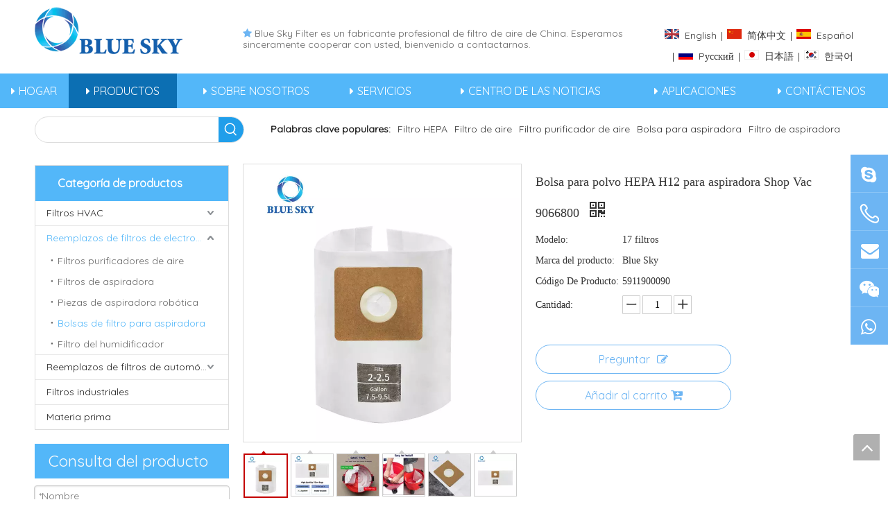

--- FILE ---
content_type: text/html;charset=utf-8
request_url: https://es.bluesky-filter.com/Bolsa-para-polvo-HEPA-H12-para-aspiradora-Shop-Vac-9066800-pd6624701.html
body_size: 62397
content:
<!DOCTYPE html> <html lang="es" prefix="og: http://ogp.me/ns#" style="height: auto;"> <head> <link rel="preconnect" href="https://5prorwxhklriiii.leadongcdn.com"/> <link rel="preconnect" href="https://5qrorwxhklririi.leadongcdn.com"/> <link rel="preconnect" href="https://5mrorwxhklrijii.leadongcdn.com"/><script>document.write=function(e){documentWrite(document.currentScript,e)};function documentWrite(documenturrentScript,e){var i=document.createElement("span");i.innerHTML=e;var o=i.querySelectorAll("script");if(o.length)o.forEach(function(t){if(t.src&&t.src!=""){var script=document.createElement("script");script.src=t.src;document.body.appendChild(script)}});document.body.appendChild(i)}
window.onloadHack=function(func){if(!!!func||typeof func!=="function")return;if(document.readyState==="complete")func();else if(window.addEventListener)window.addEventListener("load",func,false);else if(window.attachEvent)window.attachEvent("onload",func,false)};</script> <title>Bolsa para polvo HEPA H12 para aspiradora Shop Vac 9066800 del fabricante de China: Nanjing Blue Sky Filter Co., Ltd.</title> <meta name="keywords" content="Comprar bolsa Vac 9066800,Bolsa Shop-Vac 9066800,Bolsa ShopVac 9066800,Comprar bolsa de filtro HEPA H12 Vac,Comprar bolsa de filtro de polvo Vac"/> <meta name="description" content="Bolsa para polvo HEPA H12 para aspiradora Shop Vac 9066800 ofrecida por el fabricante chino Nanjing Blue Sky Filter Co., Ltd. Compre bolsa para polvo HEPA H12 para aspiradora Shop Vac 9066800 directamente con precio bajo y alta calidad."/> <link data-type="dns-prefetch" data-domain="5mrorwxhklrijii.leadongcdn.com" rel="dns-prefetch" href="//5mrorwxhklrijii.leadongcdn.com"> <link data-type="dns-prefetch" data-domain="5prorwxhklriiii.leadongcdn.com" rel="dns-prefetch" href="//5prorwxhklriiii.leadongcdn.com"> <link data-type="dns-prefetch" data-domain="5qrorwxhklririi.leadongcdn.com" rel="dns-prefetch" href="//5qrorwxhklririi.leadongcdn.com"> <link rel="canonical" href="https://es.bluesky-filter.com/Bolsa-para-polvo-HEPA-H12-para-aspiradora-Shop-Vac-9066800-pd6624701.html"/> <meta http-equiv="X-UA-Compatible" content="IE=edge"/> <meta name="renderer" content="webkit"/> <meta http-equiv="Content-Type" content="text/html; charset=utf-8"/> <meta name="viewport" content="width=device-width, initial-scale=1, user-scalable=no"/> <link href="https://5mrorwxhklrijii.leadongcdn.com/cloud/ipBpmKjlRikSqrnpoljmj/17-filter-800-800.jpg" as="image" rel="preload" fetchpriority="high"/> <link rel="icon" href="//5mrorwxhklrijii.leadongcdn.com/cloud/imBqmKjlRijSlrjpljin/bitbug_favicon.ico"> <link rel="preload" type="text/css" as="style" href="//5prorwxhklriiii.leadongcdn.com/concat/blirKBsexhRsiSkqojpplpkioql/static/assets/widget/mobile_head/style03/style03.css,/static/assets/widget/mobile_head/css/headerStyles.css,/static/assets/widget/style/component/langBar/langBar.css,/static/assets/widget/style/component/follow/widget_setting_iconSize/iconSize24.css,/static/assets/style/bootstrap/cus.bootstrap.grid.system.css,/static/assets/style/fontAwesome/4.7.0/css/font-awesome.css,/static/assets/style/iconfont/iconfont.css,/static/assets/widget/script/plugins/gallery/colorbox/colorbox.css,/static/assets/style/bootstrap/cus.bootstrap.grid.system.split.css,/static/assets/widget/script/plugins/picture/animate.css,/static/assets/widget/style/component/pictureNew/widget_setting_hoverEffect/picture.hoverEffect.css,/static/assets/widget/style/component/pictureNew/widget_setting_description/picture.description.css,/static/assets/widget/style/component/pictureNew/public/public.css,/static/assets/widget/style/component/graphic/graphic.css" onload="this.onload=null;this.rel='stylesheet'"/> <link rel="preload" type="text/css" as="style" href="//5qrorwxhklririi.leadongcdn.com/concat/9linKBcc09RsiSkqojpplpkioql/static/assets/widget/style/component/mailCollection/mailCollection.css,/static/assets/widget/style/component/onlineService/public/public.css,/static/assets/widget/style/component/onlineService/widget_setting_showStyle/float.css,/static/assets/widget/style/component/onlineService/widget_setting_showStyle/style5.css,/static/assets/widget/script/plugins/tooltipster/css/tooltipster.css,/static/assets/widget/style/component/follow/widget_setting_iconSize/iconSize32.css,/static/assets/widget/style/component/follow/public/public.css" onload="this.onload=null;this.rel='stylesheet'"/> <link rel="stylesheet" type="text/css" href="//5prorwxhklriiii.leadongcdn.com/concat/blirKBsexhRsiSkqojpplpkioql/static/assets/widget/mobile_head/style03/style03.css,/static/assets/widget/mobile_head/css/headerStyles.css,/static/assets/widget/style/component/langBar/langBar.css,/static/assets/widget/style/component/follow/widget_setting_iconSize/iconSize24.css,/static/assets/style/bootstrap/cus.bootstrap.grid.system.css,/static/assets/style/fontAwesome/4.7.0/css/font-awesome.css,/static/assets/style/iconfont/iconfont.css,/static/assets/widget/script/plugins/gallery/colorbox/colorbox.css,/static/assets/style/bootstrap/cus.bootstrap.grid.system.split.css,/static/assets/widget/script/plugins/picture/animate.css,/static/assets/widget/style/component/pictureNew/widget_setting_hoverEffect/picture.hoverEffect.css,/static/assets/widget/style/component/pictureNew/widget_setting_description/picture.description.css,/static/assets/widget/style/component/pictureNew/public/public.css,/static/assets/widget/style/component/graphic/graphic.css"/> <link rel="stylesheet" type="text/css" href="//5qrorwxhklririi.leadongcdn.com/concat/9linKBcc09RsiSkqojpplpkioql/static/assets/widget/style/component/mailCollection/mailCollection.css,/static/assets/widget/style/component/onlineService/public/public.css,/static/assets/widget/style/component/onlineService/widget_setting_showStyle/float.css,/static/assets/widget/style/component/onlineService/widget_setting_showStyle/style5.css,/static/assets/widget/script/plugins/tooltipster/css/tooltipster.css,/static/assets/widget/style/component/follow/widget_setting_iconSize/iconSize32.css,/static/assets/widget/style/component/follow/public/public.css"/> <link rel="preload" type="text/css" as="style" href="//5qrorwxhklririi.leadongcdn.com/concat/umiqKBuvs9RdiSoqlprqjmqjpql/static/assets/widget/style/component/langBar/langBar.css,/static/assets/widget/script/plugins/smartmenu/css/navigation.css,/static/assets/widget/style/component/prodSearchNew/prodSearchNew.css,/static/assets/widget/style/component/prodsearch/prodsearch.css,/static/assets/widget/style/component/prodGroupCategory/prodGroupCategory.css,/static/assets/widget/style/component/articlecategory/slightsubmenu.css,/static/assets/widget/style/component/prodGroupCategory/proGroupCategoryFix.css,/static/assets/widget/style/component/form/form.css,/static/assets/widget/script/plugins/form/select2.css,/static/assets/widget/style/component/inquire/inquire.css,/static/assets/widget/script/plugins/air-datepicker/css/datepicker.css,/static/assets/widget/style/component/proddetail/public/public.css,/static/assets/widget/style/component/proddetail/public/comment.css,/static/assets/widget/style/component/proddetail/label/label.css" onload="this.onload=null;this.rel='stylesheet'"/> <link rel="preload" type="text/css" as="style" href="//5mrorwxhklrijii.leadongcdn.com/concat/2nilKB2ayuRaiSoqlprqjmqjpql/static/assets/widget/style/component/orderList/public/public.css,/static/assets/widget/script/plugins/videojs/video-js.min.css,/static/assets/widget/script/plugins/select2/select2.css,/static/assets/widget/style/component/tiptap_richText/tiptap_richText.css,/static/assets/widget/script/plugins/easyzoom/css/easyzoom.css,/static/assets/widget/script/plugins/gallery/colorbox/colorbox.css,/static/assets/widget/script/plugins/owlcarousel/masterslider.css,/static/assets/widget/script/plugins/owlcarousel/style.css,/static/assets/widget/script/plugins/owlcarousel/ms-showcase2.css,/static/assets/widget/script/plugins/owlcarousel/owl.carousel.css,/static/assets/widget/style/component/proddetail/widget_style/style_2.css,/static/assets/widget/script/plugins/owlcarousel/owl.theme.css,/static/assets/widget/style/component/shoppingcartStatus/shoppingcartStatus.css,/static/assets/widget/script/plugins/slick/slick.css" onload="this.onload=null;this.rel='stylesheet'"/> <link rel="preload" type="text/css" as="style" href="//5prorwxhklriiii.leadongcdn.com/concat/upijKBfg7yRsiSoqlprqjmqjpql/static/assets/widget/style/component/prodlistAsync/widget_style/style_11.css,/static/assets/widget/style/component/relatedProducts/relatedProducts.css,/static/assets/widget/style/component/touchgraphicslider/touchgraphicslider.css,/static/assets/widget/style/component/quicknavigation/quicknavigation.css" onload="this.onload=null;this.rel='stylesheet'"/> <link rel="stylesheet" type="text/css" href="//5qrorwxhklririi.leadongcdn.com/concat/umiqKBuvs9RdiSoqlprqjmqjpql/static/assets/widget/style/component/langBar/langBar.css,/static/assets/widget/script/plugins/smartmenu/css/navigation.css,/static/assets/widget/style/component/prodSearchNew/prodSearchNew.css,/static/assets/widget/style/component/prodsearch/prodsearch.css,/static/assets/widget/style/component/prodGroupCategory/prodGroupCategory.css,/static/assets/widget/style/component/articlecategory/slightsubmenu.css,/static/assets/widget/style/component/prodGroupCategory/proGroupCategoryFix.css,/static/assets/widget/style/component/form/form.css,/static/assets/widget/script/plugins/form/select2.css,/static/assets/widget/style/component/inquire/inquire.css,/static/assets/widget/script/plugins/air-datepicker/css/datepicker.css,/static/assets/widget/style/component/proddetail/public/public.css,/static/assets/widget/style/component/proddetail/public/comment.css,/static/assets/widget/style/component/proddetail/label/label.css"/> <link rel="stylesheet" type="text/css" href="//5mrorwxhklrijii.leadongcdn.com/concat/2nilKB2ayuRaiSoqlprqjmqjpql/static/assets/widget/style/component/orderList/public/public.css,/static/assets/widget/script/plugins/videojs/video-js.min.css,/static/assets/widget/script/plugins/select2/select2.css,/static/assets/widget/style/component/tiptap_richText/tiptap_richText.css,/static/assets/widget/script/plugins/easyzoom/css/easyzoom.css,/static/assets/widget/script/plugins/gallery/colorbox/colorbox.css,/static/assets/widget/script/plugins/owlcarousel/masterslider.css,/static/assets/widget/script/plugins/owlcarousel/style.css,/static/assets/widget/script/plugins/owlcarousel/ms-showcase2.css,/static/assets/widget/script/plugins/owlcarousel/owl.carousel.css,/static/assets/widget/style/component/proddetail/widget_style/style_2.css,/static/assets/widget/script/plugins/owlcarousel/owl.theme.css,/static/assets/widget/style/component/shoppingcartStatus/shoppingcartStatus.css,/static/assets/widget/script/plugins/slick/slick.css"/> <link rel="stylesheet" type="text/css" href="//5prorwxhklriiii.leadongcdn.com/concat/upijKBfg7yRsiSoqlprqjmqjpql/static/assets/widget/style/component/prodlistAsync/widget_style/style_11.css,/static/assets/widget/style/component/relatedProducts/relatedProducts.css,/static/assets/widget/style/component/touchgraphicslider/touchgraphicslider.css,/static/assets/widget/style/component/quicknavigation/quicknavigation.css"/> <style>@media(min-width:990px){[data-type="rows"][data-level="rows"]{display:flex}}</style> <style id="speed3DefaultStyle">@supports not(aspect-ratio:1/1){.prodlist-wrap li .prodlist-cell{position:relative;padding-top:100%;width:100%}.prodlist-lists-style-13 .prod_img_a_t13,.prodlist-lists-style-12 .prod_img_a_t12,.prodlist-lists-style-nophoto-11 .prod_img_a_t12{position:unset !important;min-height:unset !important}.prodlist-wrap li .prodlist-picbox img{position:absolute;width:100%;left:0;top:0}}.piclist360 .prodlist-pic4-3 li .prodlist-display{max-width:100%}@media(max-width:600px){.prodlist-fix-num li{width:50% !important}}</style> <template id="appdStylePlace"></template> <link href="//5qrorwxhklririi.leadongcdn.com/theme/ininKBlmijSRmijlRilSikirSRjnSRrjnijilrlipljkm/style/style.css" type="text/css" rel="preload" as="style" onload="this.onload=null;this.rel='stylesheet'" data-theme="true"/> <link href="//5qrorwxhklririi.leadongcdn.com/theme/ininKBlmijSRmijlRilSikirSRjnSRrjnijilrlipljkm/style/style.css" rel="stylesheet" type="text/css"/> <style guid='u_fe07ba98fe4647768dabc949fec754ec' emptyRender='true' placeholder='true' type='text/css'></style> <link href="//5prorwxhklriiii.leadongcdn.com/site-res/inkoKBlmijSRklriRikSjkinijSRoilrrrliSRrjljiiqjqikrmlSRqijkmojpmjrrRrrSj.css?1732688841376" rel="preload" as="style" onload="this.onload=null;this.rel='stylesheet'" data-extStyle="true" type="text/css" data-extAttr="20241127170349"/> <link href="//5prorwxhklriiii.leadongcdn.com/site-res/inkoKBlmijSRklriRikSjkinijSRoilrrrliSRrjljiiqjqikrmlSRqijkmojpmjrrRrrSj.css?1732688841376" data-extAttr="20241127170349" rel="stylesheet" type="text/css"/> <template data-js-type='style_respond' data-type='inlineStyle'></template><template data-js-type='style_head' data-type='inlineStyle'><style guid='2b3a32b9-783d-411a-badc-80047f1f35e7' pm_pageStaticHack='' jumpName='head' pm_styles='head' type='text/css'>.sitewidget-langBar-20151119103207 .sitewidget-bd .front-icon-box.icon-style i{font-size:16px;color:#333 !important}.sitewidget-langBar-20151119103207 .sitewidget-bd .style21 #gqKfhgSGvZrB-lang-drop-arrow{color:#333 !important}.sitewidget-langBar-20151119103207 .sitewidget-bd .style21 .lang-menu .lang-item a{color:#333 !important}.sitewidget-langBar-20151119103207 .sitewidget-bd .icon-style-i{font-size:16px;color:#333 !important}.sitewidget-langBar-20151119103207 .sitewidget-bd .lang-bar.style18.lang-style .lang-dropdown .block-iconbaseline-down{color:#333 !important}.sitewidget-langBar-20151119103207 .sitewidget-bd .lang-bar.style18.lang-style .lang-dropdown .lang-selected{color:#333 !important}.sitewidget-langBar-20151119103207 .sitewidget-bd .lang-bar.style18.lang-style .lang-dropdown .lang-menu a{color:#333 !important}.sitewidget-langBar-20151119103207 .sitewidget-bd .lang-bar.style18.lang-style .lang-dropdown .lang-menu{border-color:#333 !important}.sitewidget-langBar-20151119103207 .sitewidget-bd .lang-bar.style21.lang-style .lang-dropdown .lang-menu .menu-close-btn i{background:#333 !important}.sitewidget-langBar-20151119103207 .sitewidget-bd .front-icon-box i{font-size:20px;color:#333 !important}.sitewidget-langBar-20151119103207 .sitewidget-bd .front-icon-box.icon-style i{font-size:20px;color:#333 !important}.sitewidget-langBar-20151119103207 .sitewidget-bd .front-icon-box i:hover{color:#333 !important}.sitewidget-prodCategory-20150914161822.category-default-simple .sitewidget-bd>ul>li>a{font-size:14px;line-height:35px;color:#222}.sitewidget-prodCategory-20150914161822.category-default-simple .sitewidget-bd>ul>li>span{top:5.5px}.sitewidget-prodCategory-20150914161822.category-default-gray .sitewidget-bd>ul>li>span{right:16px}.sitewidget-prodCategory-20150914161822.category-default-simple .sitewidget-bd>ul>li>a:hover{color:#53b7f9}.sitewidget-prodCategory-20150914161822.category-default-simple i.list-mid-dot{top:14.5px;background:#222}.sitewidget-prodCategory-20150914161822.category-default-simple .sitewidget-bd>ul>li>a:hover+i.list-mid-dot{background:#53b7f9}.sitewidget-prodCategory-20150914161822.category-default-simple .sitewidget-bd li.on>a{color:#53b7f9 !important}.sitewidget-prodCategory-20150914161822.category-default-simple .sitewidget-bd>ul>li.on>a+i.list-mid-dot{background:#53b7f9}.sitewidget-form-20190911172455 #formsubmit{pointer-events:none}.sitewidget-form-20190911172455 #formsubmit.releaseClick{pointer-events:unset}.sitewidget-form-20190911172455 .form-horizontal input,.sitewidget-form-20190911172455 .form-horizontal span:not(.select2-selection--single),.sitewidget-form-20190911172455 .form-horizontal label,.sitewidget-form-20190911172455 .form-horizontal .form-builder button{height:20px !important;line-height:20px !important}.sitewidget-form-20190911172455 .uploadBtn{padding:4px 15px !important;height:20px !important;line-height:20px !important}.sitewidget-form-20190911172455 select,.sitewidget-form-20190911172455 input[type="text"],.sitewidget-form-20190911172455 input[type="password"],.sitewidget-form-20190911172455 input[type="datetime"],.sitewidget-form-20190911172455 input[type="datetime-local"],.sitewidget-form-20190911172455 input[type="date"],.sitewidget-form-20190911172455 input[type="month"],.sitewidget-form-20190911172455 input[type="time"],.sitewidget-form-20190911172455 input[type="week"],.sitewidget-form-20190911172455 input[type="number"],.sitewidget-form-20190911172455 input[type="email"],.sitewidget-form-20190911172455 input[type="url"],.sitewidget-form-20190911172455 input[type="search"],.sitewidget-form-20190911172455 input[type="tel"],.sitewidget-form-20190911172455 input[type="color"],.sitewidget-form-20190911172455 .uneditable-input{height:20px !important}.sitewidget-form-20190911172455.sitewidget-inquire .control-group .controls .select2-container .select2-selection--single .select2-selection__rendered{height:20px !important;line-height:20px !important}.sitewidget-form-20190911172455 textarea.cus-message-input{min-height:20px !important}.sitewidget-form-20190911172455 .add-on,.sitewidget-form-20190911172455 .add-on{height:20px !important;line-height:20px !important}.sitewidget-form-20190911172455 .input-valid-bg{background:#ffece8 !important;outline:0}.sitewidget-form-20190911172455 .input-valid-bg:focus{background:#fff !important;border:1px solid #f53f3f !important}.sitewidget-form-20190911172455 .submitGroup .controls{text-align:left}.sitewidget-form-20190911172455 .multiple-parent input[type='checkbox']+label:before{content:"";display:inline-block;width:12px;height:12px;border:1px solid #888;border-radius:3px;margin-right:6px;margin-left:6px;transition-duration:.2s}.sitewidget-form-20190911172455 .multiple-parent input[type='checkbox']:checked+label:before{width:50%;border-color:#888;border-left-color:transparent;border-top-color:transparent;-webkit-transform:rotate(45deg) translate(1px,-4px);transform:rotate(45deg) translate(1px,-4px);margin-right:12px;width:6px}.sitewidget-form-20190911172455 .multiple-parent input[type="checkbox"]{display:none}.sitewidget-form-20190911172455 .multiple-parent{display:none;width:100%}.sitewidget-form-20190911172455 .multiple-parent ul{list-style:none;width:100%;text-align:left;border-radius:4px;padding:10px 5px;box-sizing:border-box;height:auto;overflow-x:hidden;overflow-y:scroll;box-shadow:0 4px 5px 0 rgb(0 0 0 / 14%),0 1px 10px 0 rgb(0 0 0 / 12%),0 2px 4px -1px rgb(0 0 0 / 30%);background-color:#fff;margin:2px 0 0 0;border:1px solid #ccc;box-shadow:1px 1px 2px rgb(0 0 0 / 10%) inset}.sitewidget-form-20190911172455 .multiple-parent ul::-webkit-scrollbar{width:2px;height:4px}.sitewidget-form-20190911172455 .multiple-parent ul::-webkit-scrollbar-thumb{border-radius:5px;-webkit-box-shadow:inset 0 0 5px rgba(0,0,0,0.2);background:#4e9e97}.sitewidget-form-20190911172455 .multiple-parent ul::-webkit-scrollbar-track{-webkit-box-shadow:inset 0 0 5px rgba(0,0,0,0.2);border-radius:0;background:rgba(202,202,202,0.23)}.sitewidget-form-20190911172455 .multiple-select{width:100%;height:auto;min-height:40px;line-height:40px;border-radius:4px;padding-right:10px;padding-left:10px;box-sizing:border-box;overflow:hidden;background-size:auto 80%;border:1px solid #ccc;box-shadow:1px 1px 2px rgb(0 0 0 / 10%) inset;background-color:#fff;position:relative}.sitewidget-form-20190911172455 .multiple-select:after{content:'';position:absolute;top:50%;right:6px;width:0;height:0;border:8px solid transparent;border-top-color:#888;transform:translateY(calc(-50% + 4px));cursor:pointer}.sitewidget-form-20190911172455 .multiple-select span{line-height:28px;color:#666}.sitewidget-form-20190911172455 .multiple-parent label{color:#333;display:inline-flex;align-items:center;height:30px;line-height:22px;padding:0}.sitewidget-form-20190911172455 .select-content{display:inline-block;border-radius:4px;line-height:23px;margin:2px 2px 0 2px;padding:0 3px;border:1px solid #888;height:auto}.sitewidget-form-20190911172455 .select-delete{cursor:pointer}.sitewidget-form-20190911172455 select[multiple]{display:none}.sitewidget-prodDetail-20141127140104 .proddetail-wrap .video-js video{height:100% !important}.sitewidget-prodDetail-20141127140104 .prodetail-slider .prod-pic-item .prodetail-slider-btn{color:black}.sitewidget-prodDetail-20141127140104 .ms-skin-default .ms-nav-next,.sitewidget-prodDetail-20141127140104 .ms-skin-default .ms-nav-prev{color:black}.sitewidget-prodDetail-20141127140104 .pro-this-prodBrief table{max-width:100%}.sitewidget-prodDetail-20141127140104 .this-description-table .pro-detail-inquirewrap.prodd-btn-otl-colorful a.pro-detail-inquirebtn i,.sitewidget-prodDetail-20141127140104 .this-description-table .pro-detail-inquirewrap.prodd-btn-otl-colorful a.pro-detail-orderbtn i{margin-left:5px}.sitewidget-prodDetail-20141127140104 .this-description-table .pro-detail-inquirewrap.prodd-btn-otl-colorful a.pro-detail-basket i,.sitewidget-prodDetail-20141127140104 .this-description-table .pro-detail-inquirewrap.prodd-btn-otl-colorful a.pro-detail-cart i{margin-left:5px}.sitewidget-prodDetail-20141127140104 .this-description-table .pro-detail-inquirewrap.prodd-btn-otl-colorful a.pro-detail-inquirebtn,.sitewidget-prodDetail-20141127140104 .this-description-table .pro-detail-inquirewrap.prodd-btn-otl-colorful a.pro-detail-orderbtn{border:1px solid #6db5f3;color:#6db5f3}.sitewidget-prodDetail-20141127140104 .this-description-table .pro-detail-inquirewrap.prodd-btn-otl-colorful a.pro-detail-inquirebtn:hover,.sitewidget-prodDetail-20141127140104 .this-description-table .pro-detail-inquirewrap.prodd-btn-otl-colorful a.pro-detail-orderbtn:hover{background-color:#6db5f3;color:#fff}.sitewidget-prodDetail-20141127140104 .this-description-table .pro-detail-inquirewrap.prodd-btn-otl-colorful a.pro-detail-basket,.sitewidget-prodDetail-20141127140104 .this-description-table .pro-detail-inquirewrap.prodd-btn-otl-colorful a.pro-detail-cart{border:1px solid #6db5f3;color:#6db5f3}.sitewidget-prodDetail-20141127140104 .this-description-table .pro-detail-inquirewrap.prodd-btn-otl-colorful a.pro-detail-basket:hover,.sitewidget-prodDetail-20141127140104 .this-description-table .pro-detail-inquirewrap.prodd-btn-otl-colorful a.pro-detail-cart:hover{background-color:#6db5f3;color:#fff}.sitewidget-prodDetail-20141127140104 .prodd-btn-otl-colorful .pdfDownLoad{border:1px solid #6db5f3;color:#6db5f3}.sitewidget-prodDetail-20141127140104 .prodd-btn-otl-colorful .pdfDownLoad:hover{background-color:#6db5f3;color:#fff}.sitewidget-prodDetail-20141127140104 #orderModel{display:block}.sitewidget-prodDetail-20141127140104 #paypalBtn{max-width:280px;margin-top:15px}.sitewidget-prodDetail-20141127140104 #paypalBtn #paypal-button-container{padding:0}.sitewidget-prodDetail-20141127140104 #paypalBtn #paypal-button-container .paypal-buttons>iframe.component-frame{z-index:1}.sitewidget-prodDetail-20141127140104 .switch3D{bottom:calc(24px + 114px)}@media(max-width:500px){.sitewidget-prodDetail-20141127140104 .switch3D{bottom:calc(24px + 28px)}}.new-threed-box{position:fixed;top:50%;left:50%;transform:translate(-50%,-50%);box-shadow:0 0 20px 0 rgba(0,0,0,0.2);z-index:10000000000000;line-height:1;border-radius:10px}.new-threed-box iframe{width:950px;height:720px;max-width:100vw;max-height:100vh;border-radius:10px;border:0}.new-threed-box iframe .only_full_width{display:block !important}.new-threed-box .close{position:absolute;right:11px;top:12px;width:18px;height:18px;cursor:pointer}@media(max-width:800px){.new-threed-box iframe{width:100vw;height:100vh;border-radius:0}.new-threed-box{border-radius:0}}.sitewidget-prodDetail-20141127140104 .sitewidget-bd .tinymce-render-box *{all:revert-layer}.sitewidget-prodDetail-20141127140104 .sitewidget-bd .tinymce-render-box img{vertical-align:middle;max-width:100%}.sitewidget-prodDetail-20141127140104 .sitewidget-bd .tinymce-render-box iframe{max-width:100%}.sitewidget-prodDetail-20141127140104 .sitewidget-bd .tinymce-render-box table{border-collapse:collapse}.sitewidget-prodDetail-20141127140104 .sitewidget-bd .tinymce-render-box *{margin:0}.sitewidget-prodDetail-20141127140104 .sitewidget-bd .tinymce-render-box table:not([cellpadding]) td,.sitewidget-prodDetail-20141127140104 .sitewidget-bd .tinymce-render-box table:not([cellpadding]) th{padding:.4rem}.sitewidget-prodDetail-20141127140104 .sitewidget-bd .tinymce-render-box table[border]:not([border="0"]):not([style*=border-width]) td,.sitewidget-prodDetail-20141127140104 .sitewidget-bd .tinymce-render-box table[border]:not([border="0"]):not([style*=border-width]) th{border-width:1px}.sitewidget-prodDetail-20141127140104 .sitewidget-bd .tinymce-render-box table[border]:not([border="0"]):not([style*=border-style]) td,.sitewidget-prodDetail-20141127140104 .sitewidget-bd .tinymce-render-box table[border]:not([border="0"]):not([style*=border-style]) th{border-style:solid}.sitewidget-prodDetail-20141127140104 .sitewidget-bd .tinymce-render-box table[border]:not([border="0"]):not([style*=border-color]) td,.sitewidget-prodDetail-20141127140104 .sitewidget-bd .tinymce-render-box table[border]:not([border="0"]):not([style*=border-color]) th{border-color:#ccc}.sitewidget-prodDetail-20141127140104 .prod_member_desc{position:relative}.sitewidget-prodDetail-20141127140104 .prod_member_desc .prod_member_desc_pop{display:none;position:absolute;border:1px solid #ccc;background:#fff;width:300px;border-radius:6px;padding:5px 8px;left:0;z-index:1000}.sitewidget-prodDetail-20141127140104 .prod_member_desc .prod_member_desc_icon{margin:0 1px;width:12px;height:12px;cursor:pointer;transform:translateY(-4px)}.sitewidget-relatedProducts-20150917164920 .sitewidget-relatedProducts-container .InquireAndBasket,.sitewidget-relatedProducts-20150917164920 .sitewidget-relatedProducts-container .prodlist-pro-inquir,.sitewidget-relatedProducts-20150917164920 .sitewidget-relatedProducts-container .default-addbasket,.sitewidget-relatedProducts-20150917164920 .sitewidget-relatedProducts-container .prodlist-parameter-btns .default-button{color:;background-color:}.sitewidget-relatedProducts-20150917164920 .sitewidget-relatedProducts-container .InquireAndBasket i,.sitewidget-relatedProducts-20150917164920 .sitewidget-relatedProducts-container .prodlist-pro-inquir i,.sitewidget-relatedProducts-20150917164920 .sitewidget-relatedProducts-container.InquireAndBasket span,.sitewidget-relatedProducts-20150917164920 .sitewidget-relatedProducts-container .prodlist-pro-inquir span .sitewidget-relatedProducts-20150917164920 .prodlist-parameter-btns .default-button{color:}.sitewidget-relatedProducts-20150917164920 .sitewidget-relatedProducts-container .related-prod-video{display:block;position:relative;z-index:1}.sitewidget-relatedProducts-20150917164920 .sitewidget-relatedProducts-container .related-prod-video .related-prod-video-play-icon{background:rgba(0,0,0,0.50);border-radius:14px;color:#fff;padding:0 10px;left:10px;bottom:20px;cursor:pointer;font-size:12px;position:absolute;z-index:10}.sitewidget-relatedProducts .sitewidget-relatedProducts-hasBtns{padding:0 35px}</style></template><template data-js-type='style_respond' data-type='inlineStyle'></template><template data-js-type='style_head' data-type='inlineStyle'></template><script data-ignoreMinify="true">
	function loadInlineStyle(){
		var allInlineStyle = document.querySelectorAll("template[data-type='inlineStyle']");
		var length = document.querySelectorAll("template[data-type='inlineStyle']").length;
		for(var i = 0;i < length;i++){
			var style = allInlineStyle[i].innerHTML;
			allInlineStyle[i].outerHTML = style;
		}
	}
loadInlineStyle();
</script> <link rel='preload' as='style' onload='this.onload=null;this.rel="stylesheet"' href='https://fonts.googleapis.com/css?family=Quicksand:400&display=swap' data-type='1' type='text/css' media='all'/> <script type="text/javascript" data-src="//5mrorwxhklrijii.leadongcdn.com/static/t-7pBmBKiKkqojpplpkioqj/assets/script/jquery-1.11.0.concat.js"></script> <script type="text/x-delay-ids" data-type="delayIds" data-device="pc" data-xtype="0" data-delayIds='["jAfUrqIvQgTB","jgfpMLdbEJCV","vTUAhqdbvZeV","gqKfhgSGvZrB","qPKpMLIvljyB","frpKMqyvmBWV","seAfrqIvtzsg","qtpfrBdQHvbV","pbpgJMqPNwrZ","lyKUrVnGbZpL","niAfMLnvlaQg","hCUArByGmEVq","ePKpWVnQugUL","ggUAhBSQkfwV","oVpACBdGETRL","ibUArgdvkLiB","roKUhLSQlfeB","pRfKrLIblByg","jZKfrgnQGVkB","eiKUCLSlPBMq","hpUACgSbafzq","lapKMgIvQjNV","hVfUhgnQFpIq","pyfKhgdGvLwV","jvKUCgyQuBEL","eEUKhLdvPVBq","ktpKhqSlvVbB","orUAWLIbFlSV"]'></script> <meta name="msvalidate.01" content="A0A2D3FF033D63D9966F11426015B18F"/><script guid='00e54506-dd4c-4da4-a5f0-f494256efa47' pm_pageStaticHack='true' jumpName='head' pm_scripts='head' type='text/javascript'>try{(function(window,undefined){var phoenixSite=window.phoenixSite||(window.phoenixSite={});phoenixSite.lanEdition="ES_ES";var page=phoenixSite.page||(phoenixSite.page={});page.cdnUrl="//5prorwxhklriiii.leadongcdn.com";page.siteUrl="https://es.bluesky-filter.com";page.lanEdition=phoenixSite.lanEdition;page._menu_prefix="";page._menu_trans_flag="";page._captcha_domain_prefix="captcha.c";page._pId="UNApfYDMuBCg";phoenixSite._sViewMode="true";phoenixSite._templateSupport="false";phoenixSite._singlePublish=
"false"})(this)}catch(e){try{console&&console.log&&console.log(e)}catch(e){}};</script> <script id='u_c52166cb049b44bf8a2c5bb941d3427a' guid='u_c52166cb049b44bf8a2c5bb941d3427a' pm_script='init_top' type='text/javascript'>try{(function(window,undefined){var datalazyloadDefaultOptions=window.datalazyloadDefaultOptions||(window.datalazyloadDefaultOptions={});datalazyloadDefaultOptions["version"]="3.0.0";datalazyloadDefaultOptions["isMobileViewer"]="false";datalazyloadDefaultOptions["hasCLSOptimizeAuth"]="false";datalazyloadDefaultOptions["_version"]="3.0.0";datalazyloadDefaultOptions["isPcOptViewer"]="false"})(this);(function(window,undefined){window.__ph_optSet__='{"loadImgType":"0","isOpenFlagUA":true,"v30NewMode":"1","docReqType":"0","docDecrease":"1","docCallback":"1","idsVer":"1"}'})(this)}catch(e){try{console&&
console.log&&console.log(e)}catch(e){}};</script> <script id='u_04105cd3c91f4b5299ec4c8610a03bcc' guid='u_04105cd3c91f4b5299ec4c8610a03bcc' type='text/javascript'>try{var thisUrl=location.host;var referUrl=document.referrer;if(referUrl.indexOf(thisUrl)==-1)localStorage.setItem("landedPage",document.URL)}catch(e){try{console&&console.log&&console.log(e)}catch(e){}};</script> </head> <body class=" frontend-body-canvas "> <div id='backstage-headArea' headFlag='1' class='hideForMobile'><div class="outerContainer" data-mobileBg="true" id="outerContainer_1442384933868" data-type="outerContainer" data-level="rows"><div class="container" data-type="container" data-level="rows" cnttype="backstage-container-mark"><div class="row" data-type="rows" data-level="rows" data-attr-xs="null" data-attr-sm="null"><div class="col-md-3" id="column_1495608295407" data-type="columns" data-level="columns"><div id="location_1495608295408" data-type="locations" data-level="rows"><div class="backstage-stwidgets-settingwrap" scope="0" settingId="frpKMqyvmBWV" id="component_frpKMqyvmBWV" relationCommonId="UNApfYDMuBCg" classAttr="sitewidget-logo-20170524144426"> <div class="sitewidget-pictureNew sitewidget-logo sitewidget-logo-20170524144426"> <div class="sitewidget-bd"> <div class="picture-resize-wrap " style="position: relative; width: 100%; text-align: left; "> <span class="picture-wrap pic-style-default 666 animated fadeInLeftBig" data-ee="animated fadeInLeftBig" id="picture-wrap-frpKMqyvmBWV" style="display: inline-block; position: relative;max-width: 100%;"> <a class="imgBox mobile-imgBox" style="display: inline-block; position: relative;max-width: 100%;" href="/index.html"> <img class="img-default-bgc" data-src="//5mrorwxhklrijii.leadongcdn.com/cloud/imBqmKjlRijSlrjpqmio/logo.png" src="//5mrorwxhklrijii.leadongcdn.com/cloud/imBqmKjlRijSlrjpqmio/logo.png" alt="Fabricante de filtros de aire de China - Bluesky" title="Fabricante de filtros de aire de China - Bluesky" phoenixLazyload='true'/> </a> </span> </div> </div> </div> </div> <script type="text/x-delay-script" data-id="frpKMqyvmBWV" data-jsLazyloadType="1" data-alias="logo" data-jsLazyload='true' data-type="component" data-jsDepand='["//5qrorwxhklririi.leadongcdn.com/static/t-7pBmBKiKkqojpplpkioqj/assets/widget/script/plugins/jquery.lazyload.js","//5mrorwxhklrijii.leadongcdn.com/static/t-7pBmBKiKkqojpplpkioqj/assets/widget/script/compsettings/comp.logo.settings.js"]' data-jsThreshold='5' data-cssDepand='' data-cssThreshold='5'>(function(window,$,undefined){try{(function(window,$,undefined){var respSetting={},temp;$(function(){$("#picture-wrap-frpKMqyvmBWV").on("webkitAnimationEnd webkitTransitionEnd mozAnimationEnd MSAnimationEnd oanimationend animationend",function(){var rmClass="animated bounce zoomIn pulse rotateIn swing fadeIn bounceInDown bounceInLeft bounceInRight bounceInUp fadeInDownBig fadeInLeftBig fadeInRightBig fadeInUpBig zoomInDown zoomInLeft zoomInRight zoomInUp";$(this).removeClass(rmClass)});var version=
$.trim("20200313131553");if(!!!version)version=undefined;if(phoenixSite.phoenixCompSettings&&typeof phoenixSite.phoenixCompSettings.logo!=="undefined"&&phoenixSite.phoenixCompSettings.logo.version==version&&typeof phoenixSite.phoenixCompSettings.logo.logoLoadEffect=="function"){phoenixSite.phoenixCompSettings.logo.logoLoadEffect("frpKMqyvmBWV",".sitewidget-logo-20170524144426","animated fadeInLeftBig","img-hover-shift",respSetting);if(!!phoenixSite.phoenixCompSettings.logo.version&&phoenixSite.phoenixCompSettings.logo.version!=
"1.0.0")loadAnimationCss();return}var resourceUrl="//5prorwxhklriiii.leadongcdn.com/static/assets/widget/script/compsettings/comp.logo.settings.js?_\x3d1732688841376";if(phoenixSite&&phoenixSite.page){var cdnUrl=phoenixSite.page.cdnUrl;resourceUrl=cdnUrl+"/static/assets/widget/script/compsettings/comp.logo.settings.js?_\x3d1732688841376"}var callback=function(){phoenixSite.phoenixCompSettings.logo.logoLoadEffect("frpKMqyvmBWV",".sitewidget-logo-20170524144426","animated fadeInLeftBig","img-hover-shift",
respSetting);if(!!phoenixSite.phoenixCompSettings.logo.version&&phoenixSite.phoenixCompSettings.logo.version!="1.0.0")loadAnimationCss()};if(phoenixSite.cachedScript)phoenixSite.cachedScript(resourceUrl,callback());else $.getScript(resourceUrl,callback())});function loadAnimationCss(){var link=document.createElement("link");link.rel="stylesheet";link.type="text/css";link.href="//5qrorwxhklririi.leadongcdn.com/static/assets/widget/script/plugins/picture/animate.css?1732688841376";var head=document.getElementsByTagName("head")[0];
head.appendChild(link)}try{loadTemplateImg("sitewidget-logo-20170524144426")}catch(e){try{console&&(console.log&&console.log(e))}catch(e){}}})(window,jQuery)}catch(e){try{console&&console.log&&console.log(e)}catch(e){}}})(window,$);</script> </div></div><div class="col-md-6" id="column_1509030308492" data-type="columns" data-level="columns"><div id="location_1509030308493" data-type="locations" data-level="rows"><div class="backstage-stwidgets-settingwrap" id="component_seAfrqIvtzsg" data-scope="0" data-settingId="seAfrqIvtzsg" data-relationCommonId="UNApfYDMuBCg" data-classAttr="sitewidget-placeHolder-20171021212218"> <div class="sitewidget-placeholder sitewidget-placeHolder-20171021212218"> <div class="sitewidget-bd"> <div class="resizee" style="height:30px"></div> </div> </div> <script type="text/x-delay-script" data-id="seAfrqIvtzsg" data-jsLazyloadType="1" data-alias="placeHolder" data-jsLazyload='true' data-type="component" data-jsDepand='' data-jsThreshold='' data-cssDepand='' data-cssThreshold=''>(function(window,$,undefined){})(window,$);</script></div><div class="backstage-stwidgets-settingwrap " id="component_jAfUrqIvQgTB" data-scope="0" data-settingId="jAfUrqIvQgTB" data-relationCommonId="UNApfYDMuBCg" data-classAttr="sitewidget-text-20171026230508"> <div class="sitewidget-text sitewidget-text-20171026230508 sitewidget-olul-liststyle"> <div class=" sitewidget-bd "> <span style="color:#6db5f3;"><i class="fa"></i></span>&nbsp;Blue Sky Filter es un fabricante profesional de filtro de aire de China. Esperamos sinceramente cooperar con usted, bienvenido a contactarnos. </div> </div> <script type="text/x-delay-script" data-id="jAfUrqIvQgTB" data-jsLazyloadType="1" data-alias="text" data-jsLazyload='true' data-type="component" data-jsDepand='["//5mrorwxhklrijii.leadongcdn.com/static/t-7pBmBKiKkqojpplpkioqj/assets/widget/script/compsettings/comp.text.settings.js"]' data-jsThreshold='5' data-cssDepand='' data-cssThreshold='5'>(function(window,$,undefined){})(window,$);</script><template data-type='js_template' data-settingId='jAfUrqIvQgTB'><script id='u_0c0d64aaced74d34b1c3608da3ba2c36' guid='u_0c0d64aaced74d34b1c3608da3ba2c36' type='text/javascript'>try{$(function(){$(".sitewidget-text-20171026230508 .sitewidget-bd a").each(function(){if($(this).attr("href"))if($(this).attr("href").indexOf("#")!=-1){console.log("anchor-link",$(this));$(this).attr("anchor-link","true")}})})}catch(e){try{console&&console.log&&console.log(e)}catch(e){}};</script></template> </div> </div></div><div class="col-md-3" id="column_1447899643108" data-type="columns" data-level="columns"><div id="location_1447899643109" data-type="locations" data-level="rows"><div class="backstage-stwidgets-settingwrap" id="component_qPKpMLIvljyB" data-scope="0" data-settingId="qPKpMLIvljyB" data-relationCommonId="UNApfYDMuBCg" data-classAttr="sitewidget-placeHolder-20151119102510"> <div class="sitewidget-placeholder sitewidget-placeHolder-20151119102510"> <div class="sitewidget-bd"> <div class="resizee" style="height:26px"></div> </div> </div> <script type="text/x-delay-script" data-id="qPKpMLIvljyB" data-jsLazyloadType="1" data-alias="placeHolder" data-jsLazyload='true' data-type="component" data-jsDepand='' data-jsThreshold='' data-cssDepand='' data-cssThreshold=''>(function(window,$,undefined){})(window,$);</script></div><div class="backstage-stwidgets-settingwrap" scope="0" settingId="gqKfhgSGvZrB" id="component_gqKfhgSGvZrB" relationCommonId="UNApfYDMuBCg" classAttr="sitewidget-langBar-20151119103207"> <div class="sitewidget-langBar sitewidget-langBar-20151119103207"> <div class="sitewidget-bd"> <div class="lang-bar lang-bar-right "> <span class="lang-cont" data-lanCode="0" data-default="0"> <a href='https://www.bluesky-filter.com' target="_blank" class="lang-a " target="_blank"> <div class="lang-sprites-slide sprites sprites-0"></div> <span class="langBar-lang-text">English</span> </a> </span> <span class="lang-div-mid">|</span> <span class="lang-cont" data-lanCode="1" data-default="0"> <a href='https://cn.bluesky-filter.com' target="_blank" class="lang-a " target="_blank"> <div class="lang-sprites-slide sprites sprites-1"></div> <span class="langBar-lang-text">简体中文</span> </a> </span> <span class="lang-div-mid">|</span> <span class="lang-cont" data-lanCode="6" data-default="0"> <a href='https://es.bluesky-filter.com' target="_blank" class="lang-a " target="_blank"> <div class="lang-sprites-slide sprites sprites-6"></div> <span class="langBar-lang-text">Español</span> </a> </span> <span class="lang-div-mid">|</span> <span class="lang-cont" data-lanCode="5" data-default="0"> <a href='https://ru.bluesky-filter.com' target="_blank" class="lang-a " target="_blank"> <div class="lang-sprites-slide sprites sprites-5"></div> <span class="langBar-lang-text">Pусский</span> </a> </span> <span class="lang-div-mid">|</span> <span class="lang-cont" data-lanCode="10" data-default="0"> <a href='https://jp.bluesky-filter.com' target="_blank" class="lang-a " target="_blank"> <div class="lang-sprites-slide sprites sprites-10"></div> <span class="langBar-lang-text">日本語</span> </a> </span> <span class="lang-div-mid">|</span> <span class="lang-cont" data-lanCode="11" data-default="0"> <a href='https://kr.bluesky-filter.com' target="_blank" class="lang-a " target="_blank"> <div class="lang-sprites-slide sprites sprites-11"></div> <span class="langBar-lang-text">한국어</span> </a> </span> </div> </div> </div> <template data-type='js_template' data-settingId='gqKfhgSGvZrB'><script id='u_d14536f126c34cd5b59a61a36e0f0594' guid='u_d14536f126c34cd5b59a61a36e0f0594' type='text/javascript'>try{function sortableli(el,data,value){var newArr=[];if(value=="0"||value=="1"||value=="2"||value=="3"||value=="4"||value=="5"||value=="6"||value=="7"||value=="8"||value=="12"||value=="14"){for(var i=0;i<data.length;i++)el.find(".lang-cont").each(function(){if(data[i].isDefault=="0"){if($(this).attr("data-default")=="0")if($(this).attr("data-lancode")==data[i].islanCode){var cloneSpan=$(this).clone(true);newArr.push(cloneSpan)}}else if($(this).attr("data-default")=="1")if($(this).attr("data-lancode")==
data[i].islanCode){var cloneSpan=$(this).clone(true);newArr.push(cloneSpan)}});if(value=="0"||value=="6"||value=="3")var langDivMid=' \x3cspan class\x3d"lang-div-mid"\x3e|\x3c/span\x3e ';else if(value=="1"||value=="4"||value=="7"||value=="14")var langDivMid=' \x3cspan class\x3d"lang-div-mid"\x3e\x3c/span\x3e ';else if(value=="2"||value=="12"||value=="5"||value=="8")var langDivMid=' \x3cspan class\x3d"lang-div-mid"\x3e/\x3c/span\x3e ';else var langDivMid=' \x3cspan class\x3d"lang-div-mid"\x3e|\x3c/span\x3e ';
if(newArr.length>=0){el.find("span").remove();for(var i=0;i<newArr.length;i++){el.append(newArr[i]);if(i==newArr.length-1);else el.append(langDivMid)}}}else{for(var i=0;i<data.length;i++)el.find(".lang-item").each(function(){if(data[i].isDefault=="0"){if($(this).attr("data-default")=="0")if($(this).attr("data-lancode")==data[i].islanCode){var cloneSpan=$(this).clone(true);newArr.push(cloneSpan)}}else if($(this).attr("data-default")=="1")if($(this).attr("data-lancode")==data[i].islanCode){var cloneSpan=
$(this).clone(true);newArr.push(cloneSpan)}});if(newArr.length>=0){el.find(".lang-item").remove();for(var i=0;i<newArr.length;i++)if(value=="13")el.find(".langBar-easystyle-sub").append(newArr[i]);else el.find(".lang-menu").append(newArr[i])}}}$(function(){var dom=$(".sitewidget-langBar-20151119103207 .sitewidget-bd .lang-bar");var sortArr=[{"id":0,"islanCode":"0","isDefault":"0"},{"id":1,"islanCode":"1","isDefault":"0"},{"id":2,"islanCode":"6","isDefault":"0"},{"id":3,"islanCode":"5","isDefault":"0"},
{"id":4,"islanCode":"10","isDefault":"0"},{"id":5,"islanCode":"11","isDefault":"0"}];if(sortArr!=""&&sortArr!=undefined)sortableli(dom,sortArr,6)})}catch(e){try{console&&console.log&&console.log(e)}catch(e){}};</script></template> <script type="text/x-delay-script" data-id="gqKfhgSGvZrB" data-jsLazyloadType="1" data-alias="langBar" data-jsLazyload='true' data-type="component" data-jsDepand='' data-jsThreshold='5' data-cssDepand='' data-cssThreshold='5'>(function(window,$,undefined){})(window,$);</script></div> </div></div></div></div></div><div class="outerContainer" data-mobileBg="true" id="outerContainer_1442300071582" data-type="outerContainer" data-level="rows"><div class="container-opened" data-type="container" data-level="rows" cnttype="backstage-container-mark"><div class="row" data-type="rows" data-level="rows" data-attr-xs="null" data-attr-sm="null"><div class="col-md-12" id="column_1442299136421" data-type="columns" data-level="columns"><div id="location_1442299136424" data-type="locations" data-level="rows"><div class="backstage-stwidgets-settingwrap" scope="0" settingId="vTUAhqdbvZeV" id="component_vTUAhqdbvZeV" relationCommonId="UNApfYDMuBCg" classAttr="sitewidget-navigation_style-20151120151541"> <div class="sitewidget-navigation_style sitewidget-navnew fix sitewidget-navigation_style-20151120151541 navnew-way-slide navnew-slideRight"> <a href="javascript:;" class="navnew-thumb-switch navnew-thumb-way-slide navnew-thumb-slideRight" style="background-color:#83b808"> <span class="nav-thumb-ham first" style="background-color:#ffffff"></span> <span class="nav-thumb-ham second" style="background-color:#ffffff"></span> <span class="nav-thumb-ham third" style="background-color:#ffffff"></span> </a> <style>@media(min-width:1220px){.sitewidget-navnew.sitewidget-navigation_style-20151120151541 .smsmart{max-width:unset}}@media(max-width:1219px) and (min-width:990px){.sitewidget-navnew.sitewidget-navigation_style-20151120151541 .smsmart{max-width:unset}}@media(min-width:1200px) and (max-width:1365px){.sitewidget-navnew.sitewidget-navigation_style-20151120151541 .smsmart{max-width:unset}}</style> <style>@media(min-width:990px){.navnew-substyle4 .nav-sub-list .nav-sub-item .nav-sub-item-hd span{font-size:inherit;font-weight:inherit;line-height:inherit;cursor:pointer}.navnew-substyle4 .nav-sub-list .nav-sub-item .nav-sub-item-hd span:hover,.navnew-substyle4 .nav-sub-list .nav-sub-item .nav-sub-item-bd .nav-sub-item-bd-item .nav-sub-item-bd-info:hover{color:inherit}.navnew-substyle4 .nav-sub-list .nav-sub-item .nav-sub-item-bd .nav-sub-item-bd-item .nav-sub-item-bd-info{font-size:inherit;color:inherit;font-weight:inherit;text-align:inherit}}</style> <ul class="navnew smsmart navnew-item-overview navnew-way-slide navnew-slideRight navnew-wide-substyle-new0 "> <li id="parent_0" class="navnew-item navLv1 " data-visible="1"> <a id="nav_1669571" target="_self" rel="" class="navnew-link" data-currentIndex="" href="/"><i class="icon fa fa-caret-right"></i><span class="text-width">Hogar</span> </a> <span class="navnew-separator"></span> </li> <li id="parent_1" class="navnew-item navLv1 " data-visible="1"> <a id="nav_1669601" target="_self" rel="" class="navnew-link" data-currentIndex="1" href="/products.html"><i class="icon fa fa-caret-right"></i><span class="text-width">Productos</span> </a> <span class="navnew-separator"></span> </li> <li id="parent_2" class="navnew-item navLv1 " data-visible="1"> <a id="nav_1669581" target="_self" rel="" class="navnew-link" data-currentIndex="" href="/aboutus.html"><i class="icon fa fa-caret-right"></i><span class="text-width">Sobre nosotros</span> </a> <span class="navnew-separator"></span> </li> <li id="parent_3" class="navnew-item navLv1 " data-visible="1"> <a id="nav_1669771" target="_self" rel="" class="navnew-link" data-currentIndex="" href="/Services.html"><i class="icon fa fa-caret-right"></i><span class="text-width">Servicios</span> </a> <span class="navnew-separator"></span> </li> <li id="parent_4" class="navnew-item navLv1 " data-visible="1"> <a id="nav_1669591" target="_self" rel="" class="navnew-link" data-currentIndex="" href="/news-center.html"><i class="icon fa fa-caret-right"></i><span class="text-width">Centro de las noticias</span> </a> <span class="navnew-separator"></span> </li> <li id="parent_5" class="navnew-item navLv1 " data-visible="1"> <a id="nav_23999664" target="_self" rel="" class="navnew-link" data-currentIndex="" href="/applications.html"><i class="icon fa fa-caret-right"></i><span class="text-width">Aplicaciones</span> </a> <span class="navnew-separator"></span> </li> <li id="parent_6" class="navnew-item navLv1 " data-visible="1"> <a id="nav_1669561" target="_self" rel="" class="navnew-link" data-currentIndex="" href="/contactus.html"><i class="icon fa fa-caret-right"></i><span class="text-width">Contáctenos</span> </a> <span class="navnew-separator"></span> </li> </ul> </div> </div> <script type="text/x-delay-script" data-id="vTUAhqdbvZeV" data-jsLazyloadType="1" data-alias="navigation_style" data-jsLazyload='true' data-type="component" data-jsDepand='["//5prorwxhklriiii.leadongcdn.com/static/t-poBpBKoKiymxlx7r/assets/widget/script/plugins/smartmenu/js/jquery.smartmenusUpdate.js","//5qrorwxhklririi.leadongcdn.com/static/t-niBoBKnKrqmlmp7q/assets/widget/script/compsettings/comp.navigation_style.settings.js"]' data-jsThreshold='5' data-cssDepand='' data-cssThreshold='5'>(function(window,$,undefined){try{$(function(){if(phoenixSite.phoenixCompSettings&&typeof phoenixSite.phoenixCompSettings.navigation_style!=="undefined"&&typeof phoenixSite.phoenixCompSettings.navigation_style.navigationStyle=="function"){phoenixSite.phoenixCompSettings.navigation_style.navigationStyle(".sitewidget-navigation_style-20151120151541","","navnew-wide-substyle-new0","0","0","100px","0","0");return}$.getScript("//5mrorwxhklrijii.leadongcdn.com/static/assets/widget/script/compsettings/comp.navigation_style.settings.js?_\x3d1768470922778",
function(){phoenixSite.phoenixCompSettings.navigation_style.navigationStyle(".sitewidget-navigation_style-20151120151541","","navnew-wide-substyle-new0","0","0","100px","0","0")})})}catch(e){try{console&&console.log&&console.log(e)}catch(e){}}})(window,$);</script> </div></div></div></div></div><div class="outerContainer" data-mobileBg="true" id="outerContainer_1509549278725" data-type="outerContainer" data-level="rows"><div class="container" data-type="container" data-level="rows" cnttype="backstage-container-mark"><div class="row" data-type="rows" data-level="rows" data-attr-xs="null" data-attr-sm="null"><div class="col-md-12" id="column_1509549267599" data-type="columns" data-level="columns"><div id="location_1509549267601" data-type="locations" data-level="rows"><div class="backstage-stwidgets-settingwrap " scope="0" settingId="jgfpMLdbEJCV" id="component_jgfpMLdbEJCV" relationCommonId="UNApfYDMuBCg" classAttr="sitewidget-prodSearchNew-20171021212729"> <div class="sitewidget-searchNew sitewidget-prodSearchNew sitewidget-prodSearchNew-20171021212729 prodWrap"> <style type="text/css">
	.sitewidget-searchNew .search-box-wrap input[type="text"],.sitewidget-searchNew .search-box-wrap button {
		box-sizing: border-box;
		border: 0;
		display: block;
		background: 0;
		padding: 0;
		margin: 0;
	}
	.sitewidget-searchNew .insideLeft-search-box .search-box .search-fix-wrap .flex-wrap{
		display: flex;
		width: 100%;
		/*border: 1px solid rgb(221, 221, 221);*/
	}
	.sitewidget-searchNew .insideLeft-search-box .search-box .search-fix-wrap input[type="text"] {
		width: 100%;
	}
	.sitewidget-searchNew .insideLeft-search-box .search-box .search-fix-wrap .flex-wrap .input{
		flex: 1;
	}
	.sitewidget-searchNew .insideLeft-search-box .search-box .search-fix-wrap {
		position: relative
	}
	.sitewidget-searchNew .insideLeft-search-box .search-box .search-fix-wrap .search-svg {
		position: absolute;
		top: 0;
		left: 0px;
		display: flex;
		justify-content: center;
		align-items: center;
	}

	.prodDiv.margin20{
		margin-top:20px;
	}
	/*关键词设置*/
			.sitewidget-prodSearchNew-20171021212729 .colorbtn-search-box .search-box .search-fix-wrap {
			margin-right: 36px;
		}
	.sitewidget-prodSearchNew-20171021212729 .colorbtn-search-box .search-box .search-fix-wrap .inner-container{
		position: relative;
		height: unset;
		overflow: unset;
	}
		.sitewidget-prodSearchNew-20171021212729 .colorbtn-search-box .search-box .search-fix-wrap input[type="text"] {
			height: 36px;
			line-height: 36px;
			font-size: 14px;
			color: rgb(51, 51, 51);
			/*background-color: transparent;*/
			/*border: 1px solid rgb(221, 221, 221);*/
			/*border-radius: 41px 0 0 41px;*/
		}

	.sitewidget-prodSearchNew-20171021212729 .colorbtn-search-box .search-box form{
		border: 1px solid rgb(221, 221, 221);
		border-radius: 41px;
		background-color: transparent;
	}

		.sitewidget-prodSearchNew-20171021212729 .colorbtn-search-box .search-box .search-fix-wrap input[type="text"]::-webkit-input-placeholder{
			color: ;
		}
	/* 火狐 */
	.sitewidget-prodSearchNew-20171021212729 .colorbtn-search-box .search-box .search-fix-wrap input[type="text"]::-moz-placeholder {
		color: ;
	}
	/*ie*/
	.sitewidget-prodSearchNew-20171021212729 .colorbtn-search-box .search-box .search-fix-wrap input[type="text"]::-ms-input-placeholder {
		color: ;
	}
		.sitewidget-prodSearchNew-20171021212729 .colorbtn-search-box .search-box .search-fix-wrap input[type="text"] {
			+height: 34px;
			+line-height: 34px;
		} /* IE7 Hack: height and line-height minus one */
		.sitewidget-prodSearchNew-20171021212729 .colorbtn-search-box .search-box .search-fix-wrap button {
			width: 36px;
			height: 36px;
			background-color: rgb(32, 158, 234);
			border-radius: 0 41px 41px 0;
		}
		.sitewidget-prodSearchNew-20171021212729 .colorbtn-search-box .search-box .search-fix-wrap button .icon-svg {
			width: 22px;
			height: 22px;
			fill: rgb(255, 255, 255);
		}


	/*新增设置搜索范围选项样式*/
		.sitewidget-prodSearchNew-20171021212729.prodWrap .prodDiv .prodUl li{
			font-size: 14px ;
		}
		.sitewidget-prodSearchNew-20171021212729.prodWrap .prodDiv .prodUl li{
			color: rgb(65, 125, 201) !important;
		}
			.sitewidget-prodSearchNew-20171021212729.prodWrap .prodDiv .prodUl li:hover{
				color: rgb(255 108 0) !important;
			}
			.sitewidget-prodSearchNew-20171021212729.prodWrap .prodDiv .prodUl li{
				text-align: left;
			}

	@media (min-width: 900px){
		.sitewidget-prodSearchNew-20171021212729 .positionLeft .search-keywords{
			line-height: 36px;
		}
		.sitewidget-prodSearchNew-20171021212729 .positionRight .search-keywords{
			line-height: 36px;
		}
	}
	.sitewidget-prodSearchNew-20171021212729 .positionDrop .search-keywords{
		border:1px solid rgb(255, 255, 255);
		border-top:0;
		}
	.sitewidget-prodSearchNew-20171021212729 .positionDrop q{
		margin-left:10px;
	}
	</style> <div class="sitewidget-bd"> <div class="search-box-wrap colorbtn-search-box positionRight"> <div class="search-box "> <form action="/phoenix/admin/prod/search" onsubmit="return checkSubmit(this)" method="get" novalidate> <div class="search-fix-wrap 5" style="display: flex;"> <div class="inner-container unshow-flag" style="display: none;"> <span class="inner-text unshow-flag"></span> <span class="">&nbsp;:</span> </div> <input type="text" name="searchValue" value="" placeholder="" autocomplete="off" aria-label="searchProd"/> <input type="hidden" name="menuPrefix" value=""/> <input type="hidden" name="searchProdStyle" value=""/> <input type="hidden" name="searchComponentSettingId" value="jgfpMLdbEJCV"/> <button class="search-btn" type="submit" aria-label="Palabras clave populares:"> <svg xmlns="http://www.w3.org/2000/svg" xmlns:xlink="http://www.w3.org/1999/xlink" t="1660616305377" class="icon icon-svg shape-search" viewBox="0 0 1024 1024" version="1.1" p-id="26257" width="20" height="20"><defs><style type="text/css">@font-face{font-family:feedback-iconfont;src:url("//at.alicdn.com/t/font_1031158_u69w8yhxdu.woff2?t=1630033759944") format("woff2"),url("//at.alicdn.com/t/font_1031158_u69w8yhxdu.woff?t=1630033759944") format("woff"),url("//at.alicdn.com/t/font_1031158_u69w8yhxdu.ttf?t=1630033759944") format("truetype")}</style></defs><path d="M147.9168 475.5968a291.2768 291.2768 0 1 1 582.5024 0 291.2768 291.2768 0 0 1-582.5024 0z m718.848 412.416l-162.9696-162.8672a362.3424 362.3424 0 0 0 99.4816-249.5488A364.0832 364.0832 0 1 0 439.1936 839.68a361.8304 361.8304 0 0 0 209.5104-66.6624l166.5024 166.5024a36.4544 36.4544 0 0 0 51.5072-51.5072" p-id="26258"/></svg> </button> </div> </form> <div class="search-keywords"><span>Palabras clave populares:</span></div> </div> </div> <script id="prodSearch" type="application/ld+json">
            {
                "@context": "http://schema.org",
                "@type": "WebSite",
                "name" : "NANJING BLUE SKY FILTER CO., LTD",
                "url": "https://es.bluesky-filter.com:80",
                "potentialAction": {
                    "@type": "SearchAction",
                    "target": "http://es.bluesky-filter.com/phoenix/admin/prod/search?searchValue={search_term_string!''}",
                    "query-input": "required name=search_term_string"
                }
            }
        </script> <div class="prodDiv prodDivpositionRight "> <input type="hidden" id="prodCheckList" name="prodCheckList" value="name&amp;&amp;keyword&amp;&amp;model&amp;&amp;summary&amp;&amp;desc&amp;&amp;all"> <input type="hidden" id="prodCheckIdList" name="prodCheckIdList" value="name&amp;&amp;keyword&amp;&amp;model&amp;&amp;summary&amp;&amp;desc&amp;&amp;all"> <i class="triangle"></i> <ul class="prodUl unshow-flag" id="prodULs"> <li search="rangeAll" class="prodUlLi fontColorS0 fontColorS1hover unshow-flag" id="rangeAll" style="display: none">Todo</li> <li search="name" class="prodUlLi fontColorS0 fontColorS1hover unshow-flag" id="name" style="display: none">Nombre del producto</li> <li search="keyword" class="prodUlLi fontColorS0 fontColorS1hover unshow-flag" id="keyword" style="display: none">Palabras clave</li> <li search="model" class="prodUlLi fontColorS0 fontColorS1hover unshow-flag" id="model" style="display: none">Modelo de producto</li> <li search="summary" class="prodUlLi fontColorS0 fontColorS1hover unshow-flag" id="summary" style="display: none">Resumen del producto</li> <li search="desc" class="prodUlLi fontColorS0 fontColorS1hover unshow-flag" id="desc" style="display: none">Descripción del producto</li> <li search="" class="prodUlLi fontColorS0 fontColorS1hover unshow-flag" id="all" style="display: none">Búsqueda de texto completo</li> <input type="hidden" value="0" id="funcProdPrivatePropertiesLi"/> </ul> </div> <div class="prodDivrecomend 2"> <ul class="prodUl"> </ul> </div> <svg xmlns="http://www.w3.org/2000/svg" width="0" height="0" class="hide"> <symbol id="icon-search" viewBox="0 0 1024 1024"> <path class="path1" d="M426.667 42.667q78 0 149.167 30.5t122.5 81.833 81.833 122.5 30.5 149.167q0 67-21.833 128.333t-62.167 111.333l242.333 242q12.333 12.333 12.333 30.333 0 18.333-12.167 30.5t-30.5 12.167q-18 0-30.333-12.333l-242-242.333q-50 40.333-111.333 62.167t-128.333 21.833q-78 0-149.167-30.5t-122.5-81.833-81.833-122.5-30.5-149.167 30.5-149.167 81.833-122.5 122.5-81.833 149.167-30.5zM426.667 128q-60.667 0-116 23.667t-95.333 63.667-63.667 95.333-23.667 116 23.667 116 63.667 95.333 95.333 63.667 116 23.667 116-23.667 95.333-63.667 63.667-95.333 23.667-116-23.667-116-63.667-95.333-95.333-63.667-116-23.667z"></path> </symbol> </svg> </div> </div> <template data-type='js_template' data-settingId='jgfpMLdbEJCV'><script id='u_ba3c6d7d1bbd44aba9463f2700f2d387' guid='u_ba3c6d7d1bbd44aba9463f2700f2d387' type='text/javascript'>try{function isAliyunSignedUrl(u){return/^https?:\/\/.+\?.*(OSSAccessKeyId|Signature|x-oss-security-token)=/i.test(u)}function escapeHTML(html){return html.replace(/&/g,"\x26amp;").replace(/</g,"\x26lt;").replace(/>/g,"\x26gt;").replace(/"/g,"\x26quot;")}function checkSubmit(form){var $input=$(form).find('input[name\x3d"searchValue"]');var v=$input.val();if(!v){alert("Por favor ingresePalabras claves");return false}if(isAliyunSignedUrl(v)){var imgUrlJson={bucket:$input.attr("data-bucket"),key:$input.attr("data-key")};
$input.val(JSON.stringify(imgUrlJson));return true}$input.val(escapeHTML(v));return true}}catch(e){try{console&&console.log&&console.log(e)}catch(e){}};</script></template> </div> <script type="text/x-delay-script" data-id="jgfpMLdbEJCV" data-jsLazyloadType="1" data-alias="prodSearchNew" data-jsLazyload='true' data-type="component" data-jsDepand='' data-jsThreshold='5' data-cssDepand='' data-cssThreshold='5'>(function(window,$,undefined){try{function setInputPadding(){console.log("diyici");var indent=$(".sitewidget-prodSearchNew-20171021212729 .search-fix-wrap .inner-container").innerWidth();if("colorbtn-search-box"=="slideLeft-search-box")if($(".sitewidget-prodSearchNew-20171021212729 .search-fix-wrap input[name\x3dsearchValue]").hasClass("isselect"))indent=indent-15;else if(!$("#component_jgfpMLdbEJCV .prodWrap .search-fix-wrap input[name\x3dsearchProdStyle]").hasClass("oneSelect"))indent=indent-45;
else indent=indent-15;if("colorbtn-search-box"=="showUnder-search-box")if($(".sitewidget-prodSearchNew-20171021212729 .search-fix-wrap input[name\x3dsearchValue]").hasClass("isselect"))indent=indent-5;else if(!$("#component_jgfpMLdbEJCV .prodWrap .search-fix-wrap input[name\x3dsearchProdStyle]").hasClass("oneSelect"))indent=indent-45;else indent=indent-5;if("colorbtn-search-box"=="slideLeftRight-search-box")if($(".sitewidget-prodSearchNew-20171021212729 .search-fix-wrap input[name\x3dsearchValue]").hasClass("isselect"))indent=
indent-9;else if(!$("#component_jgfpMLdbEJCV .prodWrap .search-fix-wrap input[name\x3dsearchProdStyle]").hasClass("oneSelect"))indent=indent-45;else indent=indent-9;if("colorbtn-search-box"=="insideLeft-search-box"){$(".sitewidget-prodSearchNew-20171021212729 .search-fix-wrap .search-svg").css("left",0+"px");indent=indent;var inderwidth=$(".sitewidget-prodSearchNew-20171021212729 .search-svg").width();$(".sitewidget-prodSearchNew-20171021212729 .inner-container").css("left",inderwidth+"px")}$(".sitewidget-prodSearchNew-20171021212729 .search-fix-wrap input[name\x3dsearchValue]").css("padding-left",
+"px");if($(".arabic-exclusive").length!==0&&"colorbtn-search-box"=="slideLeftRight-search-box")$(".sitewidget-prodSearchNew-20171021212729 .search-fix-wrap input[name\x3dsearchValue]").css({"padding-left":"10px","padding-right":indent+2*36+"px"})}function getUrlParam(name){var reg=new RegExp("(^|\x26)"+name+"\x3d([^\x26]*)(\x26|$)","i");var r=window.location.search.substr(1).match(reg);if(r!=null)return decodeURIComponent(r[2].replace(/\+/g,"%20"));else return null}$(function(){try{function escapeHTML(html){return html.replace(/&/g,
"\x26amp;").replace(/</g,"\x26lt;").replace(/>/g,"\x26gt;").replace(/"/g,"\x26quot;")}var searchValueAfter=getUrlParam("searchValue");var searchProdStyleVal=getUrlParam("searchProdStyle");if(!searchProdStyleVal)searchProdStyleVal="";if(!searchValueAfter){var reg=new RegExp("^/search/([^/]+).html");var r=window.location.pathname.match(reg);if(!!r)searchValueAfter=r[1]}var isChange=false;if(searchValueAfter!=null&&searchProdStyleVal!="picture")$(".sitewidget-prodSearchNew-20171021212729 .search-fix-wrap input[name\x3dsearchValue]").val(escapeHTML(decodeURIComponent(searchValueAfter)));
$(".sitewidget-prodSearchNew-20171021212729 .search-fix-wrap input[name\x3dsearchValue]").on("focus",function(){if(searchValueAfter!=null&&!isChange)$(".sitewidget-prodSearchNew-20171021212729 .search-fix-wrap input[name\x3dsearchValue]").val("")});$(".sitewidget-prodSearchNew-20171021212729 .search-fix-wrap input[name\x3dsearchValue]").on("blur",function(){if(!isChange)if(searchValueAfter!=null&&searchProdStyleVal!="picture")$(".sitewidget-prodSearchNew-20171021212729 .search-fix-wrap input[name\x3dsearchValue]").val(decodeURIComponent(searchValueAfter))});
$(".sitewidget-prodSearchNew-20171021212729 .search-fix-wrap input[name\x3dsearchValue]").on("input",function(){isChange=true});$(".sitewidget-prodSearchNew-20171021212729 .search-fix-wrap input[name\x3dsearchValue]").on("change",function(){isChange=true});$(".sitewidget-prodSearchNew-20171021212729 .search-fix-wrap input[name\x3dsearchValue]").css("text-indent","0!important");if("colorbtn-search-box"=="insideLeft-search-box"){$(".sitewidget-prodSearchNew-20171021212729 .search-fix-wrap input[name\x3dsearchValue]").css("text-indent",
0);var inderwidth=$(".sitewidget-prodSearchNew-20171021212729 .search-svg").width();console.log("inderwidth",inderwidth);$(".sitewidget-prodSearchNew-20171021212729 .search-fix-wrap input[name\x3dsearchValue]").css("padding-left",0+"px");$(".sitewidget-prodSearchNew-20171021212729 .search-fix-wrap input[name\x3dsearchValue]").css("margin-left",inderwidth+"px");$(".sitewidget-prodSearchNew-20171021212729 .search-svg").css("left","0px");$(".sitewidget-prodSearchNew-20171021212729 .insideLeft-search-box .search-box .search-fix-wrap .flex-wrap .search-btn-pic").unbind("click").bind("click",
function(){var _this=$(this);var fileInput=$('\x3cinput type\x3d"file" accept\x3d"image/*" style\x3d"display:none;"\x3e');fileInput.on("change",function(e){var inderwidth=$(".sitewidget-prodSearchNew-20171021212729 .search-svg").width();$(".sitewidget-prodSearchNew-20171021212729 .search-fix-wrap input[name\x3dsearchValue]").css("padding-left",0+"px");$(".sitewidget-prodSearchNew-20171021212729 .search-fix-wrap input[name\x3dsearchValue]").css("margin-left",inderwidth+"px");$(".sitewidget-prodSearchNew-20171021212729 .search-svg").css("left",
"0px");$(".sitewidget-prodSearchNew-20171021212729 .inner-container").hide();var file=e.target.files[0];if(file&&file.type.startsWith("image/")){if(file.size>10*1024*1024){alert("El tama\u00f1o de la imagen no debe exceder los 10 MB");return}console.log("insideLeft-search-box:file",file);uploadImageWithJQuery(file)}else alert("Seleccione un archivo de imagen v\u00e1lido");fileInput.remove()});fileInput.click()})}function uploadImageWithJQuery(file){const formData=new FormData;formData.append("filedata",
file);$.ajax({url:"/phoenix/admin/picture/upload",type:"POST",data:formData,processData:false,contentType:false,success:function(response){const data=JSON.parse(response);if(data.success){console.log("\u4e0a\u4f20\u6210\u529f:",data);$(".sitewidget-prodSearchNew-20171021212729 .insideLeft-search-box .search-box .search-fix-wrap .flex-wrap .search-btn-pic").css("pointer-events","none");$(".sitewidget-prodSearchNew-20171021212729 form").append('\x3cinput type\x3d"hidden" name\x3d"pid" placeholder\x3d"'+
data.pid+'"\x3e','\x3cinput type\x3d"hidden" name\x3d"pname" placeholder\x3d"'+data.pname+'"\x3e');$(".sitewidget-prodSearchNew-20171021212729 input[name\x3dsearchValue]").css("color","transparent");$(".sitewidget-prodSearchNew-20171021212729 input[name\x3dsearchValue]").val(data.purl);if(data.photoJson){$(".sitewidget-prodSearchNew-20171021212729 input[name\x3dsearchValue]").attr("data-bucket",data.photoJson.bucket);$(".sitewidget-prodSearchNew-20171021212729 input[name\x3dsearchValue]").attr("data-key",
data.photoJson.key)}$(".sitewidget-prodSearchNew-20171021212729 input[name\x3dsearchProdStyle]").val("picture");$(".sitewidget-prodSearchNew-20171021212729 form").submit()}else alert(data.message)},error:function(xhr,status,error){console.error("\u8bf7\u6c42\u5931\u8d25:",error)}})}var prodNows=$(".sitewidget-prodSearchNew-20171021212729 .prodDiv input[name\x3dprodCheckList]").val();var prodNow=prodNows.split("\x26\x26");var prodIdss=$(".sitewidget-prodSearchNew-20171021212729 .prodDiv input[name\x3dprodCheckIdList]").val();
var prodIds=prodIdss.split("\x26\x26");if($("#funcProdPrivatePropertiesLi").val()=="1")var prodPool=["all","desc","summary","model","keyword","name","prodPropSet","none"];else var prodPool=["all","desc","summary","model","keyword","name","none"];var prod=[];var prodId=[];for(var i=0;i<prodNow.length;i++){if(prodPool.indexOf(prodNow[i])==-1)prod.push(prodNow[i]);if(prodPool.indexOf(prodNow[i])==-1)prodId.push(prodIds[i])}var prodHtml="";for(var i=0;i<prod.length;i++)prodHtml+="\x3cli search\x3d'"+
prodId[i]+"' class\x3d'prodUlLi fontColorS0 fontColorS1hover' id\x3d'"+prodId[i]+"'\x3e"+prod[i]+"\x3c/li\x3e";$(".sitewidget-prodSearchNew-20171021212729 .prodDiv .prodUl").append(prodHtml)}catch(error){console.log(error)}});$(function(){var url=window.location.href;try{function escapeHTML(html){return html.replace(/&/g,"\x26amp;").replace(/</g,"\x26lt;").replace(/>/g,"\x26gt;").replace(/"/g,"\x26quot;").replace(/'/g,"\x26#039;")}var urlAll=window.location.search.substring(1);var urls=urlAll.split("\x26");
if(urls&&urls.length==2){var searchValues=urls[0].split("\x3d");var searchValueKey=searchValues[0];var searchValue=searchValues[1];var searchProds=urls[1].split("\x3d");var searchProdStyleKey=searchProds[0];var searchProdStyle=searchProds[1];searchValue=searchValue.replace(/\+/g," ");searchValue=decodeURIComponent(searchValue);searchProdStyle=searchProdStyle.replace(/\+/g," ");searchProdStyle=decodeURIComponent(searchProdStyle);if(searchValueKey=="searchValue"&&searchProdStyleKey=="searchProdStyle"&&
searchProdStyle!="picture"){$(".sitewidget-prodSearchNew-20171021212729 .search-fix-wrap input[name\x3dsearchValue]").val(escapeHTML(searchValue));$(".sitewidget-prodSearchNew-20171021212729 .search-fix-wrap input[name\x3dsearchProdStyle]").val(searchProdStyle)}}}catch(e){}var target="http://"+window.location.host+"/phoenix/admin/prod/search?searchValue\x3d{search_term_string}";if($.trim("Filtro HEPA\x26amp;\x26amp;Filtro de aire\x26amp;\x26amp;Filtro purificador de aire\x26amp;\x26amp;Bolsa para aspiradora\x26amp;\x26amp; Filtro de aspiradora\x26amp;\x26amp;")!=
""){var keywordStr="Filtro HEPA\x26amp;\x26amp;Filtro de aire\x26amp;\x26amp;Filtro purificador de aire\x26amp;\x26amp;Bolsa para aspiradora\x26amp;\x26amp; Filtro de aspiradora\x26amp;\x26amp;".replace(/&amp;/ig,"\x26").split("\x26\x26");for(var i=0;i<keywordStr.length;i++)if($.trim(keywordStr[i])!="")$(".sitewidget-prodSearchNew-20171021212729 div.search-keywords").append('\x3cq\x3e\x3ca href\x3d"javascript:;"\x3e'+keywordStr[i]+"\x3c/a\x3e\x3c/q\x3e")}phoenixSite.sitewidgets.searchKeywordsNew(".sitewidget-prodSearchNew-20171021212729 .search-keywords q",
'input[name\x3d"searchValue"]','.sitewidget-prodSearchNew-20171021212729 button.search-btn[type\x3d"submit"]');var prodCheckStr="name\x26\x26keyword\x26\x26model\x26\x26summary\x26\x26desc\x26\x26all".split("\x26\x26");if(prodCheckStr&&prodCheckStr.length&&prodCheckStr.length>=2){$(".sitewidget-prodSearchNew-20171021212729 .prodDiv .prodUl #rangeAll").show();var rangeAll=$(".sitewidget-prodSearchNew-20171021212729 .prodDiv .prodUl #rangeAll");$(".sitewidget-prodSearchNew-20171021212729 .inner-container").hide();
$("#component_jgfpMLdbEJCV .prodWrap .search-fix-wrap input[name\x3dsearchProdStyle]").val(rangeAll.attr("search"))}if(prodCheckStr&&prodCheckStr.length==1){var text="";$(".sitewidget-prodSearchNew-20171021212729 .prodDiv li").each(function(index,ele){if($(ele).attr("id")==prodCheckStr[0])text=$(ele).text()});$(".sitewidget-prodSearchNew-20171021212729 .prodDiv").parent().find(".inner-container .inner-text").text(text);$(".sitewidget-prodSearchNew-20171021212729 .prodDiv").parent().find(".inner-container .fa-angle-down").remove();
$(".sitewidget-prodSearchNew-20171021212729 .prodDiv").remove();$("#component_jgfpMLdbEJCV .prodWrap .search-fix-wrap input[name\x3dsearchProdStyle]").val(prodCheckStr[0]);if("colorbtn-search-box"!="slideLeftRight-search-box")$(".sitewidget-prodSearchNew-20171021212729 .inner-container").css("display","flex");$("#component_jgfpMLdbEJCV .prodWrap .search-fix-wrap input[name\x3dsearchProdStyle]").addClass("oneSelect");setInputPadding()}for(var i=0;i<prodCheckStr.length;i++)$(".sitewidget-prodSearchNew-20171021212729 .prodDiv .prodUl #"+
$.trim(prodCheckStr[i])+" ").show();$('.sitewidget-prodSearchNew-20171021212729 button.search-btn[type\x3d"submit"]').bind("click",function(){if(window.fbq&&!window.fbAccessToken)window.fbq("track","Search");if(window.ttq)window.ttq.track("Search")});$(".sitewidget-prodSearchNew-20171021212729 .sitewidget-bd").focusin(function(){$(this).addClass("focus");var $templateDiv=$(".sitewidget-prodSearchNew-20171021212729"),$prodDiv=$(".sitewidget-prodSearchNew-20171021212729 .prodDiv"),$body=$("body");var prodDivHeight=
$prodDiv.height(),bodyHeight=$body.height(),templateDivHeight=$templateDiv.height(),templateDivTop=$templateDiv.offset().top,allheight=prodDivHeight+40+templateDivHeight+templateDivTop;if(bodyHeight<allheight&&bodyHeight>prodDivHeight+40+templateDivHeight){$templateDiv.find(".prodDiv").css({top:"unset",bottom:20+templateDivHeight+"px"});$prodDiv.find("i").css({top:"unset",bottom:"-10px",transform:"rotate(180deg)"})}else{$templateDiv.find(".prodDiv").attr("style","display:none");$prodDiv.find("i").attr("style",
"")}if($templateDiv.find(".prodDivpositionLeft").length>0){$form=$(".sitewidget-prodSearchNew-20171021212729 .search-box form");var prodDivWidth=$prodDiv.width(),formWidth=$form.width();$templateDiv.find(".prodDiv").css({right:formWidth-prodDivWidth-32+"px"})}});$(".sitewidget-prodSearchNew-20171021212729 .sitewidget-bd").focusout(function(){$(this).removeClass("focus")})})}catch(e){try{console&&console.log&&console.log(e)}catch(e){}}try{$(function(){$(".sitewidget-prodSearchNew-20171021212729 .inner-container").click(function(){var $templateDiv=
$(".sitewidget-prodSearchNew-20171021212729"),$prodDiv=$(".sitewidget-prodSearchNew-20171021212729 .prodDiv"),$body=$("body");var prodDivHeight=$prodDiv.height(),bodyHeight=$body.height(),templateDivHeight=$templateDiv.height(),templateDivTop=$templateDiv.offset().top,allheight=prodDivHeight+40+templateDivHeight+templateDivTop;if(bodyHeight<allheight&&bodyHeight>prodDivHeight+40+templateDivHeight){$templateDiv.find(".prodDiv").css({top:"unset",bottom:20+templateDivHeight+"px"});$prodDiv.find("i").css({top:"unset",
bottom:"-10px",transform:"rotate(180deg)"})}else{$templateDiv.find(".prodDiv").attr("style","display:none");$prodDiv.find("i").attr("style","")}if($templateDiv.find(".prodDivpositionLeft").length>0){$form=$(".sitewidget-prodSearchNew-20171021212729 .search-box form");var prodDivWidth=$prodDiv.width(),formWidth=$form.width();$templateDiv.find(".prodDiv").css({right:formWidth-prodDivWidth-32+"px"})}$(this).parents(".search-box-wrap").siblings(".prodDiv").show()});$(".sitewidget-prodSearchNew-20171021212729 .prodDiv .prodUl li").mousedown(function(){$(".sitewidget-prodSearchNew-20171021212729 .inner-container").show();
$(".sitewidget-prodSearchNew-20171021212729 .search-fix-wrap input[name\x3dsearchValue]").attr("prodDivShow","1");$(".sitewidget-prodSearchNew-20171021212729 .prodDiv").parent().find(".inner-container .inner-text").text($(this).text());$(".sitewidget-prodSearchNew-20171021212729 .prodDiv").hide(100);var searchStyle=$(this).attr("search");$(".sitewidget-prodSearchNew-20171021212729 .prodDiv").parent().find("input[name\x3dsearchProdStyle]").val(searchStyle);$(".sitewidget-prodSearchNew-20171021212729 .search-fix-wrap input[name\x3dsearchValue]").addClass("isselect");
setInputPadding()});$(".sitewidget-prodSearchNew-20171021212729 .search-fix-wrap input[name\x3dsearchValue]").focus(function(){if($(this).val()===""){var prodSearch=$(".sitewidget-prodSearchNew-20171021212729 .prodDiv input[name\x3dprodCheckList]").val();if(prodSearch=="none")$(this).parents(".search-box-wrap").siblings(".prodDiv").hide(100);else;$(this).parents(".search-box-wrap").siblings(".prodDivrecomend").hide(100)}else $(this).parents(".search-box-wrap").siblings(".prodDiv").hide(100);var prodCheckStr=
"name\x26\x26keyword\x26\x26model\x26\x26summary\x26\x26desc\x26\x26all".split("\x26\x26");if(prodCheckStr&&prodCheckStr.length&&prodCheckStr.length>=2)if($(this).attr("prodDivShow")!="1")$(".sitewidget-prodSearchNew-20171021212729 .prodDiv").show();if("colorbtn-search-box"=="showUnder-search-box")$(".sitewidget-prodSearchNew-20171021212729 .prodDiv").addClass("margin20")});var oldTime=0;var newTime=0;$("#component_jgfpMLdbEJCV .prodWrap .search-fix-wrap input[name\x3dsearchValue]").bind("input propertychange",
function(){_this=$(this);if(_this.val()===""){_this.parents(".search-box-wrap").siblings(".prodDivrecomend").hide();_this.parents(".search-box-wrap").siblings(".prodDiv").show(100)}else{_this.parents(".search-box-wrap").siblings(".prodDiv").hide(100);oldTime=newTime;newTime=(new Date).getTime();var theTime=newTime;setTimeout(function(){if(_this.val()!=="")if(newTime-oldTime>300||theTime==newTime){var sty=$("#component_jgfpMLdbEJCV .prodWrap .search-fix-wrap input[name\x3dsearchProdStyle]").val();
var menuPrefix=$("#component_jgfpMLdbEJCV .prodWrap .search-fix-wrap input[name\x3dmenuPrefix]").val();$.ajax({url:menuPrefix+"/phoenix/admin/prod/search/recommend",type:"get",dataType:"json",data:{searchValue:_this.val(),searchProdStyle:sty,searchComponentSettingId:"jgfpMLdbEJCV"},success:function(xhr){$(".prodDivrecomend .prodUl").html(" ");_this.parents(".search-box-wrap").siblings(".prodDivrecomend").show();var centerBody=$(window).width()/2;var inpLeft=_this.offset().left;if(inpLeft>centerBody)_this.parents(".search-box-wrap").siblings(".prodDivrecomend").css({"right":"0",
"left":"initial","overflow-y":"auto"});var prodHtml="";function escapeHtml(value){if(typeof value!=="string")return value;return value.replace(/[&<>`"'\/]/g,function(result){return{"\x26":"\x26amp;","\x3c":"\x26lt;","\x3e":"\x26gt;","`":"\x26#x60;",'"':"\x26quot;","'":"\x26#x27;","/":"\x26#x2f;"}[result]})}if(xhr.msg!=null&&xhr.msg!="")prodHtml=escapeHtml(xhr.msg);else for(var i=0;i<xhr.length;i++)prodHtml+="\x3cli\x3e\x3ca href\x3d'"+xhr[i].prodUrl+"?searchValue\x3d"+encodeURIComponent(xhr[i].prodName.replace(/\+/g,
"%20"))+"'\x3e\x3cimg src\x3d'"+xhr[i].photoUrl240+"'/\x3e\x3cspan\x3e"+xhr[i].prodName+"\x3c/span\x3e\x3c/a\x3e\x3c/li\x3e";$(".prodDivrecomend .prodUl").html(prodHtml);$(document).click(function(e){if(!_this.parents(".search-box-wrap").siblings(".prodDivrecomend")[0].contains(e.target))_this.parents(".search-box-wrap").siblings(".prodDivrecomend").hide()})}})}else;},300)}});$("#component_jgfpMLdbEJCV .prodWrap .search-fix-wrap input[name\x3dsearchValue]").blur(function(){$(this).parents(".search-box-wrap").siblings(".prodDiv").hide(100)});
$(".sitewidget-prodSearchNew-20171021212729 .search-fix-wrap input[name\x3dsearchValue]").keydown(function(event){var value=$(".sitewidget-prodSearchNew-20171021212729  .search-fix-wrap input[name\x3dsearchValue]").val();var search=$(".sitewidget-prodSearchNew-20171021212729  .search-fix-wrap input[name\x3dsearchProdStyle]").val();var flag=$(".sitewidget-prodSearchNew-20171021212729 .prodDiv .prodUl li[search\x3d"+search+"]").html()+"\uff1a";if(event.keyCode!="8")return;if(value==flag){$(".sitewidget-prodSearchNew-20171021212729  .search-fix-wrap input[name\x3dsearchValue]").val("");
$(".sitewidget-prodSearchNew-20171021212729  .search-fix-wrap input[name\x3dsearchProdStyle]").val("")}});var targetSearchStyles=["insideLeft-search-box","outline-search-box","outline-left-search-box","colorbtn-search-box","underline-search-box","slideLeft-search-box","showUnder-search-box","slideLeftRight-search-box"];var currentSearchStyle="colorbtn-search-box";if(targetSearchStyles.includes(currentSearchStyle))try{var searchProdStyleVal=getUrlParam("searchProdStyle");if(searchProdStyleVal!=null&&
searchProdStyleVal!="picture"){if(searchProdStyleVal!=""){var searchProdStyleText=$(".sitewidget-prodSearchNew-20171021212729 .prodDiv .prodUl").find("#"+searchProdStyleVal).text();if(searchProdStyleText){$(".sitewidget-prodSearchNew-20171021212729 .inner-container").css("display","flex");$(".sitewidget-prodSearchNew-20171021212729 .inner-container .inner-text").text(searchProdStyleText)}}else{var searchProdStyleText=$(".sitewidget-prodSearchNew-20171021212729 .prodDiv .prodUl").find("#all").text();
if(searchProdStyleText){$(".sitewidget-prodSearchNew-20171021212729 .inner-container").css("display","flex");$(".sitewidget-prodSearchNew-20171021212729 .inner-container .inner-text").text(searchProdStyleText)}}$(".sitewidget-prodSearchNew-20171021212729 [name\x3d'searchProdStyle']").val(searchProdStyleVal);if(currentSearchStyle=="slideLeft-search-box"||currentSearchStyle=="slideLeftRight-search-box")$(".sitewidget-prodSearchNew-20171021212729 [name\x3d'searchValue']").addClass("isselect")}else $(".sitewidget-prodSearchNew-20171021212729 .inner-container").hide()}catch(e){}})}catch(e){try{console&&
console.log&&console.log(e)}catch(e){}}})(window,$);</script> </div></div></div></div></div></div><div id='backstage-headArea-mobile' class='sitewidget-mobile_showFontFamily' mobileHeadId='MofUpAKpfphg' _mobileHeadId='MofUpAKpfphg' headflag='1' mobileHeadNo='03'> <ul class="header-styles"> <li class="header-item"> <div class="header-style03" id="mobileHeaderStyle3"> <div class="nav-logo-mix-box headbox" style="background-color:none"> <div class="nav-title1 nav-title" style="background-color:none"> <a class="nav-btn"> <span class="nav-btn-open03"> <svg t="1642996883892" class="icon" viewBox="0 0 1024 1024" version="1.1" xmlns="http://www.w3.org/2000/svg" p-id="5390" width="16" height="16"><path d="M875.904 799.808c19.2 0 34.752 17.024 34.752 37.952 0 19.456-13.44 35.456-30.72 37.696l-4.032 0.256H102.08c-19.2 0-34.752-17.024-34.752-37.952 0-19.456 13.44-35.456 30.72-37.696l4.032-0.256h773.824z m0-325.056c19.2 0 34.752 16.96 34.752 37.952 0 19.392-13.44 35.456-30.72 37.632l-4.032 0.256H102.08c-19.2 0-34.752-16.96-34.752-37.888 0-19.456 13.44-35.52 30.72-37.696l4.032-0.256h773.824z m0-325.12c19.2 0 34.752 17.024 34.752 37.952 0 19.456-13.44 35.52-30.72 37.696l-4.032 0.256H102.08c-19.2 0-34.752-17.024-34.752-37.952 0-19.456 13.44-35.456 30.72-37.632l4.032-0.256h773.824z" p-id="5391"></path></svg> </span> <span class="nav-btn-close03"> <svg t="1642996894831" class="icon" viewBox="0 0 1024 1024" version="1.1" xmlns="http://www.w3.org/2000/svg" p-id="5615" width="16" height="16"><path d="M215.552 160.192l4.48 3.84L544 487.936l323.968-324.032a39.616 39.616 0 0 1 59.84 51.584l-3.84 4.48L600.064 544l324.032 323.968a39.616 39.616 0 0 1-51.584 59.84l-4.48-3.84L544 600.064l-323.968 324.032a39.616 39.616 0 0 1-59.84-51.584l3.84-4.48L487.936 544 163.968 220.032a39.616 39.616 0 0 1 51.584-59.84z" p-id="5616"></path></svg> </span> </a> </div> <div class="logo-box mobile_sitewidget-logo-20170524144426 mobile_head_style_3 " mobile_settingId="frpKMqyvmBWV" id="mobile_component_frpKMqyvmBWV" classAttr="mobile_sitewidget-logo-20170524144426"> <a class="logo-url" href="/index.html"> <picture style="height: 100%;"> <source srcset='//5mrorwxhklrijii.leadongcdn.com/cloud/imBqmKjlRijSlrjpqmio/logo.png' media="(max-width: 767px)" alt='' title=''> <source srcset='//5mrorwxhklrijii.leadongcdn.com/cloud/imBqmKjlRijSlrjpqmio/logo.png' media="(min-width: 768px) and (max-width: 1219px)" alt='' title=''> <img src="//5mrorwxhklrijii.leadongcdn.com/cloud/imBqmKjlRijSlrjpqmio/logo.png" alt='Fabricante de filtros de aire de China - Bluesky' title='Fabricante de filtros de aire de China - Bluesky' class="logo-pic"> </picture> </a> </div> <div class="lang-box showOn others-ele mobile_sitewidget-langBar-20151119103207 mobile_head_style_3" mobile_settingId="21866421" id="mobile_component_21866421" classAttr="mobile_sitewidget-langBar-20151119103207"> <div class="lang-show-word"> <svg t="1643001025365" class="icon" viewBox="0 0 1024 1024" version="1.1" xmlns="http://www.w3.org/2000/svg" p-id="6206" width="16" height="16"><path d="M957.888 510.976A446.848 446.848 0 0 0 510.976 64 446.848 446.848 0 0 0 64 510.976a446.848 446.848 0 0 0 446.976 446.912 443.648 443.648 0 0 0 305.28-120.832 25.792 25.792 0 0 0 13.504-8.832 29.76 29.76 0 0 0 6.784-10.944 446.72 446.72 0 0 0 121.344-306.304z m-481.856 385.984c-0.512-1.024-1.536-1.536-2.56-2.56a512.96 512.96 0 0 1-116.16-145.92 399.232 399.232 0 0 1 123.968-29.12v177.6h-5.248zM124.416 539.584h115.136c3.136 62.528 16.64 123.52 39.616 180.8-21.888 12.48-42.24 26.56-62.016 42.688a384.896 384.896 0 0 1-92.736-223.488zM220.288 254.72c19.264 15.616 39.552 29.184 60.416 41.664a552.32 552.32 0 0 0-41.152 183.872h-114.56A388.992 388.992 0 0 1 220.224 254.72z m324.48-129.728c1.088 1.088 1.6 2.112 3.2 3.2a507.52 507.52 0 0 1 113.536 140.608 400.704 400.704 0 0 1-120.832 28.16V124.864h4.16z m352.192 355.264h-115.136a569.152 569.152 0 0 0-41.6-183.872c21.312-11.968 41.6-26.048 60.864-41.6a386.24 386.24 0 0 1 95.872 225.472z m-415.68 0H299.52a507.712 507.712 0 0 1 35.392-157.824 454.4 454.4 0 0 0 146.368 33.92v123.904z m0 59.392v119.808a464.192 464.192 0 0 0-148.48 34.432 516.48 516.48 0 0 1-33.28-154.24h181.76z m59.392 0h181.248a516.352 516.352 0 0 1-33.28 154.752 465.024 465.024 0 0 0-147.968-34.944V539.584z m0-59.392V356.224a461.44 461.44 0 0 0 145.856-33.28c19.776 49.92 31.744 103.104 35.392 157.248H540.672z m174.464-238.08a566.784 566.784 0 0 0-61.952-91.648 382.72 382.72 0 0 1 105.216 62.528c-14.08 10.88-28.672 20.8-43.264 29.184zM481.28 124.48V296.32a397.12 397.12 0 0 1-120.896-28.16 503.488 503.488 0 0 1 113.088-140.096l3.648-3.648c1.024 0.512 2.56 0.512 4.16 0z m-174.528 117.76a483.2 483.2 0 0 1-43.264-29.184 386.112 386.112 0 0 1 104.704-62.016c-23.424 28.16-44.224 58.88-61.44 91.2z m-2.56 532.864c17.664 33.92 39.04 66.176 63.488 95.872a394.816 394.816 0 0 1-108.352-65.088c14.592-11.52 29.696-21.376 44.8-30.72z m236.48 122.432v-177.6a399.552 399.552 0 0 1 123.456 29.12 512.96 512.96 0 0 1-116.16 145.92l-2.624 2.56a7.232 7.232 0 0 0-4.672 0z m176.576-121.856c15.104 9.344 30.208 19.2 44.288 30.72a382.976 382.976 0 0 1-107.84 64.64c24.512-29.248 45.824-61.504 63.552-95.36z m25.536-54.72c22.912-57.28 36.48-118.784 39.552-181.312h115.2a388.48 388.48 0 0 1-93.312 224.576 485.76 485.76 0 0 0-61.44-43.264z" p-id="6207"></path></svg> <span style="margin-left: 5px;">Español</span> <a href="javascript:;" class="lang-slide-btn"> <svg t="1642999486159" class="icon" viewBox="0 0 1024 1024" version="1.1" xmlns="http://www.w3.org/2000/svg" p-id="6023" width="10" height="10"><path d="M803.072 294.72a38.4 38.4 0 0 1 61.888 44.992l-4.032 5.568-320 365.696a38.4 38.4 0 0 1-52.928 4.736l-4.928-4.736-320-365.696a38.4 38.4 0 0 1 52.8-55.36l5.056 4.8L512 627.392l291.072-332.672z" p-id="6024"></path></svg> </a> </div> <ul class="lang-list sort-lang-dot"> <li class="lang-item lang-mobile-item" data-lanCode="0" data-default="0"> <a href='https://www.bluesky-filter.com'> English </a> </li> <li class="lang-item lang-mobile-item" data-lanCode="1" data-default="0"> <a href='https://cn.bluesky-filter.com'> 简体中文 </a> </li> <li class="lang-item lang-mobile-item" data-lanCode="5" data-default="0"> <a href='https://ru.bluesky-filter.com'> Pусский </a> </li> <li class="lang-item lang-mobile-item" data-lanCode="10" data-default="0"> <a href='https://jp.bluesky-filter.com'> 日本語 </a> </li> <li class="lang-item lang-mobile-item" data-lanCode="11" data-default="0"> <a href='https://kr.bluesky-filter.com'> 한국어 </a> </li> </ul> </div> <template data-type='js_template' data-settingId='gqKfhgSGvZrB'><script id='u_d9ae0ac0e71b46c2a064b0dcb00d20f9' guid='u_d9ae0ac0e71b46c2a064b0dcb00d20f9' type='text/javascript'>try{function sortableliDom(el,data,parentEl){var newArr=[];Array.from(el).forEach(function(e){var code=e.getAttribute("data-lancode");var index=data.findIndex(function(item){return item.islanCode==code});newArr[index]=e;e.remove()});newArr.forEach(function(item){if(item)parentEl.appendChild(item)})}var dom=document.querySelectorAll(".mobile_sitewidget-langBar-20151119103207 .sort-lang-dot .lang-mobile-item");var parentDom=document.querySelector(".mobile_sitewidget-langBar-20151119103207 .sort-lang-dot");
var sortArr=[{"id":0,"islanCode":"0","isDefault":"0"},{"id":1,"islanCode":"1","isDefault":"0"},{"id":2,"islanCode":"6","isDefault":"0"},{"id":3,"islanCode":"5","isDefault":"0"},{"id":4,"islanCode":"10","isDefault":"0"},{"id":5,"islanCode":"11","isDefault":"0"}];if(sortArr!=""&&sortArr!=undefined)sortableliDom(dom,sortArr,parentDom)}catch(e){try{console&&console.log&&console.log(e)}catch(e){}};</script></template> <div class="others-nav" style="display: none;background-color:none"> <div class="search-box others-ele showOn search-box2 mobile_sitewidget-prodSearchNew-20171021212729 mobile_head_style_3" mobile_settingId="jgfpMLdbEJCV" id="mobile_component_jgfpMLdbEJCV" classAttr="mobile_sitewidget-prodSearchNew-20171021212729"> <form action="/phoenix/admin/prod/search" method="get" novalidate> <div class="search-inner"> <button class="search-btn" type="submit"> <svg t="1642988147446" class="icon" viewBox="0 0 1024 1024" version="1.1" xmlns="http://www.w3.org/2000/svg" p-id="4982" width="20" height="20"><path d="M453.568 94.592a358.976 358.976 0 0 1 276.352 588.032l181.312 181.44a33.408 33.408 0 0 1-44.032 49.92l-3.2-2.752-181.376-181.312a358.976 358.976 0 1 1-229.12-635.328z m0 66.816a292.16 292.16 0 1 0 0 584.32 292.16 292.16 0 0 0 0-584.32z" p-id="4983"></path></svg> </button> <div class="inner-container unshow-flag" style="display: none;"> <span class="inner-text unshow-flag"></span> <span>:</span> </div> <input type="hidden" name="searchProdStyle" value=""/> <input type="hidden" name="searchComponentSettingId" value="jgfpMLdbEJCV"/> <input name="searchValue" class="black_transparent" type="text" placeholder="" autocomplete="off" aria-label="searchProd"> </div> </form> </div> <div class="sitewidget-prodSearchNew-mobile search_params_sitewidget-prodSearchNew-20171021212729"> <div class="prodDiv"> <input type="hidden" id="prodCheckList" name="prodCheckList" value="name&amp;&amp;keyword&amp;&amp;model&amp;&amp;summary&amp;&amp;desc&amp;&amp;all"> <input type="hidden" id="prodCheckIdList" name="prodCheckIdList" value="name&amp;&amp;keyword&amp;&amp;model&amp;&amp;summary&amp;&amp;desc&amp;&amp;all"> <i class="triangle"></i> <ul class="prodUl unshow-flag" id="prodULs"> <li search="rangeAll" class="prodUlLi fontColorS0 fontColorS1hover unshow-flag" id="rangeAll" style="display: none">Todo</li> <li search="name" class="prodUlLi fontColorS0 fontColorS1hover unshow-flag" id="name" style="display: none">Nombre del producto</li> <li search="keyword" class="prodUlLi fontColorS0 fontColorS1hover unshow-flag" id="keyword" style="display: none">Palabras clave</li> <li search="model" class="prodUlLi fontColorS0 fontColorS1hover unshow-flag" id="model" style="display: none">Modelo de producto</li> <li search="summary" class="prodUlLi fontColorS0 fontColorS1hover unshow-flag" id="summary" style="display: none">Resumen del producto</li> <li search="desc" class="prodUlLi fontColorS0 fontColorS1hover unshow-flag" id="desc" style="display: none">Descripción del producto</li> <li search="" class="prodUlLi fontColorS0 fontColorS1hover unshow-flag" id="all" style="display: none">Búsqueda de texto completo</li> </ul> </div> </div> <div class="nav-box showOn others-ele mobile_sitewidget-navigation_style-20151120151541 mobile_head_style_3" mobile_settingId="vTUAhqdbvZeV" id="mobile_component_vTUAhqdbvZeV" classAttr="mobile_sitewidget-navigation_style-20151120151541"> <div class="nav-list1-box"> <ul class="nav-list1 nav-list"> <li class="nav-item1 nav-item "> <a href="/" class="item-cont">Hogar</a> </li> <li class="nav-item1 nav-item "> <a href="/products.html" class="item-cont">Productos</a> </li> <li class="nav-item1 nav-item "> <a href="/aboutus.html" class="item-cont">Sobre nosotros</a> </li> <li class="nav-item1 nav-item "> <a href="/Services.html" class="item-cont">Servicios</a> </li> <li class="nav-item1 nav-item "> <a href="/news-center.html" class="item-cont">Centro de las noticias</a> </li> <li class="nav-item1 nav-item "> <a href="/applications.html" class="item-cont">Aplicaciones</a> </li> <li class="nav-item1 nav-item "> <a href="/contactus.html" class="item-cont">Contáctenos</a> </li> </ul> </div> </div> </div> </div> </div> </li> </ul> <style data-type="backstage-headArea-mobile">#backstage-headArea-mobile #mobileHeaderStyle3.header-style03 svg path{fill:}#backstage-headArea-mobile #mobileHeaderStyle3.header-style03 .nav-item a,#backstage-headArea-mobile #mobileHeaderStyle3.header-style03 .text-box,#backstage-headArea-mobile #mobileHeaderStyle3.header-style03 .lang-show-word-text,#backstage-headArea-mobile #mobileHeaderStyle3.header-style03 .lang-show-word,#backstage-headArea-mobile #mobileHeaderStyle3.header-style03 .lang-mobile-item a,#backstage-headArea-mobile #mobileHeaderStyle3.header-style03 .shop-all-content a,#backstage-headArea-mobile #mobileHeaderStyle3.header-style03 .shop-all-content span{color:}#backstage-headArea-mobile #mobileHeaderStyle3.header-style03 .nav-btn .line{background:}#backstage-headArea-mobile #mobileHeaderStyle3.header-style03 .shop-all-content-bg{background-color:none}#backstage-headArea-mobile #mobileHeaderStyle3.header-style03 .head-arrow-warp:after{display:none}</style></div><div id="backstage-bodyArea"><div class="outerContainer" data-mobileBg="true" id="outerContainer_1417067775027" data-type="outerContainer" data-level="rows"><div class="container" data-type="container" data-level="rows" cnttype="backstage-container-mark"><div class="row" data-type="rows" data-level="rows" data-attr-xs="null" data-attr-sm="null"><div class="col-md-3" id="column_1442480167169" data-type="columns" data-level="columns"><div id="location_1442480167170" data-type="locations" data-level="rows"><div class="backstage-stwidgets-settingwrap" scope="0" settingId="lyKUrVnGbZpL" data-speedType="hight" id="component_lyKUrVnGbZpL" relationCommonId="UNApfYDMuBCg" classAttr="sitewidget-prodCategory-20150914161822"> <div class="sitewidget-prodGroupCategory sitewidget-prodCategory-20150914161822 category-default-gray category-default-simple category-default-simple7 prodGroupCategory7"> <div class="sitewidget-hd sitewidget-all "> <h2>Categoría de productos<span class="sitewidget-thumb todown"><i class="fa fa-angle-down" aria-hidden="true"></i></span></h2> </div> <div class="sitewidget-bd sitewidget-all"> <style>@media screen and (max-width:768px){#gbBgColorAll span.sub-arrow{display:block !important;width:20px;height:20px;text-align:center}#gbBgColorAll .prodCate-jump{width:100%;margin-left:5px}#gbBgColorAll.gb-style4 .prodCate-jump{margin-left:10px}}</style> <template data-type='js_template' data-settingId='lyKUrVnGbZpL'><script>$(function(){$("#gbBgColorAll .prodCate-jump").click(function(){var jumpUrl=$(this).attr("data-jump");if(jumpUrl){var _menu_prefix="";if(phoenixSite.page!=undefined&&phoenixSite.page._menu_prefix!=undefined)_menu_prefix=phoenixSite.page._menu_prefix;window.open(_menu_prefix+jumpUrl,"_self")}return false});$("#gbBgColorAll").on("click",".sub-arrow",function(){$(this).parent().click();return false})});</script></template> <ul id="" class="submenu-default-gray slight-submenu-wrap fix "> <li class="prodli "> <a href="/Filtros-HVAC-pl6626076.html" title="Filtros HVAC">Filtros HVAC</a> <ul class="submenu-default-gray"> <li class="prodli "> <a class="" href="/Filtros-HEPA-verdaderos-pl65448967.html" title="Filtros HEPA verdaderos ">Filtros HEPA verdaderos </a> </li> <li class="prodli "> <a class="" href="/Filtros-de-bolsa-pl63448967.html" title="Filtros de bolsa">Filtros de bolsa</a> </li> <li class="prodli "> <a class="" href="/Prefiltros-pl64448967.html" title="Prefiltros ">Prefiltros </a> </li> </ul> </li> <li class="prodli "> <a href="/Reemplazos-de-filtros-de-electrodom%C3%A9sticos-pl6046076.html" title="Reemplazos de filtros de electrodomésticos">Reemplazos de filtros de electrodomésticos</a> <ul class="submenu-default-gray"> <li class="prodli "> <a class="" href="/Filtros-purificadores-de-aire-pl67838967.html" title="Filtros purificadores de aire">Filtros purificadores de aire</a> </li> <li class="prodli "> <a class="" href="/Filtros-de-aspiradora-pl61148967.html" title="Filtros de aspiradora">Filtros de aspiradora</a> </li> <li class="prodli "> <a class="" href="/Piezas-de-aspiradora-rob%C3%B3tica-pl69148967.html" title="Piezas de aspiradora robótica">Piezas de aspiradora robótica</a> </li> <li class="prodli on "> <a class="" href="/Bolsas-de-filtro-para-aspiradora-pl60148967.html" title="Bolsas de filtro para aspiradora">Bolsas de filtro para aspiradora</a> </li> <li class="prodli "> <a class="" href="/Filtro-del-humidificador-pl68048967.html" title="Filtro del humidificador">Filtro del humidificador</a> </li> </ul> </li> <li class="prodli "> <a href="/Reemplazos-de-filtros-de-autom%C3%B3viles-pl6836076.html" title="Reemplazos de filtros de automóviles">Reemplazos de filtros de automóviles</a> <ul class="submenu-default-gray"> <li class="prodli "> <a class="" href="/Filtros-de-admisi%C3%B3n-pl65408967.html" title="Filtros de admisión">Filtros de admisión</a> </li> <li class="prodli "> <a class="" href="/Filtros-de-cabina-pl64408967.html" title="Filtros de cabina">Filtros de cabina</a> </li> <li class="prodli "> <a class="" href="/Filtros-de-combustible-pl62408967.html" title="Filtros de combustible">Filtros de combustible</a> </li> <li class="prodli "> <a class="" href="/Filtros-de-aceite-pl63408967.html" title="Filtros de aceite">Filtros de aceite</a> </li> </ul> </li> <li class="prodli "> <a href="/Filtros-industriales-pl45137087.html" title="Filtros industriales">Filtros industriales</a> </li> <li class="prodli "> <a href="/Materia-prima-pl6636076.html" title="Materia prima">Materia prima</a> </li> </ul> </div> </div> </div> <script type="text/x-delay-script" data-id="lyKUrVnGbZpL" data-jsLazyloadType="1" data-alias="prodCategory" data-jsLazyload='true' data-type="component" data-jsDepand='["//5prorwxhklriiii.leadongcdn.com/static/t-olBqBKiKoxiwmo7n/assets/widget/script/plugins/slightsubmenu/jquery.slight.submenu.js"]' data-jsThreshold='5' data-cssDepand='' data-cssThreshold='5'>(function(window,$,undefined){try{$(function(){phoenixSite.sitewidgets.prodGroupCategoryThumbToggle(".sitewidget-prodCategory-20150914161822");$(".sitewidget-prodCategory-20150914161822 .prodli.on").parents(".prodli").each(function(){$(this).addClass("on")})})}catch(e){try{console&&console.log&&console.log(e)}catch(e){}}try{(function(window,$,undefined){$(function(){$(".sitewidget-prodCategory-20150914161822 .with-submenu,.sitewidget-prodCategory-20150914161822 .submenu-default-gray").slightSubmenu({buttonActivateEvents:"click click",
submenuOpeneTime:400});$(".sitewidget-prodCategory-20150914161822 .submenu-default-simple").slightSubmenu({buttonActivateEvents:"click click",submenuOpeneTime:10})});$(function(){var subListOn=$(".sitewidget-prodCategory-20150914161822 .slight-submenu-wrap ul .on");if(subListOn.length){subListOn.parents("ul").show();subListOn.parents("ul").siblings(".slight-submenu-button").addClass("opened")}if($(".sitewidget-prodGroupCategory .sitewidget-bd ul li").hasClass("on")){$(".sitewidget-prodGroupCategory .sitewidget-bd ul .on").children(".slight-submenu-button").addClass("opened");
$(".sitewidget-prodGroupCategory .sitewidget-bd ul .on").children("ul").css("display","block")}})})(window,jQuery)}catch(e){try{console&&console.log&&console.log(e)}catch(e){}}})(window,$);</script><div class="backstage-stwidgets-settingwrap" scope="0" settingId="pbpgJMqPNwrZ" id="component_pbpgJMqPNwrZ" relationCommonId="UNApfYDMuBCg" classAttr="sitewidget-form-20190911172455"> <input type="hidden" name="is40Page" value="0"/> <input type="hidden" name="isNewEditorPage" value="0"/> <div data-isFixed="0" data-isFixedStyle="0" class="sitewidget-inquire 1111 sitewidget-form-20190911172455 "> <input type="hidden" id="noSearchOption" name="noSearchOption" value='No se encontró la opción coincidente'> <div class="sitewidget-hd "> </div> <div class="sitewidget-bd fix "> <form class="mt10 form-vertical"> <fieldset> <legend>Consulta del producto</legend> <div class="control-group"> <div class="controls"> <input id="extend1" name="extend1" type="text" placeholder="*Nombre" required=""/> </div> </div> <div class="control-group"> <div class="controls"> <input id="extend4" name="extend4" type="text" placeholder="*E-mail" class="mailInput" required=""/> </div> </div> <div class="control-group"> <div class="controls"> <input id="extend2" name="extend2" type="text" placeholder="Tel&eacute;fono"/> </div> </div> <div class="control-group"> <div class="controls"> <input id="extend3" name="extend3" type="text" placeholder="Nombre de empresa"/> </div> </div> <div class="control-group textarea"> <div class="controls"> <textarea id="extend5" name="extend5" placeholder="*Mensaje" required=""></textarea> </div> </div> <div class="control-group selectFileBtn"> <div class="controls"> <a class="uploadBtn" href="javascript:void(0)" onclick="popFileS(this);">Seleccione el archivo</a> <input name="filedata" class="input-file hide" id="EDchb" type="file"/> <span id="filename"></span> </div> </div> <template data-type='js_template' data-settingId='pbpgJMqPNwrZ'><script language="JavaScript">function popFileS(obj){var a=document.createEvent("MouseEvents");a.initEvent("click",true,true);$(obj).next("input:file")[0].dispatchEvent(a);$(obj).next("input:file").bind("change",function(){if($(this).parent().find(".errormessage").length>0)$(this).parent().find(".errormessage").remove();$(this).parent().find("#filename").html($(this).val())})};</script></template> <div class="control-group submitGroup"> <div class="controls"> <button id="formsubmit" class="btn btn-success" type="button">Enviar</button> </div> </div> <input name="fileField" type="hidden" value="[&quot;EDchb&quot;]"/> </fieldset> </form> </div> <iframe id="coreIframe" name="coreIframe" style="display: none" src="about:blank"></iframe> </div> </div> <script type="text/x-delay-script" data-id="pbpgJMqPNwrZ" data-jsLazyloadType="1" data-alias="form" data-jsLazyload='true' data-type="component" data-jsDepand='["//5qrorwxhklririi.leadongcdn.com/static/t-prBpBKlKwlyzwm7n/assets/widget/script/plugins/form/form_script.js","//5mrorwxhklrijii.leadongcdn.com/static/t-pjBqBKmKqyxlqi7o/assets/widget/script/plugins/form/select2.js","//5prorwxhklriiii.leadongcdn.com/static/t-ppBpBKyKwqwiiw7k/assets/widget/script/plugins/My97DatePicker/WdatePicker.js","//5qrorwxhklririi.leadongcdn.com/static/t-qjBpBKjKqsqzyp7i/assets/widget/script/plugins/proddetail/js/prodDetail_table.js","//5mrorwxhklrijii.leadongcdn.com/static/t-yiBpBKmKwpnygn7n/assets/widget/script/plugins/air-datepicker/js/datepicker.js","//5prorwxhklriiii.leadongcdn.com/static/t-mjBpBKxKxwmrwp7n/assets/widget/script/plugins/air-datepicker/js/i18n/datepicker.en.js"]' data-jsThreshold='5' data-cssDepand='' data-cssThreshold='5'>(function(window,$,undefined){try{var encypt_productId_resultId="";var encypt_infoId_resultId="";encypt_productId_resultId="ZgUKfQcpNuqL";var options={widgetClass:"sitewidget-form-20190911172455",settingId:"pbpgJMqPNwrZ",productId:"6703511",infoId:"",encypt_infoId_resultId:encypt_infoId_resultId,isArticle:"",article:"",isShow:"false",encypt_productId_resultId:encypt_productId_resultId,encodePkId:"",productsJson:"",attr_backend_pageId:"UNApfYDMuBCg",refererPage:"",_menu_prefix:"",component_isFixed:"0",
component_isFixedStyle:"0",component_isFixedDefault:"0",component_page_id:"bvApfsYrFquL",component_form_id:"REAfKpGUKOWB",component_resultFlag:"0",component_showProd:"0",component_trackCode:"",component_bgcolor:"inherit",component_checkBgcolor:"",component_placeHoldercolor:"",component_fcolor:"",component_formStyle:"2",component_phoenix_form_upload_limit:"Los accesorios no pueden exceder los 30M.",component_phoenix_from_emptyerror:"Este campo no puede estar vac\u00edo",component_phoenix_form_length_error:"La longitud de este campo no es v\u00e1lida",
component_phoenix_from_mailerror:"Por favor, introduce una direcci\u00f3n de correo electr\u00f3nico v\u00e1lida",component_phoenix_from_phoneerror:"Por favor ingrese un n\u00famero de tel\u00e9fono correcto",component_phoenix_view_details:"Ver detalles",component_phoenix_from_max_upload:"Cargar hasta 10 archivos"};if(phoenixSite.form&&phoenixSite.form!=="undefined"&&typeof phoenixSite.form.init=="function")phoenixSite.form.init(options);$("#component_pbpgJMqPNwrZ").find("input.timePicker").each(function(){var this_=
$(this);this_.attr("placeholder","Seleccionar hora");this_.addClass("inited");this_.datepicker({dateFormat:"yyyy/mm/dd",autoClose:true})});$("#component_pbpgJMqPNwrZ .timePickers .timePicker").on("blur",function(){if($(this).index()==0){var minDate=$(this).val();if(minDate)$(this).parent().find(".timePicker").eq(1).datepicker({minDate:new Date(minDate),dateFormat:"yyyy/mm/dd",autoClose:true});else $(this).parent().find(".timePicker").eq(1).datepicker({dateFormat:"yyyy/mm/dd",autoClose:true})}if($(this).index()==
1){var maxDate=$(this).val();if(maxDate)$(this).parent().find(".timePicker").eq(0).datepicker({maxDate:new Date(maxDate),dateFormat:"yyyy/mm/dd",autoClose:true});else $(this).parent().find(".timePicker").eq(0).datepicker({dateFormat:"yyyy/mm/dd",autoClose:true})}});$("#component_pbpgJMqPNwrZ .phoneInputprepend").each(function(indexMu,elMu){var twoId=$(elMu).find("input:eq(1)").attr("id");var twoName=$(elMu).find("input:eq(1)").attr("name");$(elMu).find("input:eq(0)").attr("id",twoId);$(elMu).find("input:eq(0)").attr("name",
twoName)});$("#component_pbpgJMqPNwrZ select[multiple]").each(function(indexMu,elMu){var thisId=$(elMu).attr("id");var multipleHtml="";multipleHtml+='\x3cdiv class\x3d"multiple-select '+thisId+'"\x3e\x3cspan class\x3d"placeholder"\x3e'+"Por favor, seleccione"+"\x3c/span\x3e\x3c/div\x3e";multipleHtml+='\x3cdiv class\x3d"multiple-parent '+thisId+'"\x3e\x3cul\x3e';$(elMu).find("option").each(function(index,el){multipleHtml+="\x3cli\x3e";multipleHtml+='\x3cinput type\x3d"checkbox" name\x3d"showData" /\x3e\x3clabel\x3e'+
$(el).html()+"\x3c/label\x3e";multipleHtml+="\x3c/li\x3e"});multipleHtml+="\x3c/ul\x3e\x3c/div\x3e";$(elMu).parent().append(multipleHtml);$("#component_pbpgJMqPNwrZ .multiple-select."+thisId+" ").on("click",function(){if($("#component_pbpgJMqPNwrZ .multiple-parent."+thisId+"").css("display")=="none")$("#component_pbpgJMqPNwrZ .multiple-parent."+thisId+"").css("display","block");else $("#component_pbpgJMqPNwrZ .multiple-parent."+thisId+"").css("display","none")});$("#component_pbpgJMqPNwrZ .multiple-parent."+
thisId+"").on("click","li",function(e){e.stopPropagation();e.preventDefault();var $label=$(this).children("label");var input=this.getElementsByTagName("input")[0];if(input.checked)input.checked=false;else input.checked=true;var contents=[];$("#component_pbpgJMqPNwrZ .multiple-parent."+thisId+" li").each(function(index,elem){if(!$(elem).hasClass("group")){var ck=$(elem).find("input")[0].checked;if(ck){var html=$(elem).children("label").html();contents.push(html)}}});if(contents.length>0){$("#component_pbpgJMqPNwrZ .multiple-select."+
thisId+"").empty();for(var i=0;i<contents.length;i++){var span="\x3cspan class\x3d'select-content'\x3e\x3cspan class\x3d'select-value'\x3e"+contents[i]+"\x3c/span\x3e\x3cspan class\x3d'select-delete'\x3e\x26times;\x3c/span\x3e\x3c/span\x3e";$("#component_pbpgJMqPNwrZ .multiple-select."+thisId+"").append(span)}}else{$("#component_pbpgJMqPNwrZ .multiple-select."+thisId+"").empty();var span="\x3cspan class\x3d'placeholder'\x3e"+"Por favor, seleccione"+"\x3c/span\x3e";$("#component_pbpgJMqPNwrZ .multiple-select."+
thisId+"").append(span)}contents=contents.map(function(item){return item.replace(/&amp;/g,"\x26")});$(elMu).val(contents)});$("#component_pbpgJMqPNwrZ .multiple-select."+thisId+"").on("click",".select-delete",function(e){e.stopPropagation();var value=$(this).parent().children(".select-value").html();$("#component_pbpgJMqPNwrZ .multiple-parent."+thisId+" ul li").each(function(index,elem){if($(elem).children("label").html()==value)elem.getElementsByTagName("input")[0].checked=false});$(this).parent().remove();
var len=$("#component_pbpgJMqPNwrZ .multiple-select."+thisId+"").children().length;if(len==0){var span="\x3cspan class\x3d'placeholder'\x3e"+"Por favor, seleccione"+"\x3c/span\x3e";$("#component_pbpgJMqPNwrZ .multiple-select."+thisId+"").append(span)}var contents=[];$("#component_pbpgJMqPNwrZ .multiple-parent."+thisId+" li").each(function(index,elem){if(!$(elem).hasClass("group")){var ck=$(elem).find("input")[0].checked;if(ck){var html=$(elem).children("label").html();contents.push(html)}}});contents=
contents.map(function(item){return item.replace(/&amp;/g,"\x26")});$(elMu).val(contents)})})}catch(e){try{console&&console.log&&console.log(e)}catch(e){}}})(window,$);</script> </div></div><div class="col-md-9" id="column_17c1ad8d6ebe487984c7949ef4e7a053" data-type="columns" data-level="columns"><div id="location_1417067775056" data-type="locations" data-level="rows"><style>.sitewidget-prodDetail-20141127140104 .this-description-table th{font-weight:inherit;font-style:inherit}</style> <div class="backstage-stwidgets-settingwrap" scope="0" settingId="hCUArByGmEVq" data-speedType="hight" id="component_hCUArByGmEVq" relationCommonId="UNApfYDMuBCg" classAttr="sitewidget-prodDetail-20141127140104"> <div data-fieldAlignStyle="0" class="sitewidget-proddetail sitewidget-prodDetail-20141127140104 sitewidget-proddetail-0 "> <div class="sitewidget-bd prodDetail-tab-style prodDetail-tab-style-green prodd-color-otl prodd-btn-otl-colorful"> <form id="productInfo" method="post" novalidate> <input type="hidden" name="id" value="ZgUKfQcpNuqL"/> <input type="hidden" name="name" value="Bolsa para polvo HEPA H12 para aspiradora Shop Vac 9066800"/> <input type="hidden" name="category" value=""/> <input type="hidden" name="brand" value=""/> <input type="hidden" name="variant" value=""/> <input type="hidden" name="price" value="0"/> <input type="hidden" name="commentUrl" value=""/> <input type="hidden" name="isOpenFlashSaleCfg" value="0"/> </form> <style>@media(min-width:989px){.pro_pic_big{display:block}.pro_pic_small{display:none}}@media(max-width:990px){.pro_pic_big{display:none}.pro_pic_small{display:block;position:relative}.pro_pic_small .owl-controls{position:absulate;margin-top:-40px;left:0;right:0}}.prodDetail-2 .proddetail-wrap .proddetail-bigpic{width:100%}.prodDetail-2 .proddetail-bigpic .proddetail-picshow .proddetail-showinner{width:100%;max-height:580px}.prodDetail-2 .proddetail-bigpic .proddetail-picshow .proddetail-showinner img{max-height:580px;cursor:pointer;width:auto}.prodDetail-2 .thumblist-scroll #thumblist{display:flex;justify-content:center;width:100%}.transparent{opacity:0}.sitewidget-proddetail .prodDetail-contain-0 .thumblist-scroll #thumblist li a{position:relative}.sitewidget-proddetail .prodDetail-contain-0 .thumblist-scroll #thumblist li a:after{content:'';width:0 !important;height:0 !important;border-left:5px solid transparent;border-right:5px solid transparent;border-bottom:6px solid;border-bottom-color:inherit;background:none !important;top:-6px !important;left:50% !important;transform:translateX(-50%);position:absolute;margin-left:-3px}.sitewidget-proddetail .prodDetail-contain-0 .thumblist-scroll #thumblist li{position:relative}.sitewidget-proddetail .prodDetail-contain-0 .thumblist-scroll-btns{padding-top:10px;overflow:hidden;margin-top:0}.sitewidget-prodDetail-20141127140104 .attr_BigImgOnly_leadong{max-width:100%;height:auto}</style> <div class="proddetail-wrap 88 prdetail-main-default prodDetail-contain-0 fix proddetail-pic400 proddetail-zoomin " hasprodvideo="false"> <div class="proddetail-bigpic"> <div class="proddetail-picArea"> <div class="proddetail-picshow pro_pic_big 5" id="proddetailPicshow" data-type="sliders"> <span class="video_play_icon hide"></span> <table class="proddetail-showinner"> <tr> <td> <div class="easyzoom easyzoom--overlay labelclass" style="position: relative"> <div class="prodDetail-0-ttl prodDetail-ttl"><div></div></div> <div class="prodDetail-0-ttr prodDetail-ttr"><div></div></div> <div class="prodDetail-0-tt prodDetail-tt"></div> <div class="prodDetail-0-itl prodDetail-itl"><img src=""/></div> <div class="prodDetail-0-itr prodDetail-itr"><img src=""/></div> <div class="prodDetail-0-ir prodDetail-ir"></div> <a href="//5mrorwxhklrijii.leadongcdn.com/cloud/ipBpmKjlRikSqrnpoljmj/17-filter.jpg" class="jqzoom" rel="gallerys"> <img bigimgonly="attr_BigImgOnly_leadong" class="jqzoomw400 history-point-image img-default-fast" src="//5mrorwxhklrijii.leadongcdn.com/cloud/ipBpmKjlRikSqrnpoljmj/17-filter-800-800.jpg" alt="Bolsa para polvo HEPA H12 para aspiradora Shop Vac 9066800" width="1000" height="1000"/> </a> </div> </td> </tr> </table> <span class="mobile-zoom-layer"></span> </div> <div class="pro_pic_small"> <span class="video_play_icon hide"></span> <div class="prodetail-slider owl-carousel" data-type="sliders" id="slider-hCUArByGmEVq"> <div class="prod-pic-item labelclass"> <div class="prodDetail-0-ttl prodDetail-ttl"><div></div></div> <div class="prodDetail-0-ttr prodDetail-ttr"><div></div></div> <div class="prodDetail-0-tt prodDetail-tt"></div> <div class="prodDetail-0-itl prodDetail-itl"><img src=""/></div> <div class="prodDetail-0-itr prodDetail-itr"><img src=""/></div> <div class="prodDetail-0-ir prodDetail-ir"></div> <a href="javascript:;"> <picture> <img class="history-point-image" src="//5mrorwxhklrijii.leadongcdn.com/cloud/ipBpmKjlRikSqrnpoljmj/17-filter.jpg" org-src='//5mrorwxhklrijii.leadongcdn.com/cloud/ipBpmKjlRikSqrnpoljmj/17-filter.jpg' alt="Bolsa para polvo HEPA H12 para aspiradora Shop Vac 9066800"> </picture> </a> </div> <div class="prod-pic-item labelclass"> <div class="prodDetail-0-ttl prodDetail-ttl"><div></div></div> <div class="prodDetail-0-ttr prodDetail-ttr"><div></div></div> <div class="prodDetail-0-tt prodDetail-tt"></div> <div class="prodDetail-0-itl prodDetail-itl"><img src=""/></div> <div class="prodDetail-0-itr prodDetail-itr"><img src=""/></div> <div class="prodDetail-0-ir prodDetail-ir"></div> <a href="javascript:;"> <picture> <img class="history-point-image" src="//5mrorwxhklrijii.leadongcdn.com/cloud/ikBpmKjlRikSqrnpoljlj/17-filter.jpg" org-src='//5mrorwxhklrijii.leadongcdn.com/cloud/ikBpmKjlRikSqrnpoljlj/17-filter.jpg' alt="Bolsa para polvo HEPA H12 para aspiradora Shop Vac 9066800"> </picture> </a> </div> <div class="prod-pic-item labelclass"> <div class="prodDetail-0-ttl prodDetail-ttl"><div></div></div> <div class="prodDetail-0-ttr prodDetail-ttr"><div></div></div> <div class="prodDetail-0-tt prodDetail-tt"></div> <div class="prodDetail-0-itl prodDetail-itl"><img src=""/></div> <div class="prodDetail-0-itr prodDetail-itr"><img src=""/></div> <div class="prodDetail-0-ir prodDetail-ir"></div> <a href="javascript:;"> <picture> <img class="history-point-image" src="//5mrorwxhklrijii.leadongcdn.com/cloud/ioBpmKjlRikSqrnpoljqj/17-filter.jpg" org-src='//5mrorwxhklrijii.leadongcdn.com/cloud/ioBpmKjlRikSqrnpoljqj/17-filter.jpg' alt="Bolsa para polvo HEPA H12 para aspiradora Shop Vac 9066800"> </picture> </a> </div> <div class="prod-pic-item labelclass"> <div class="prodDetail-0-ttl prodDetail-ttl"><div></div></div> <div class="prodDetail-0-ttr prodDetail-ttr"><div></div></div> <div class="prodDetail-0-tt prodDetail-tt"></div> <div class="prodDetail-0-itl prodDetail-itl"><img src=""/></div> <div class="prodDetail-0-itr prodDetail-itr"><img src=""/></div> <div class="prodDetail-0-ir prodDetail-ir"></div> <a href="javascript:;"> <picture> <img class="history-point-image" src="//5mrorwxhklrijii.leadongcdn.com/cloud/iqBpmKjlRikSqrnpoljpj/17-filter.jpg" org-src='//5mrorwxhklrijii.leadongcdn.com/cloud/iqBpmKjlRikSqrnpoljpj/17-filter.jpg' alt="Bolsa para polvo HEPA H12 para aspiradora Shop Vac 9066800"> </picture> </a> </div> <div class="prod-pic-item labelclass"> <div class="prodDetail-0-ttl prodDetail-ttl"><div></div></div> <div class="prodDetail-0-ttr prodDetail-ttr"><div></div></div> <div class="prodDetail-0-tt prodDetail-tt"></div> <div class="prodDetail-0-itl prodDetail-itl"><img src=""/></div> <div class="prodDetail-0-itr prodDetail-itr"><img src=""/></div> <div class="prodDetail-0-ir prodDetail-ir"></div> <a href="javascript:;"> <picture> <img class="history-point-image" src="//5mrorwxhklrijii.leadongcdn.com/cloud/inBpmKjlRikSqrnpoljoj/17-filter.jpg" org-src='//5mrorwxhklrijii.leadongcdn.com/cloud/inBpmKjlRikSqrnpoljoj/17-filter.jpg' alt="Bolsa para polvo HEPA H12 para aspiradora Shop Vac 9066800"> </picture> </a> </div> <div class="prod-pic-item labelclass"> <div class="prodDetail-0-ttl prodDetail-ttl"><div></div></div> <div class="prodDetail-0-ttr prodDetail-ttr"><div></div></div> <div class="prodDetail-0-tt prodDetail-tt"></div> <div class="prodDetail-0-itl prodDetail-itl"><img src=""/></div> <div class="prodDetail-0-itr prodDetail-itr"><img src=""/></div> <div class="prodDetail-0-ir prodDetail-ir"></div> <a href="javascript:;"> <picture> <img class="history-point-image" src="//5mrorwxhklrijii.leadongcdn.com/cloud/ijBpmKjlRikSqrnpoljkj/17-filter.jpg" org-src='//5mrorwxhklrijii.leadongcdn.com/cloud/ijBpmKjlRikSqrnpoljkj/17-filter.jpg' alt="Bolsa para polvo HEPA H12 para aspiradora Shop Vac 9066800"> </picture> </a> </div> </div> </div> </div> <div class="prodetail-video-box hide"> <span class="fa fa-close closeVideo"></span> <div class="prodetail-video-wrap" data-mute="1"> </div> </div> <div style="display: none"> <input type="hidden" id="adaptationWindow" value="Ventana de Adaptación"> <input type="hidden" id="yUp" value="Eje Y Arriba"> <input type="hidden" id="zUp" value="Eje Z Arriba"> <input type="hidden" id="flipUp" value="Voltear Arriba"> <input type="hidden" id="upwardFixation" value="Fijación Hacia Arriba"> <input type="hidden" id="freeOrbit" value="Órbita Libre"> <input type="hidden" id="lightMode" value="Modo Claro"> <input type="hidden" id="darkMode" value="Modo Oscuro"> <input type="hidden" id="modelDisplay" value="Visualización de Modelo"> <input type="hidden" id="backgroundColor" value="Color de Fondo"> <input type="hidden" id="environment" value="Entorno"> <input type="hidden" id="showEdges" value="Mostrar Bordes"> <input type="hidden" id="edgeColor" value="Color del Borde"> <input type="hidden" id="restorDefault" value="Restaurar Predeterminado"> <input type="hidden" id="backgroundImage" value="Usar como Imagen de Fondo"> <input type="hidden" id="modelLoading" value="Cargando Modelo"> <input type="hidden" id="defaultColor" value="Color Predeterminado"> <input type="hidden" id="importSettings" value="Importar Configuraciones"> </div> <div class="switch3D hide"> </div> <div class="threeDBox hide"> <div class="ThreeD_containter" id="ThreeD_containter_main"> <div id="threeDLoading" class="caseViolette"> <div id="cercle"> <div id="cercleCache"></div> </div> <div id="load"> <p>loading</p> </div> <div id="point"></div> </div> <div id="threeDclose"> <svg xmlns="http://www.w3.org/2000/svg" xmlns:xlink="http://www.w3.org/1999/xlink" t="1680162299428" class="icon" viewBox="0 0 1024 1024" version="1.1" p-id="2720" width="200" height="200" style=""> <path d="M872.802928 755.99406 872.864326 755.99406 872.864326 755.624646Z" fill="#272536" p-id="2721"></path> <path d="M927.846568 511.997953c0-229.315756-186.567139-415.839917-415.838893-415.839917-229.329059 0-415.85322 186.524161-415.85322 415.839917 0 229.300406 186.524161 415.84094 415.85322 415.84094C741.278405 927.838893 927.846568 741.29836 927.846568 511.997953M512.007675 868.171955c-196.375529 0-356.172979-159.827125-356.172979-356.174002 0-196.374506 159.797449-356.157629 356.172979-356.157629 196.34483 0 356.144326 159.783123 356.144326 356.157629C868.152001 708.34483 708.352505 868.171955 512.007675 868.171955" fill="#272536" p-id="2722"></path> <path d="M682.378947 642.227993 553.797453 513.264806 682.261267 386.229528c11.661597-11.514241 11.749602-30.332842 0.234337-41.995463-11.514241-11.676947-30.362518-11.765975-42.026162-0.222057L511.888971 471.195665 385.223107 344.130711c-11.602246-11.603269-30.393217-11.661597-42.025139-0.059352-11.603269 11.618619-11.603269 30.407544-0.059352 42.011836l126.518508 126.887922L342.137823 639.104863c-11.662621 11.543917-11.780301 30.305213-0.23536 41.96988 5.830799 5.89015 13.429871 8.833179 21.086248 8.833179 7.53972 0 15.136745-2.8847 20.910239-8.569166l127.695311-126.311801L640.293433 684.195827c5.802146 5.8001 13.428847 8.717546 21.056572 8.717546 7.599072 0 15.165398-2.917446 20.968567-8.659217C693.922864 672.681586 693.950494 653.889591 682.378947 642.227993" fill="#272536" p-id="2723"></path> </svg> </div> <div id="threeDControl"> <div class="zoom-box" style="display: none"> <svg id="zoom_amplify" xmlns="http://www.w3.org/2000/svg" xmlns:xlink="http://www.w3.org/1999/xlink" t="1680082784015" class="icon" viewBox="0 0 1024 1024" version="1.1" p-id="5603" width="200" height="200"> <path d="M919.264 905.984l-138.912-138.912C851.808 692.32 896 591.328 896 480c0-229.376-186.624-416-416-416S64 250.624 64 480s186.624 416 416 416c95.008 0 182.432-32.384 252.544-86.208l141.44 141.44a31.904 31.904 0 0 0 45.248 0 32 32 0 0 0 0.032-45.248zM128 480C128 285.92 285.92 128 480 128s352 157.92 352 352-157.92 352-352 352S128 674.08 128 480z" p-id="5604"/> <path d="M625.792 448H512v-112a32 32 0 0 0-64 0V448h-112a32 32 0 0 0 0 64H448v112a32 32 0 1 0 64 0V512h113.792a32 32 0 1 0 0-64z" p-id="5605"/> </svg> <svg id="zoom_reduce" xmlns="http://www.w3.org/2000/svg" xmlns:xlink="http://www.w3.org/1999/xlink" t="1680082773861" class="icon" viewBox="0 0 1024 1024" version="1.1" p-id="4606" width="200" height="200"> <path d="M919.264 905.984l-138.912-138.912C851.808 692.32 896 591.328 896 480c0-229.376-186.624-416-416-416S64 250.624 64 480s186.624 416 416 416c95.008 0 182.432-32.384 252.544-86.208l141.44 141.44a31.904 31.904 0 0 0 45.248 0 32 32 0 0 0 0.032-45.248zM128 480C128 285.92 285.92 128 480 128s352 157.92 352 352-157.92 352-352 352S128 674.08 128 480z" p-id="4607"/> <path d="M625.792 448H336a32 32 0 0 0 0 64h289.792a32 32 0 1 0 0-64z" p-id="4608"/> </svg> </div> <div class="setting-box" style="display: none"> <svg id="full_screen" xmlns="http://www.w3.org/2000/svg" xmlns:xlink="http://www.w3.org/1999/xlink" t="1680090352428" class="icon" viewBox="0 0 1024 1024" version="1.1" p-id="5693" width="200" height="200" style=""> <path d="M237.248 192H352a32 32 0 1 0 0-64H160a32 32 0 0 0-32 32v192a32 32 0 1 0 64 0v-114.752l137.36 137.36a32 32 0 1 0 45.232-45.264L237.248 192zM832 237.248V352a32 32 0 1 0 64 0V160a32 32 0 0 0-32-32H672a32 32 0 1 0 0 64h114.752l-137.36 137.36a32 32 0 1 0 45.264 45.232L832 237.248zM237.248 832H352a32 32 0 1 1 0 64H160a32 32 0 0 1-32-32V672a32 32 0 1 1 64 0v114.752l137.36-137.36a32 32 0 1 1 45.232 45.264L237.248 832zM832 786.752V672a32 32 0 1 1 64 0v192a32 32 0 0 1-32 32H672a32 32 0 1 1 0-64h114.752l-137.36-137.36a32 32 0 1 1 45.264-45.232L832 786.752z" fill="#231815" p-id="5694"> </path> </svg> </div> </div> </div> </div> <div class="thumblist-scroll-btns fix pro_pic_big"> <div class="thumblist-scroll"> <ul id="thumblist"> <li> <a class="zoomThumbActive gbColor0 gbBdColor0 gbBdColor0hover needchangeColor maplargepic400" href='javascript:void(0);' smallimage='//5mrorwxhklrijii.leadongcdn.com/cloud/ipBpmKjlRikSqrnpoljmj/17-filter-800-800.jpg' largeimage='//5mrorwxhklrijii.leadongcdn.com/cloud/ipBpmKjlRikSqrnpoljmj/17-filter.jpg'} rel="{gallery: 'gallerys', smallimage: '//5mrorwxhklrijii.leadongcdn.com/cloud/ipBpmKjlRikSqrnpoljmj/17-filter-800-800.jpg',largeimage: '//5mrorwxhklrijii.leadongcdn.com/cloud/ipBpmKjlRikSqrnpoljmj/17-filter.jpg'}"> <span> <img src='//5mrorwxhklrijii.leadongcdn.com/cloud/ipBpmKjlRikSqrnpoljmj/17-filter-100-100.jpg' class="history-point-image" alt="Bolsa para polvo HEPA H12 para aspiradora Shop Vac 9066800"/> </span> </a> </li> <li> <a class="maplargepic400" href='javascript:void(0);' smallimage='//5mrorwxhklrijii.leadongcdn.com/cloud/ikBpmKjlRikSqrnpoljlj/17-filter-800-800.jpg' largeimage='//5mrorwxhklrijii.leadongcdn.com/cloud/ikBpmKjlRikSqrnpoljlj/17-filter.jpg'} rel="{gallery: 'gallerys', smallimage: '//5mrorwxhklrijii.leadongcdn.com/cloud/ikBpmKjlRikSqrnpoljlj/17-filter-800-800.jpg',largeimage: '//5mrorwxhklrijii.leadongcdn.com/cloud/ikBpmKjlRikSqrnpoljlj/17-filter.jpg'}"> <span> <img src='//5mrorwxhklrijii.leadongcdn.com/cloud/ikBpmKjlRikSqrnpoljlj/17-filter-100-100.jpg' class="history-point-image" alt="Bolsa para polvo HEPA H12 para aspiradora Shop Vac 9066800"/> </span> </a> </li> <li> <a class="maplargepic400" href='javascript:void(0);' smallimage='//5mrorwxhklrijii.leadongcdn.com/cloud/ioBpmKjlRikSqrnpoljqj/17-filter-800-800.jpg' largeimage='//5mrorwxhklrijii.leadongcdn.com/cloud/ioBpmKjlRikSqrnpoljqj/17-filter.jpg'} rel="{gallery: 'gallerys', smallimage: '//5mrorwxhklrijii.leadongcdn.com/cloud/ioBpmKjlRikSqrnpoljqj/17-filter-800-800.jpg',largeimage: '//5mrorwxhklrijii.leadongcdn.com/cloud/ioBpmKjlRikSqrnpoljqj/17-filter.jpg'}"> <span> <img src='//5mrorwxhklrijii.leadongcdn.com/cloud/ioBpmKjlRikSqrnpoljqj/17-filter-100-100.jpg' class="history-point-image" alt="Bolsa para polvo HEPA H12 para aspiradora Shop Vac 9066800"/> </span> </a> </li> <li> <a class="maplargepic400" href='javascript:void(0);' smallimage='//5mrorwxhklrijii.leadongcdn.com/cloud/iqBpmKjlRikSqrnpoljpj/17-filter-800-800.jpg' largeimage='//5mrorwxhklrijii.leadongcdn.com/cloud/iqBpmKjlRikSqrnpoljpj/17-filter.jpg'} rel="{gallery: 'gallerys', smallimage: '//5mrorwxhklrijii.leadongcdn.com/cloud/iqBpmKjlRikSqrnpoljpj/17-filter-800-800.jpg',largeimage: '//5mrorwxhklrijii.leadongcdn.com/cloud/iqBpmKjlRikSqrnpoljpj/17-filter.jpg'}"> <span> <img src='//5mrorwxhklrijii.leadongcdn.com/cloud/iqBpmKjlRikSqrnpoljpj/17-filter-100-100.jpg' class="history-point-image" alt="Bolsa para polvo HEPA H12 para aspiradora Shop Vac 9066800"/> </span> </a> </li> <li> <a class="maplargepic400" href='javascript:void(0);' smallimage='//5mrorwxhklrijii.leadongcdn.com/cloud/inBpmKjlRikSqrnpoljoj/17-filter-800-800.jpg' largeimage='//5mrorwxhklrijii.leadongcdn.com/cloud/inBpmKjlRikSqrnpoljoj/17-filter.jpg'} rel="{gallery: 'gallerys', smallimage: '//5mrorwxhklrijii.leadongcdn.com/cloud/inBpmKjlRikSqrnpoljoj/17-filter-800-800.jpg',largeimage: '//5mrorwxhklrijii.leadongcdn.com/cloud/inBpmKjlRikSqrnpoljoj/17-filter.jpg'}"> <span> <img src='//5mrorwxhklrijii.leadongcdn.com/cloud/inBpmKjlRikSqrnpoljoj/17-filter-100-100.jpg' class="history-point-image" alt="Bolsa para polvo HEPA H12 para aspiradora Shop Vac 9066800"/> </span> </a> </li> <li> <a class="maplargepic400" href='javascript:void(0);' smallimage='//5mrorwxhklrijii.leadongcdn.com/cloud/ijBpmKjlRikSqrnpoljkj/17-filter-800-800.jpg' largeimage='//5mrorwxhklrijii.leadongcdn.com/cloud/ijBpmKjlRikSqrnpoljkj/17-filter.jpg'} rel="{gallery: 'gallerys', smallimage: '//5mrorwxhklrijii.leadongcdn.com/cloud/ijBpmKjlRikSqrnpoljkj/17-filter-800-800.jpg',largeimage: '//5mrorwxhklrijii.leadongcdn.com/cloud/ijBpmKjlRikSqrnpoljkj/17-filter.jpg'}"> <span> <img src='//5mrorwxhklrijii.leadongcdn.com/cloud/ijBpmKjlRikSqrnpoljkj/17-filter-100-100.jpg' class="history-point-image" alt="Bolsa para polvo HEPA H12 para aspiradora Shop Vac 9066800"/> </span> </a> </li> </ul> </div> </div> <div class="prodlist-pro-shareit"> <div class="fix"> <div class="fll prodlist-pro-shareiten"> Compartir con: </div> <div class="fll"> <div class="st-custom-button" data-network="facebook"> <img alt="facebook sharing button" src="//platform-cdn.sharethis.com/img/facebook.svg"/> </div> <div class="st-custom-button" data-network="twitter"> <img alt="twitter sharing button" src="//platform-cdn.sharethis.com/img/twitter.svg"/> </div> <div class="st-custom-button" data-network="line"> <img alt="line sharing button" src="//platform-cdn.sharethis.com/img/line.svg"/> </div> <div class="st-custom-button" data-network="wechat"> <img alt="wechat sharing button" src="//platform-cdn.sharethis.com/img/wechat.svg"/> </div> <div class="st-custom-button" data-network="linkedin"> <img alt="linkedin sharing button" src="//platform-cdn.sharethis.com/img/linkedin.svg"/> </div> <div class="st-custom-button" data-network="pinterest"> <img alt="pinterest sharing button" src="//platform-cdn.sharethis.com/img/pinterest.svg"/> </div> <div class="st-custom-button" data-network="whatsapp"> <img alt="whatsapp sharing button" src="//platform-cdn.sharethis.com/img/whatsapp.svg"/> </div> <div class="st-custom-button" data-network="kakao"> <img alt="kakao sharing button" src="//platform-cdn.sharethis.com/img/kakao.svg"/> </div> <div class="st-custom-button" data-network="snapchat"> <img alt="snapchat sharing button" src="//platform-cdn.sharethis.com/img/snapchat.svg"/> </div> <div class="st-custom-button" data-network="telegram"> <img alt="telegram sharing button" src="//platform-cdn.sharethis.com/img/telegram.svg"/> </div> <div class="st-custom-button" data-network="sharethis"> <img alt="sharethis sharing button" src="//platform-cdn.sharethis.com/img/sharethis.svg"/> </div> <template data-type='js_template' data-settingId='hCUArByGmEVq'><script type='text/javascript' src='//platform-api.sharethis.com/js/sharethis.js#property=657aaf9c4850bc0012599081&product=sop' async='async'></script></template> <template data-type='js_template' data-settingId='hCUArByGmEVq'><script type="text/javascript">var switchTo5x=true;</script></template> <style>#stcpDiv{top:-9999999px !important;left:-9999988px !important}.en-social-icon{display:inline-block;width:16px;height:16px;vertical-align:baseline}.en-social-icon.social-icon-wechat{background:url("//5qrorwxhklririi.leadongcdn.com/static/assets/widget/images/follow/weixin.png");background-size:100%}.en-social-icon.social-icon-line{background:url("//5mrorwxhklrijii.leadongcdn.com/static/assets/widget/images/follow/line.png");background-size:100%}.share-span{cursor:pointer;margin-right:3px}.share-span .stButton .stLarge:hover{opacity:.75;background-position:0 0}.share-span.share-large{width:32px;height:32px;margin-right:0}</style> <style>.sitewidget-prodDetail-20141127140104 .prodlist-pro-shareit{display:flex;flex-wrap:wrap}.st-custom-button{background-color:#4267b2;-moz-box-sizing:border-box;-webkit-box-sizing:border-box;box-sizing:border-box;-moz-transition:all .2s ease-in;-ms-transition:all .2s ease-in;-o-transition:all .2s ease-in;-webkit-transition:all .2s ease-in;transition:all .2s ease-in;border:0;cursor:pointer;display:inline-block;height:20px;line-height:24px;margin-bottom:0;opacity:1;overflow:hidden;padding:2px;position:relative;text-align:left;top:0;vertical-align:top;white-space:nowrap;width:20px;border-radius:4px;margin:0 10px 6px 0}.st-custom-button>img{-webkit-transition:all .2s ease-in;transition:all .2s ease-in;height:16px;margin-left:0;vertical-align:top;width:16px}.st-custom-button:hover{opacity:.8}.st-custom-button[data-network='facebook']{background-color:#4267b2}.st-custom-button[data-network='twitter']{background-color:#000}.st-custom-button[data-network='line']{background-color:#00c300}.st-custom-button[data-network='wechat']{background-color:#4ec034}.st-custom-button[data-network='linkedin']{background-color:#0077b5}.st-custom-button[data-network='pinterest']{background-color:#cb2027}.st-custom-button[data-network='whatsapp']{background-color:#25d366}.st-custom-button[data-network='kakao']{background-color:#f9dd4a}.st-custom-button[data-network='snapchat']{background-color:#fffc00}.st-custom-button[data-network='sharethis']{background-color:#95d03a}</style> </div> </div> </div> </div> <div class="proddetail-description"> <div class="description-inner"> <div class="pro-this-description "> <h1 class="this-description-name"> <span class="prodDetail-tts"></span> Bolsa para polvo HEPA H12 para aspiradora Shop Vac 9066800 <span> <i class="fa fa-qrcode" aria-hidden="true"></i></span> </h1> <div class="pro-this-prodBrief"></div> <div class="prod-discount-main hide"> <div class="discount-tips"></div> </div> <div class="detial-cont-info"> <ul class="pro-info-list fix"> <li class="prod-specifics-brand"> <label>Modelo:</label> <p> 17 filtros </p> </li> <li class="prod-specifics-brand"> <label>Marca del producto:</label> <p> Blue Sky </p> </li> <li class="prod-specifics-num"> <label>Código De Producto:</label> <p> 5911900090 </p> </li> </ul> </div> <table class="this-description-table"> <tbody> <tr class="skuState hide"> <th>Estado de Disponibilidad:</th> <td class="skuStateLabel"><span></span><div class="absoluteLabel hide"></div></td> </tr> <tr class="skuStateBottonLabel"> <th></th> <td class="bottomLabel hide"></td> </tr> <tr> <th>Cantidad:</th> <td> <div class="order-shop-container"> <a href="javascript:void(0)" class="order-minus"> </a> <input value="1" class="order-quan-input" style="text-align: center;" autocomplete="off" type="text"> <a href="javascript:void(0)" class="order-plus"> </a> </div> </td> </tr> <tr> <td></td> <td> <span class="stock"></span> </td> </td> <tr> <td colspan="2"></td> </tr> <tr> <td colspan="2"> </td> </tr> <tr> <td colspan="2"> <div id="prod_subscription"></div> <div class="pro-detail-inquirewrap prodd-btn-otl-colorful"> <a href="javascript:void(0);" id="prodInquire" class="pro-detail-btn pro-detail-inquirebtn " rel="nofollow">Preguntar</a> <a href="javascript:void(0);" rel="nofollow" prodId="ZgUKfQcpNuqL" prodName="Bolsa para polvo HEPA H12 para aspiradora Shop Vac 9066800" prodPhotoUrl="//5mrorwxhklrijii.leadongcdn.com/cloud/ipBpmKjlRikSqrnpoljmj/17-filter-40-40.jpg" id="addToBasket" class="pro-detail-btn pro-detail-basket ">Añadir al carrito</a> <input type="hidden" name="notifyStatus" id="notifyStatus" value="0"> <input type="hidden" name="outStockNotifyFlag" id="outStockNotifyFlag" value="1"> <p class="prowishBtn"> </p> </div> </td> </tr> <tr> <th></th> <td> </td> <tr> </tbody> </table> </div> </div> </div> </div> <div class="proddetails-detial-wrap"> <div class="detial-wrap-head"> </div> <div class="detial-wrap-cont"> <div class="detial-cont-index"> <div class="detial-cont-divsions detial-cont-prodescription"> <ul class="detial-cont-tabslabel fix"> <li class="on"><a href="javascript:;"> Detalles de producto</a> </li> <li><a href="javascript:;"> Productos relacionados </a></li> <li> <a href="javascript:;"> Por qué elegirnos </a> </li> <li> <a href="javascript:;"> Preguntas más frecuentes </a></li> </ul> <div class="detial-cont-tabscont"> <input type="hidden" name="delay_static_mobile_above" value="true"> <input type="hidden" name="settingId" value="hCUArByGmEVq"> <div class="fix prodDesc"> <div class="prodDetail-editor-container "> <p><a href="/Vacuum-Cleaner-Dust-Bags-pl572828.html" target="_self"></a><a href="https://es.bluesky-filter.com/Bolsas-de-filtro-para-aspiradora-pl60148967.html" target="_self" style="text-wrap: wrap;"><img title="Dust filter bag for Vacuum Cleaners" alt="bolsa de filtro para aspiradora " border="0" vspace="0" hspace="0" width="878" height="335" style="height: 335px; width: 878px;" data-original="https://5mrorwxhklrijii.leadongcdn.com/cloud/imBpmKjlRikSmjoropjmj/vacuum-cleaner-dust-bags.jpg" src="https://5mrorwxhklrijii.leadongcdn.com/cloud/imBpmKjlRikSmjoropjmj/vacuum-cleaner-dust-bags.jpg" class=" lazyimg"/></a></p> <p><img width="882" height="58" alt="Detalles del producto de la bolsa de filtro HEPA para aspiradora" border="0" vspace="0" title="Product Details of Vacuum Cleaner HEPA Filter Bag" style="width: 882px; height: 58px;" data-original="//5mrorwxhklrijii.leadongcdn.com/cloud/iiBpmKjlRiiSjpipoolij/Product-Details-of.jpg" src="//5mrorwxhklrijii.leadongcdn.com/cloud/iiBpmKjlRiiSjpipoolij/Product-Details-of.jpg" class=" lazyimg"/></p> <table width="862" style="width: 862px;"> <tbody> <tr class="firstRow"> <td style="" class="cke_table-faked-selection" width="177"><span style="font-family: Arial, Helvetica, sans-serif; font-size: 14px;">Nombre de la pieza &nbsp; &nbsp; &nbsp; &nbsp; &nbsp; &nbsp; &nbsp; &nbsp; &nbsp; &nbsp; &nbsp; </span></td> <td style="" class="cke_table-faked-selection" width="660"><span style="font-family: Arial, Helvetica, sans-serif; font-size: 14px;"> &nbsp;Bolsa de filtro de polvo HEPA no tejida blanca H12 para <strong>Tienda Vac 9066800</strong> Piezas de aspiradora</span></td> </tr> <tr> <td style="" class="cke_table-faked-selection" width="177"><span style="font-family: Arial, Helvetica, sans-serif; font-size: 14px;">N&uacute;mero de pieza.</span></td> <td style="" class="cke_table-faked-selection" width="660"><span style="font-family: Arial, Helvetica, sans-serif; font-size: 14px;"> &nbsp;17 filtros</span></td> </tr> <tr> <td style="" class="cke_table-faked-selection" width="177"><span style="font-family: Arial, Helvetica, sans-serif; font-size: 14px;">Caber</span></td> <td style="" class="cke_table-faked-selection" width="660"><span style="font-family: Arial, Helvetica, sans-serif; font-size: 14px;"> &nbsp;Reemplazo para <strong>Tienda Vac 9066800</strong> Aspiradora</span></td> </tr> <tr> <td style="" class="cke_table-faked-selection" width="177"><span style="font-family: Arial, Helvetica, sans-serif; font-size: 14px;">Tallas</span></td> <td style="" class="cke_table-faked-selection" width="660"><span style="font-family: Arial, Helvetica, sans-serif; font-size: 14px;"> &nbsp;1007X475mm</span></td> </tr> <tr> <td style="" class="cke_table-faked-selection" width="177"><span style="font-family: Arial, Helvetica, sans-serif; font-size: 14px;">Color &nbsp;</span></td> <td style="" class="cke_table-faked-selection" width="660"><span style="font-family: Arial, Helvetica, sans-serif; font-size: 14px;"> &nbsp;Blanco (Personalizado)</span></td> </tr> <tr> <td style="" class="cke_table-faked-selection" width="177"><span style="font-family: Arial, Helvetica, sans-serif; font-size: 14px;">Estructuras</span></td> <td style="" class="cke_table-faked-selection" width="660"><span style="font-family: Arial, Helvetica, sans-serif; font-size: 14px;"> &nbsp;40s+m40-98+s20+m20-94+s20</span></td> </tr> <tr> <td style="" class="cke_table-faked-selection" width="177"><span style="font-family: Arial, Helvetica, sans-serif; font-size: 14px;">Grado de eficiencia de filtrado</span></td> <td style="" class="cke_table-faked-selection" width="660"><span style="font-family: Arial, Helvetica, sans-serif; font-size: 14px;"> &nbsp;H12 Alta Eficiencia (Personalizado)</span></td> </tr> <tr> <td style="" class="cke_table-faked-selection" width="177"><span style="font-family: Arial, Helvetica, sans-serif; font-size: 14px;">Propiedades especiales</span></td> <td style="" class="cke_table-faked-selection" width="660"><span style="font-family: Arial, Helvetica, sans-serif; font-size: 14px;"> &nbsp;Capture part&iacute;culas finas de polvo y reduzca los al&eacute;rgenos en su hogar</span></td> </tr> <tr> <td style="" class="cke_table-faked-selection" width="177"><span style="font-family: Arial, Helvetica, sans-serif; font-size: 14px;">embalaje</span></td> <td style="" class="cke_table-faked-selection" width="660"><span style="font-family: Arial, Helvetica, sans-serif; font-size: 14px;"> &nbsp;(Personalizado)</span></td> </tr> </tbody> </table> <span style="color: rgb(0, 0, 0);"><em><strong><span style="font-family: OpenSans, " helvetica="" neue",="" helvetica,="" tahoma,="" arial,="" "pingfang="" sc",="" "microsoft="" yahei";="" font-size:="" 14px;="" text-wrap:="" wrap;="" background-color:="" rgb(255,="" 255,="" 255);"="">*Este no es un producto OEM.Los nombres de marcas y logotipos son marcas comerciales registradas de sus respectivos propietarios.Cualquier uso de las marcas o designaciones de modelos de este producto se realiza &uacute;nicamente con el fin de demostrar la compatibilidad.</span></strong></em></span> <p style="text-align: center;"><img title="shop vac filter bag replacement fit for type B 90668 90668000 compatible with 2-2.5 gallon" alt="Bolsa para polvo HEPA H12 para aspiradora Shop Vac 9066800" width="500" height="500" border="0" vspace="0" hspace="0" style="width: 500px; height: 500px;" data-original="//5mrorwxhklrijii.leadongcdn.com/cloud/ikBpmKjlRikSqrnpoljlj/17-filter.jpg" src="//5mrorwxhklrijii.leadongcdn.com/cloud/ikBpmKjlRikSqrnpoljlj/17-filter.jpg" class=" lazyimg"/><img title="2-2.5 gallon shop vac filter bag replacement fit for type B 90668 90668000 is easy to clean" alt="Comprar bolsa de filtro HEPA Vac H12" width="425" height="425" border="0" vspace="0" hspace="0" style="width: 425px; height: 425px;" data-original="//5mrorwxhklrijii.leadongcdn.com/cloud/ioBpmKjlRikSqrnpoljqj/17-filter.jpg" src="//5mrorwxhklrijii.leadongcdn.com/cloud/ioBpmKjlRikSqrnpoljqj/17-filter.jpg" class=" lazyimg"/><img title="2-2.5 gallon shop vac filter bag replacement fit for type B 90668 90668000 is easy to replace" alt="Compre bolsa para aspiradora de 2 a 2,5 galones" width="425" height="417" border="0" vspace="0" hspace="0" style="width: 425px; height: 417px;" data-original="//5mrorwxhklrijii.leadongcdn.com/cloud/iqBpmKjlRikSqrnpoljpj/17-filter.jpg" src="//5mrorwxhklrijii.leadongcdn.com/cloud/iqBpmKjlRikSqrnpoljpj/17-filter.jpg" class=" lazyimg"/></p> <p style="text-align: center;"> &nbsp;<a href="https://es.bluesky-filter.com/contactus.html" target="_self"><img title="Contact Us" alt="Cont&aacute;ctenos" data-original="//5mrorwxhklrijii.leadongcdn.com/cloud/ikBpmKjlRikSqrnjkjjni/Contact-Us.jpg" src="//5mrorwxhklrijii.leadongcdn.com/cloud/ikBpmKjlRikSqrnjkjjni/Contact-Us.jpg" class=" lazyimg"/></a></p> <p><br/></p> </div> </div> <div class="fix prodDescTemplate"> <template class="visibility"><p><a href="/Vacuum-Cleaner-Dust-Bags-pl572828.html" target="_self"></a><a href="https://es.bluesky-filter.com/Bolsas-de-filtro-para-aspiradora-pl60148967.html" target="_self" style="text-wrap: wrap;"><img title="Dust filter bag for Vacuum Cleaners" alt="bolsa de filtro para aspiradora " border="0" vspace="0" hspace="0" width="878" height="335" style="height: 335px; width: 878px;" data-original="https://5mrorwxhklrijii.leadongcdn.com/cloud/imBpmKjlRikSmjoropjmj/vacuum-cleaner-dust-bags.jpg" src="https://5mrorwxhklrijii.leadongcdn.com/cloud/imBpmKjlRikSmjoropjmj/vacuum-cleaner-dust-bags.jpg" class=" lazyimg"/></a></p> <p><img width="882" height="58" alt="Detalles del producto de la bolsa de filtro HEPA para aspiradora" border="0" vspace="0" title="Product Details of Vacuum Cleaner HEPA Filter Bag" style="width: 882px; height: 58px;" data-original="//5mrorwxhklrijii.leadongcdn.com/cloud/iiBpmKjlRiiSjpipoolij/Product-Details-of.jpg" src="//5mrorwxhklrijii.leadongcdn.com/cloud/iiBpmKjlRiiSjpipoolij/Product-Details-of.jpg" class=" lazyimg"/></p> <table width="862" style="width: 862px;"> <tbody> <tr class="firstRow"> <td style="" class="cke_table-faked-selection" width="177"><span style="font-family: Arial, Helvetica, sans-serif; font-size: 14px;">Nombre de la pieza &nbsp; &nbsp; &nbsp; &nbsp; &nbsp; &nbsp; &nbsp; &nbsp; &nbsp; &nbsp; &nbsp; </span></td> <td style="" class="cke_table-faked-selection" width="660"><span style="font-family: Arial, Helvetica, sans-serif; font-size: 14px;"> &nbsp;Bolsa de filtro de polvo HEPA no tejida blanca H12 para <strong>Tienda Vac 9066800</strong> Piezas de aspiradora</span></td> </tr> <tr> <td style="" class="cke_table-faked-selection" width="177"><span style="font-family: Arial, Helvetica, sans-serif; font-size: 14px;">N&uacute;mero de pieza.</span></td> <td style="" class="cke_table-faked-selection" width="660"><span style="font-family: Arial, Helvetica, sans-serif; font-size: 14px;"> &nbsp;17 filtros</span></td> </tr> <tr> <td style="" class="cke_table-faked-selection" width="177"><span style="font-family: Arial, Helvetica, sans-serif; font-size: 14px;">Caber</span></td> <td style="" class="cke_table-faked-selection" width="660"><span style="font-family: Arial, Helvetica, sans-serif; font-size: 14px;"> &nbsp;Reemplazo para <strong>Tienda Vac 9066800</strong> Aspiradora</span></td> </tr> <tr> <td style="" class="cke_table-faked-selection" width="177"><span style="font-family: Arial, Helvetica, sans-serif; font-size: 14px;">Tallas</span></td> <td style="" class="cke_table-faked-selection" width="660"><span style="font-family: Arial, Helvetica, sans-serif; font-size: 14px;"> &nbsp;1007X475mm</span></td> </tr> <tr> <td style="" class="cke_table-faked-selection" width="177"><span style="font-family: Arial, Helvetica, sans-serif; font-size: 14px;">Color &nbsp;</span></td> <td style="" class="cke_table-faked-selection" width="660"><span style="font-family: Arial, Helvetica, sans-serif; font-size: 14px;"> &nbsp;Blanco (Personalizado)</span></td> </tr> <tr> <td style="" class="cke_table-faked-selection" width="177"><span style="font-family: Arial, Helvetica, sans-serif; font-size: 14px;">Estructuras</span></td> <td style="" class="cke_table-faked-selection" width="660"><span style="font-family: Arial, Helvetica, sans-serif; font-size: 14px;"> &nbsp;40s+m40-98+s20+m20-94+s20</span></td> </tr> <tr> <td style="" class="cke_table-faked-selection" width="177"><span style="font-family: Arial, Helvetica, sans-serif; font-size: 14px;">Grado de eficiencia de filtrado</span></td> <td style="" class="cke_table-faked-selection" width="660"><span style="font-family: Arial, Helvetica, sans-serif; font-size: 14px;"> &nbsp;H12 Alta Eficiencia (Personalizado)</span></td> </tr> <tr> <td style="" class="cke_table-faked-selection" width="177"><span style="font-family: Arial, Helvetica, sans-serif; font-size: 14px;">Propiedades especiales</span></td> <td style="" class="cke_table-faked-selection" width="660"><span style="font-family: Arial, Helvetica, sans-serif; font-size: 14px;"> &nbsp;Capture part&iacute;culas finas de polvo y reduzca los al&eacute;rgenos en su hogar</span></td> </tr> <tr> <td style="" class="cke_table-faked-selection" width="177"><span style="font-family: Arial, Helvetica, sans-serif; font-size: 14px;">embalaje</span></td> <td style="" class="cke_table-faked-selection" width="660"><span style="font-family: Arial, Helvetica, sans-serif; font-size: 14px;"> &nbsp;(Personalizado)</span></td> </tr> </tbody> </table> <span style="color: rgb(0, 0, 0);"><em><strong><span style="font-family: OpenSans, " helvetica="" neue",="" helvetica,="" tahoma,="" arial,="" "pingfang="" sc",="" "microsoft="" yahei";="" font-size:="" 14px;="" text-wrap:="" wrap;="" background-color:="" rgb(255,="" 255,="" 255);"="">*Este no es un producto OEM.Los nombres de marcas y logotipos son marcas comerciales registradas de sus respectivos propietarios.Cualquier uso de las marcas o designaciones de modelos de este producto se realiza &uacute;nicamente con el fin de demostrar la compatibilidad.</span></strong></em></span> <p style="text-align: center;"><img title="shop vac filter bag replacement fit for type B 90668 90668000 compatible with 2-2.5 gallon" alt="Bolsa para polvo HEPA H12 para aspiradora Shop Vac 9066800" width="500" height="500" border="0" vspace="0" hspace="0" style="width: 500px; height: 500px;" data-original="//5mrorwxhklrijii.leadongcdn.com/cloud/ikBpmKjlRikSqrnpoljlj/17-filter.jpg" src="//5mrorwxhklrijii.leadongcdn.com/cloud/ikBpmKjlRikSqrnpoljlj/17-filter.jpg" class=" lazyimg"/><img title="2-2.5 gallon shop vac filter bag replacement fit for type B 90668 90668000 is easy to clean" alt="Comprar bolsa de filtro HEPA Vac H12" width="425" height="425" border="0" vspace="0" hspace="0" style="width: 425px; height: 425px;" data-original="//5mrorwxhklrijii.leadongcdn.com/cloud/ioBpmKjlRikSqrnpoljqj/17-filter.jpg" src="//5mrorwxhklrijii.leadongcdn.com/cloud/ioBpmKjlRikSqrnpoljqj/17-filter.jpg" class=" lazyimg"/><img title="2-2.5 gallon shop vac filter bag replacement fit for type B 90668 90668000 is easy to replace" alt="Compre bolsa para aspiradora de 2 a 2,5 galones" width="425" height="417" border="0" vspace="0" hspace="0" style="width: 425px; height: 417px;" data-original="//5mrorwxhklrijii.leadongcdn.com/cloud/iqBpmKjlRikSqrnpoljpj/17-filter.jpg" src="//5mrorwxhklrijii.leadongcdn.com/cloud/iqBpmKjlRikSqrnpoljpj/17-filter.jpg" class=" lazyimg"/></p> <p style="text-align: center;"> &nbsp;<a href="https://es.bluesky-filter.com/contactus.html" target="_self"><img title="Contact Us" alt="Cont&aacute;ctenos" data-original="//5mrorwxhklrijii.leadongcdn.com/cloud/ikBpmKjlRikSqrnjkjjni/Contact-Us.jpg" src="//5mrorwxhklrijii.leadongcdn.com/cloud/ikBpmKjlRikSqrnjkjjni/Contact-Us.jpg" class=" lazyimg"/></a></p> <p><br/></p></template> </div> <div class="fix prodDesc hide"> <div class="prodDetail-editor-container "> <p><img width="850" height="55" alt="Productos relacionados de Bolsa de filtro de polvo" border="0" vspace="0" title="Related Products of Dust Filter Bag" style="white-space: normal;" data-original="https://5mrorwxhklrijii.leadongcdn.com/cloud/miBqmKjlRimSlokmilip/Related-Products-of.jpg" src="https://5mrorwxhklrijii.leadongcdn.com/cloud/miBqmKjlRimSlokmilip/Related-Products-of.jpg" class=" lazyimg"/><a href="https://es.bluesky-filter.com/Bolsas-de-filtro-HEPA-H11-para-aspiradoras-Karcher-y-Tornado-CV30-pd6762701.html" style="white-space: normal;"><img alt="Bolsas de filtro HEPA H11 para aspiradora " title="H11 HEPA Filter Bags for Vacuum Cleaner " width="400" height="400" border="0" vspace="0" hspace="0" style="height: 400px; width: 400px;" data-original="https://5mrorwxhklrijii.leadongcdn.com/cloud/okBqmKjlRinSnlpopnip/92-filter.jpg" src="https://5mrorwxhklrijii.leadongcdn.com/cloud/okBqmKjlRinSnlpopnip/92-filter.jpg" class=" lazyimg"/></a><a href="https://es.bluesky-filter.com/Reemplazo-de-bolsas-de-polvo-para-aspiradoras-Ridgid-VF3502-de-12-16-galones-pd6095701.html" style="white-space: normal;"><img alt="Bolsa de filtro Ridgid de alta eficiencia para aspiradora de polvo para paneles de yeso " title="Ridgid High Efficiency Filter Bag for Drywall Dust Vacuum " width="400" height="400" border="0" vspace="0" hspace="0" style="height: 400px; width: 400px;" data-original="https://5mrorwxhklrijii.leadongcdn.com/cloud/oqBqmKjlRinSnlpoioiq/119-filter.jpg" src="https://5mrorwxhklrijii.leadongcdn.com/cloud/oqBqmKjlRinSnlpoioiq/119-filter.jpg" class=" lazyimg"/></a></p> </div> </div> <div class="fix prodDescTemplate hide"> <template class="visibility"><p><img width="850" height="55" alt="Productos relacionados de Bolsa de filtro de polvo" border="0" vspace="0" title="Related Products of Dust Filter Bag" style="white-space: normal;" data-original="https://5mrorwxhklrijii.leadongcdn.com/cloud/miBqmKjlRimSlokmilip/Related-Products-of.jpg" src="https://5mrorwxhklrijii.leadongcdn.com/cloud/miBqmKjlRimSlokmilip/Related-Products-of.jpg" class=" lazyimg"/><a href="https://es.bluesky-filter.com/Bolsas-de-filtro-HEPA-H11-para-aspiradoras-Karcher-y-Tornado-CV30-pd6762701.html" style="white-space: normal;"><img alt="Bolsas de filtro HEPA H11 para aspiradora " title="H11 HEPA Filter Bags for Vacuum Cleaner " width="400" height="400" border="0" vspace="0" hspace="0" style="height: 400px; width: 400px;" data-original="https://5mrorwxhklrijii.leadongcdn.com/cloud/okBqmKjlRinSnlpopnip/92-filter.jpg" src="https://5mrorwxhklrijii.leadongcdn.com/cloud/okBqmKjlRinSnlpopnip/92-filter.jpg" class=" lazyimg"/></a><a href="https://es.bluesky-filter.com/Reemplazo-de-bolsas-de-polvo-para-aspiradoras-Ridgid-VF3502-de-12-16-galones-pd6095701.html" style="white-space: normal;"><img alt="Bolsa de filtro Ridgid de alta eficiencia para aspiradora de polvo para paneles de yeso " title="Ridgid High Efficiency Filter Bag for Drywall Dust Vacuum " width="400" height="400" border="0" vspace="0" hspace="0" style="height: 400px; width: 400px;" data-original="https://5mrorwxhklrijii.leadongcdn.com/cloud/oqBqmKjlRinSnlpoioiq/119-filter.jpg" src="https://5mrorwxhklrijii.leadongcdn.com/cloud/oqBqmKjlRinSnlpoioiq/119-filter.jpg" class=" lazyimg"/></a></p></template> </div> <div class="fix prodDesc hide"> <div class="prodDetail-editor-container "> <p style="text-wrap: wrap;"><a href="https://es.bluesky-filter.com/Bolsas-de-filtro-para-aspiradora-pl60148967.html" target="_self"><img title="Dust filter bag for Vacuum Cleaners" alt="bolsa de filtro para aspiradora " border="0" vspace="0" hspace="0" width="878" height="335" style="height: 335px; width: 878px;" data-original="https://5mrorwxhklrijii.leadongcdn.com/cloud/imBpmKjlRikSmjoropjmj/vacuum-cleaner-dust-bags.jpg" src="https://5mrorwxhklrijii.leadongcdn.com/cloud/imBpmKjlRikSmjoropjmj/vacuum-cleaner-dust-bags.jpg" class=" lazyimg"/></a></p> <p style="text-wrap: wrap; text-align: center;"><a><span style="font-size: 24px; font-family: Arial, sans-serif; color: rgb(0, 112, 192);"></span></a></p> <h2 style="text-align: center;"><a><span style="font-size: 28px;">Nank&iacute;n &nbsp;Azul &nbsp;Cielo &nbsp;Filtrar &nbsp;Co., Ltd.</span></a></h2> <p><br/></p> <p style="text-wrap: wrap;"><span style="font-family: arial, helvetica, sans-serif;">Nanjing Blue Sky Filter Co., Ltd. fue fundada en 2009. Blue Sky fabrica y vende varios tipos de filtros de aire y ha ampliado la gama de productos a productos de filtraci&oacute;n de agua, productos de filtraci&oacute;n de cocina y productos de filtraci&oacute;n para autom&oacute;viles, etc. Los productos de la empresa se exportan a los mercados internacionales de 48 pa&iacute;ses.</span></p> <p style="text-wrap: wrap;"><br/></p> <p style="text-wrap: wrap;"><span style="font-family: arial, helvetica, sans-serif;">Desde su creaci&oacute;n, Nanjing Blue Sky Filter Co., Ltd. ha crecido de manera constante y ha obtenido las certificaciones ISO9001 e ISO14001.Blue Sky ha sido reconocida como una empresa nacional de alta tecnolog&iacute;a y posee m&uacute;ltiples patentes e informes de inspecci&oacute;n de calidad.Blue Sky cuenta con un taller estandarizado moderno, equipos de producci&oacute;n avanzados, l&iacute;neas de producci&oacute;n bien dise&ntilde;adas, un estricto control de calidad y un sistema de gesti&oacute;n para garantizar que los clientes reciban la mejor cooperaci&oacute;n y servicio.Todos los filtros verdaderamente de alta eficiencia se producen en un taller estandarizado libre de polvo.Tambi&eacute;n contamos con un laboratorio de pruebas completo y avanzado para garantizar el rendimiento de alta calidad de los filtros HEPA.</span></p> <p style="text-wrap: wrap;"><span style="font-family: arial, helvetica, sans-serif;"> &nbsp;</span></p> <p style="text-wrap: wrap;"><span style="font-family: arial, helvetica, sans-serif;">Los productos de filtraci&oacute;n de Blue Sky se producen con diversos materiales respetuosos con el medio ambiente e instalaciones de producci&oacute;n avanzadas para cumplir con especificaciones personalizadas y algunos requisitos especiales.Los productos de filtraci&oacute;n de Blue Sky cumplen estrictamente con los est&aacute;ndares nacionales e internacionales, como EN779 y EN1822, etc.</span></p> <p style="text-wrap: wrap;"><span style="font-family: arial, helvetica, sans-serif;">El equipo t&eacute;cnico de Blue Sky se destaca en el desarrollo de varios productos de filtraci&oacute;n nuevos para muchos electrodom&eacute;sticos y m&aacute;quinas, aplicaciones residenciales, comerciales e industriales. &nbsp;</span></p> <p style="text-wrap: wrap;"><span style="font-family: arial, helvetica, sans-serif;"> &nbsp;</span></p> <p style="text-wrap: wrap;"><span style="font-family: arial, helvetica, sans-serif;">Blue Sky cuenta con un equipo de ingenieros bien capacitado y altamente calificado y un equipo de ventas dedicado al mercado y al servicio al cliente.Brindamos servicios integrados a clientes de todo el mundo, no solo ofreciendo productos de filtraci&oacute;n maduros sino tambi&eacute;n dise&ntilde;ando y desarrollando nuevos productos de filtraci&oacute;n para nuestros clientes.Estamos seguros de que con nuestra capacidad de producci&oacute;n y experiencia, podemos ayudar a los clientes a obtener una ventaja competitiva.</span></p> <p style="text-wrap: wrap;"><span style="font-family: arial, helvetica, sans-serif;"> &nbsp;</span></p> <p style="text-wrap: wrap;"><span style="font-family: arial, helvetica, sans-serif;">El lema de Blue Sky es ser una empresa ecol&oacute;gica y sostenible, que ofrece a los clientes productos de filtrado competitivos de alta calidad y crecemos juntos.</span></p> <p style="text-wrap: wrap;"><span style="font-family: arial, helvetica, sans-serif;"><span style="font-family: Arial; color: rgb(0, 112, 192); font-size: 24px;"></span></span></p> <hr/> <p style="text-wrap: wrap;"><span style="font-family: arial, helvetica, sans-serif;"><span style="font-family: Arial; color: rgb(0, 112, 192); font-size: 24px;"></span><span style="font-size: 22px;"><strong><span style="color: rgb(0, 176, 240);"></span></strong></span></span></p> <h2><strong><span style="font-size: 22px;">Por qu&eacute; elegirnos</span></strong></h2> <p><br/></p> <p style="text-wrap: wrap;"><span style="font-family: arial, helvetica, sans-serif;"><strong>1. Fabricaci&oacute;n y log&iacute;stica integradas: &nbsp;</strong>Ofrece servicios integrales desde la producci&oacute;n hasta el env&iacute;o.</span></p> <p style="text-wrap: wrap;"><span style="font-family: arial, helvetica, sans-serif;"><strong>2 、 Amplia l&iacute;nea de productos: &nbsp;</strong>Cubre productos de filtraci&oacute;n de aire, agua, cocina y autom&oacute;viles.<br/></span></p> <p style="text-wrap: wrap;"><span style="font-family: arial, helvetica, sans-serif;"><strong>3. Certificaciones de calidad internacionales: &nbsp;</strong>Posee certificaciones ISO9001, ISO14001 y m&uacute;ltiples patentes.<br/></span></p> <p style="text-wrap: wrap;"><span style="font-family: arial, helvetica, sans-serif;"><strong>4 、 Servicios personalizados: &nbsp;</strong>Proporciona soluciones personalizadas para especificaciones y requisitos especiales.<br/></span></p> <p style="text-wrap: wrap;"><span style="font-family: arial, helvetica, sans-serif;"><strong>5. Servicio global: &nbsp;</strong>Los productos se exportan a m&aacute;s de 45 pa&iacute;ses y &aacute;reas, con una rica experiencia en servicios internacionales.<br/></span></p> <p style="text-wrap: wrap;"><span style="font-family: arial, helvetica, sans-serif;"><strong>6. Instalaciones de producci&oacute;n avanzadas: &nbsp;</strong>Talleres estandarizados libres de polvo y estricto control de calidad.<br/></span></p> <p style="text-wrap: wrap;"><span style="font-family: arial, helvetica, sans-serif;"><strong>7 、 Innovaci&oacute;n continua: &nbsp;</strong>Desarrollando constantemente nuevos productos para mantener el liderazgo tecnol&oacute;gico.<br/></span></p> <p style="text-wrap: wrap;"><span style="font-family: arial, helvetica, sans-serif;"><strong>8 、 Equipo profesional: &nbsp;</strong>Ingenieros bien capacitados y equipo de ventas que ofrecen soporte.<br/></span></p> <p style="text-wrap: wrap;"><span style="font-family: arial, helvetica, sans-serif;"><strong>9 、 ecol&oacute;gico y sostenible: &nbsp;</strong>Comprometidos con el uso de materiales respetuosos con el medio ambiente y el desarrollo sostenible.<br/></span></p> <p style="text-wrap: wrap;"><span style="font-family: arial, helvetica, sans-serif;"><strong>10 、 Alta lealtad del cliente: &nbsp;</strong>Los productos y servicios de calidad se ganan la confianza del cliente.</span></p> <hr/> <p style="text-wrap: wrap;"><img title="Vacuum Filter" alt="Filtro de vac&iacute;o " width="882" height="486" border="0" vspace="0" hspace="0" style="height: 486px; width: 882px;" data-original="https://5mrorwxhklrijii.leadongcdn.com/cloud/iiBpmKjlRikSrrpqnpljj/Vacuum-Filter.jpg" src="https://5mrorwxhklrijii.leadongcdn.com/cloud/iiBpmKjlRikSrrpqnpljj/Vacuum-Filter.jpg" class=" lazyimg"/><img title="Nanjing Blue Sky Filter Co.,Ltd. Provides Different Kinds of Filter Products" alt="Filtro de cielo azul de Nanjing Co., Ltd.Proporciona diferentes tipos de productos filtrantes" width="882" height="478" border="0" vspace="0" hspace="0" style="height: 478px; width: 882px;" data-original="https://5mrorwxhklrijii.leadongcdn.com/cloud/ijBpmKjlRikSrrpqnplkj/Vacuum-Filter.jpg" src="https://5mrorwxhklrijii.leadongcdn.com/cloud/ijBpmKjlRikSrrpqnplkj/Vacuum-Filter.jpg" class=" lazyimg"/><img title="Nanjing Blue Sky Filter Co.,Ltd. Professional Process and Delivery" alt="Filtro de cielo azul de Nanjing Co., Ltd.Proceso y entrega profesionales" width="882" height="2802" border="0" vspace="0" hspace="0" style="height: 2802px; width: 882px;" data-original="https://5mrorwxhklrijii.leadongcdn.com/cloud/ikBpmKjlRikSrrpqnpllj/guanwangxin.jpg" src="https://5mrorwxhklrijii.leadongcdn.com/cloud/ikBpmKjlRikSrrpqnpllj/guanwangxin.jpg" class=" lazyimg"/></p> <p><br/></p> <p><br/></p> <p><br/></p> <p><br/></p> <p><br/></p> <p><br/></p> <p><br/></p> </div> </div> <div class="fix prodDescTemplate hide"> <template class="visibility"><p style="text-wrap: wrap;"><a href="https://es.bluesky-filter.com/Bolsas-de-filtro-para-aspiradora-pl60148967.html" target="_self"><img title="Dust filter bag for Vacuum Cleaners" alt="bolsa de filtro para aspiradora " border="0" vspace="0" hspace="0" width="878" height="335" style="height: 335px; width: 878px;" data-original="https://5mrorwxhklrijii.leadongcdn.com/cloud/imBpmKjlRikSmjoropjmj/vacuum-cleaner-dust-bags.jpg" src="https://5mrorwxhklrijii.leadongcdn.com/cloud/imBpmKjlRikSmjoropjmj/vacuum-cleaner-dust-bags.jpg" class=" lazyimg"/></a></p> <p style="text-wrap: wrap; text-align: center;"><a><span style="font-size: 24px; font-family: Arial, sans-serif; color: rgb(0, 112, 192);"></span></a></p> <h2 style="text-align: center;"><a><span style="font-size: 28px;">Nank&iacute;n &nbsp;Azul &nbsp;Cielo &nbsp;Filtrar &nbsp;Co., Ltd.</span></a></h2> <p><br/></p> <p style="text-wrap: wrap;"><span style="font-family: arial, helvetica, sans-serif;">Nanjing Blue Sky Filter Co., Ltd. fue fundada en 2009. Blue Sky fabrica y vende varios tipos de filtros de aire y ha ampliado la gama de productos a productos de filtraci&oacute;n de agua, productos de filtraci&oacute;n de cocina y productos de filtraci&oacute;n para autom&oacute;viles, etc. Los productos de la empresa se exportan a los mercados internacionales de 48 pa&iacute;ses.</span></p> <p style="text-wrap: wrap;"><br/></p> <p style="text-wrap: wrap;"><span style="font-family: arial, helvetica, sans-serif;">Desde su creaci&oacute;n, Nanjing Blue Sky Filter Co., Ltd. ha crecido de manera constante y ha obtenido las certificaciones ISO9001 e ISO14001.Blue Sky ha sido reconocida como una empresa nacional de alta tecnolog&iacute;a y posee m&uacute;ltiples patentes e informes de inspecci&oacute;n de calidad.Blue Sky cuenta con un taller estandarizado moderno, equipos de producci&oacute;n avanzados, l&iacute;neas de producci&oacute;n bien dise&ntilde;adas, un estricto control de calidad y un sistema de gesti&oacute;n para garantizar que los clientes reciban la mejor cooperaci&oacute;n y servicio.Todos los filtros verdaderamente de alta eficiencia se producen en un taller estandarizado libre de polvo.Tambi&eacute;n contamos con un laboratorio de pruebas completo y avanzado para garantizar el rendimiento de alta calidad de los filtros HEPA.</span></p> <p style="text-wrap: wrap;"><span style="font-family: arial, helvetica, sans-serif;"> &nbsp;</span></p> <p style="text-wrap: wrap;"><span style="font-family: arial, helvetica, sans-serif;">Los productos de filtraci&oacute;n de Blue Sky se producen con diversos materiales respetuosos con el medio ambiente e instalaciones de producci&oacute;n avanzadas para cumplir con especificaciones personalizadas y algunos requisitos especiales.Los productos de filtraci&oacute;n de Blue Sky cumplen estrictamente con los est&aacute;ndares nacionales e internacionales, como EN779 y EN1822, etc.</span></p> <p style="text-wrap: wrap;"><span style="font-family: arial, helvetica, sans-serif;">El equipo t&eacute;cnico de Blue Sky se destaca en el desarrollo de varios productos de filtraci&oacute;n nuevos para muchos electrodom&eacute;sticos y m&aacute;quinas, aplicaciones residenciales, comerciales e industriales. &nbsp;</span></p> <p style="text-wrap: wrap;"><span style="font-family: arial, helvetica, sans-serif;"> &nbsp;</span></p> <p style="text-wrap: wrap;"><span style="font-family: arial, helvetica, sans-serif;">Blue Sky cuenta con un equipo de ingenieros bien capacitado y altamente calificado y un equipo de ventas dedicado al mercado y al servicio al cliente.Brindamos servicios integrados a clientes de todo el mundo, no solo ofreciendo productos de filtraci&oacute;n maduros sino tambi&eacute;n dise&ntilde;ando y desarrollando nuevos productos de filtraci&oacute;n para nuestros clientes.Estamos seguros de que con nuestra capacidad de producci&oacute;n y experiencia, podemos ayudar a los clientes a obtener una ventaja competitiva.</span></p> <p style="text-wrap: wrap;"><span style="font-family: arial, helvetica, sans-serif;"> &nbsp;</span></p> <p style="text-wrap: wrap;"><span style="font-family: arial, helvetica, sans-serif;">El lema de Blue Sky es ser una empresa ecol&oacute;gica y sostenible, que ofrece a los clientes productos de filtrado competitivos de alta calidad y crecemos juntos.</span></p> <p style="text-wrap: wrap;"><span style="font-family: arial, helvetica, sans-serif;"><span style="font-family: Arial; color: rgb(0, 112, 192); font-size: 24px;"></span></span></p> <hr/> <p style="text-wrap: wrap;"><span style="font-family: arial, helvetica, sans-serif;"><span style="font-family: Arial; color: rgb(0, 112, 192); font-size: 24px;"></span><span style="font-size: 22px;"><strong><span style="color: rgb(0, 176, 240);"></span></strong></span></span></p> <h2><strong><span style="font-size: 22px;">Por qu&eacute; elegirnos</span></strong></h2> <p><br/></p> <p style="text-wrap: wrap;"><span style="font-family: arial, helvetica, sans-serif;"><strong>1. Fabricaci&oacute;n y log&iacute;stica integradas: &nbsp;</strong>Ofrece servicios integrales desde la producci&oacute;n hasta el env&iacute;o.</span></p> <p style="text-wrap: wrap;"><span style="font-family: arial, helvetica, sans-serif;"><strong>2 、 Amplia l&iacute;nea de productos: &nbsp;</strong>Cubre productos de filtraci&oacute;n de aire, agua, cocina y autom&oacute;viles.<br/></span></p> <p style="text-wrap: wrap;"><span style="font-family: arial, helvetica, sans-serif;"><strong>3. Certificaciones de calidad internacionales: &nbsp;</strong>Posee certificaciones ISO9001, ISO14001 y m&uacute;ltiples patentes.<br/></span></p> <p style="text-wrap: wrap;"><span style="font-family: arial, helvetica, sans-serif;"><strong>4 、 Servicios personalizados: &nbsp;</strong>Proporciona soluciones personalizadas para especificaciones y requisitos especiales.<br/></span></p> <p style="text-wrap: wrap;"><span style="font-family: arial, helvetica, sans-serif;"><strong>5. Servicio global: &nbsp;</strong>Los productos se exportan a m&aacute;s de 45 pa&iacute;ses y &aacute;reas, con una rica experiencia en servicios internacionales.<br/></span></p> <p style="text-wrap: wrap;"><span style="font-family: arial, helvetica, sans-serif;"><strong>6. Instalaciones de producci&oacute;n avanzadas: &nbsp;</strong>Talleres estandarizados libres de polvo y estricto control de calidad.<br/></span></p> <p style="text-wrap: wrap;"><span style="font-family: arial, helvetica, sans-serif;"><strong>7 、 Innovaci&oacute;n continua: &nbsp;</strong>Desarrollando constantemente nuevos productos para mantener el liderazgo tecnol&oacute;gico.<br/></span></p> <p style="text-wrap: wrap;"><span style="font-family: arial, helvetica, sans-serif;"><strong>8 、 Equipo profesional: &nbsp;</strong>Ingenieros bien capacitados y equipo de ventas que ofrecen soporte.<br/></span></p> <p style="text-wrap: wrap;"><span style="font-family: arial, helvetica, sans-serif;"><strong>9 、 ecol&oacute;gico y sostenible: &nbsp;</strong>Comprometidos con el uso de materiales respetuosos con el medio ambiente y el desarrollo sostenible.<br/></span></p> <p style="text-wrap: wrap;"><span style="font-family: arial, helvetica, sans-serif;"><strong>10 、 Alta lealtad del cliente: &nbsp;</strong>Los productos y servicios de calidad se ganan la confianza del cliente.</span></p> <hr/> <p style="text-wrap: wrap;"><img title="Vacuum Filter" alt="Filtro de vac&iacute;o " width="882" height="486" border="0" vspace="0" hspace="0" style="height: 486px; width: 882px;" data-original="https://5mrorwxhklrijii.leadongcdn.com/cloud/iiBpmKjlRikSrrpqnpljj/Vacuum-Filter.jpg" src="https://5mrorwxhklrijii.leadongcdn.com/cloud/iiBpmKjlRikSrrpqnpljj/Vacuum-Filter.jpg" class=" lazyimg"/><img title="Nanjing Blue Sky Filter Co.,Ltd. Provides Different Kinds of Filter Products" alt="Filtro de cielo azul de Nanjing Co., Ltd.Proporciona diferentes tipos de productos filtrantes" width="882" height="478" border="0" vspace="0" hspace="0" style="height: 478px; width: 882px;" data-original="https://5mrorwxhklrijii.leadongcdn.com/cloud/ijBpmKjlRikSrrpqnplkj/Vacuum-Filter.jpg" src="https://5mrorwxhklrijii.leadongcdn.com/cloud/ijBpmKjlRikSrrpqnplkj/Vacuum-Filter.jpg" class=" lazyimg"/><img title="Nanjing Blue Sky Filter Co.,Ltd. Professional Process and Delivery" alt="Filtro de cielo azul de Nanjing Co., Ltd.Proceso y entrega profesionales" width="882" height="2802" border="0" vspace="0" hspace="0" style="height: 2802px; width: 882px;" data-original="https://5mrorwxhklrijii.leadongcdn.com/cloud/ikBpmKjlRikSrrpqnpllj/guanwangxin.jpg" src="https://5mrorwxhklrijii.leadongcdn.com/cloud/ikBpmKjlRikSrrpqnpllj/guanwangxin.jpg" class=" lazyimg"/></p> <p><br/></p> <p><br/></p> <p><br/></p> <p><br/></p> <p><br/></p> <p><br/></p> <p><br/></p></template> </div> <div class="fix prodDesc hide"> <div class="prodDetail-editor-container "> <p style="white-space: normal; line-height: 26px;"><span style="font-family: Arial; color: rgb(0, 112, 192); font-size: 16px;"><img width="850" height="60" alt="Comprar bolsa para polvo para aspiradora Vac" border="0" vspace="0" hspace="0" title="Shop Vac Vacuum Cleaner Dust Bag" style="width: 850px; height: 60px;" data-original="//5mrorwxhklrijii.leadongcdn.com/cloud/iiBpmKjlRijSljonrmlnj/FAQ-of.jpg" src="//5mrorwxhklrijii.leadongcdn.com/cloud/iiBpmKjlRijSljonrmlnj/FAQ-of.jpg" class=" lazyimg"/></span></p> <p style="text-wrap: wrap; line-height: 26px;"><span style="font-family: Arial, " sans-serif";="" color:="" rgb(0,="" 112,="" 192);"=""></span><strong>1. &iquest;Se puede personalizar el producto?</strong></p> <p>S&iacute;, somos un fabricante profesional que acepta la personalizaci&oacute;n, incluida la selecci&oacute;n de materias primas, la impresi&oacute;n de logotipos espec&iacute;ficos y el embalaje.Adem&aacute;s, podemos producir art&iacute;culos seg&uacute;n sus muestras o dibujos t&eacute;cnicos.</p> <p><br/></p> <p><strong>2. &iquest;Qu&eacute; puedes comprarnos?</strong></p> <p>Filtros para aspiradoras, filtros purificadores de aire, filtros HVAC, filtros para autom&oacute;viles, filtros industriales, filtros para humidificadores, filtros para campanas extractoras, filtros m&eacute;dicos.</p> <p><br/></p> <p><strong>3. &iquest;Qu&eacute; tipo de servicio pueden ofrecer?</strong></p> <p>Si encuentra alg&uacute;n problema de calidad u otro problema despu&eacute;s de la compra, lo resolveremos en 24 horas.</p> <p><br/></p> <p><strong>4. &iquest;C&oacute;mo pagar?</strong></p> <p>Nuestra empresa acepta varias formas de pago, como T/T, L/C, D/P, tarjeta de cr&eacute;dito, etc.</p> <p><br/></p> <p><strong>5. &iquest;Cu&aacute;nto dura el tiempo de entrega?</strong></p> <p>El tiempo de producci&oacute;n var&iacute;a seg&uacute;n la cantidad del pedido.Normalmente, se necesitan aproximadamente 30 d&iacute;as para cumplir con un pedido completo de un contenedor de 20 pies.</p> <p><br/></p> <p><strong>6. &iquest;Organizan el env&iacute;o?</strong></p> <p>S&iacute;, nuestra empresa puede organizar el env&iacute;o para entregar la mercanc&iacute;a seg&uacute;n los requisitos del cliente.</p> <p><br/></p> <p><strong>7. &iquest;Qu&eacute; pasa con el servicio postventa?</strong></p> <p>Nuestra empresa es responsable del producto suministrado durante toda su vida &uacute;til.</p> <p><br/></p> <p><strong>8. &iquest;C&oacute;mo lograr que nuestro negocio sea duradero y tenga una buena relaci&oacute;n?</strong></p> <p>1).Mantenemos altos est&aacute;ndares de calidad y precios competitivos para garantizar que nuestros clientes se beneficien;</p> <p>2).Tratamos a cada cliente como a un amigo y llevamos a cabo nuestro negocio con sinceridad, fomentando amistades independientemente de su origen.</p> <p><br/></p> <p><br/></p> <p style="text-align: center;"><a href="https://es.bluesky-filter.com/contactus.html" target="_self"><img title="Contact us" alt="Cont&aacute;ctenos" data-original="https://5mrorwxhklrijii.leadongcdn.com/cloud/irBpmKjlRikSrrrnpplpj/Contact-us.gif" src="https://5mrorwxhklrijii.leadongcdn.com/cloud/irBpmKjlRikSrrrnpplpj/Contact-us.gif" class=" lazyimg"/></a></p> <p><br/></p> <p><br/></p> <p><br/></p> <p><br/></p> <p><br/></p> <p style="text-wrap: wrap; line-height: 26px;"><br/></p> <p style="white-space: normal; line-height: 26px;"><br/></p> </div> </div> <div class="fix prodDescTemplate hide"> <template class="visibility"><p style="white-space: normal; line-height: 26px;"><span style="font-family: Arial; color: rgb(0, 112, 192); font-size: 16px;"><img width="850" height="60" alt="Comprar bolsa para polvo para aspiradora Vac" border="0" vspace="0" hspace="0" title="Shop Vac Vacuum Cleaner Dust Bag" style="width: 850px; height: 60px;" data-original="//5mrorwxhklrijii.leadongcdn.com/cloud/iiBpmKjlRijSljonrmlnj/FAQ-of.jpg" src="//5mrorwxhklrijii.leadongcdn.com/cloud/iiBpmKjlRijSljonrmlnj/FAQ-of.jpg" class=" lazyimg"/></span></p> <p style="text-wrap: wrap; line-height: 26px;"><span style="font-family: Arial, " sans-serif";="" color:="" rgb(0,="" 112,="" 192);"=""></span><strong>1. &iquest;Se puede personalizar el producto?</strong></p> <p>S&iacute;, somos un fabricante profesional que acepta la personalizaci&oacute;n, incluida la selecci&oacute;n de materias primas, la impresi&oacute;n de logotipos espec&iacute;ficos y el embalaje.Adem&aacute;s, podemos producir art&iacute;culos seg&uacute;n sus muestras o dibujos t&eacute;cnicos.</p> <p><br/></p> <p><strong>2. &iquest;Qu&eacute; puedes comprarnos?</strong></p> <p>Filtros para aspiradoras, filtros purificadores de aire, filtros HVAC, filtros para autom&oacute;viles, filtros industriales, filtros para humidificadores, filtros para campanas extractoras, filtros m&eacute;dicos.</p> <p><br/></p> <p><strong>3. &iquest;Qu&eacute; tipo de servicio pueden ofrecer?</strong></p> <p>Si encuentra alg&uacute;n problema de calidad u otro problema despu&eacute;s de la compra, lo resolveremos en 24 horas.</p> <p><br/></p> <p><strong>4. &iquest;C&oacute;mo pagar?</strong></p> <p>Nuestra empresa acepta varias formas de pago, como T/T, L/C, D/P, tarjeta de cr&eacute;dito, etc.</p> <p><br/></p> <p><strong>5. &iquest;Cu&aacute;nto dura el tiempo de entrega?</strong></p> <p>El tiempo de producci&oacute;n var&iacute;a seg&uacute;n la cantidad del pedido.Normalmente, se necesitan aproximadamente 30 d&iacute;as para cumplir con un pedido completo de un contenedor de 20 pies.</p> <p><br/></p> <p><strong>6. &iquest;Organizan el env&iacute;o?</strong></p> <p>S&iacute;, nuestra empresa puede organizar el env&iacute;o para entregar la mercanc&iacute;a seg&uacute;n los requisitos del cliente.</p> <p><br/></p> <p><strong>7. &iquest;Qu&eacute; pasa con el servicio postventa?</strong></p> <p>Nuestra empresa es responsable del producto suministrado durante toda su vida &uacute;til.</p> <p><br/></p> <p><strong>8. &iquest;C&oacute;mo lograr que nuestro negocio sea duradero y tenga una buena relaci&oacute;n?</strong></p> <p>1).Mantenemos altos est&aacute;ndares de calidad y precios competitivos para garantizar que nuestros clientes se beneficien;</p> <p>2).Tratamos a cada cliente como a un amigo y llevamos a cabo nuestro negocio con sinceridad, fomentando amistades independientemente de su origen.</p> <p><br/></p> <p><br/></p> <p style="text-align: center;"><a href="https://es.bluesky-filter.com/contactus.html" target="_self"><img title="Contact us" alt="Cont&aacute;ctenos" data-original="https://5mrorwxhklrijii.leadongcdn.com/cloud/irBpmKjlRikSrrrnpplpj/Contact-us.gif" src="https://5mrorwxhklrijii.leadongcdn.com/cloud/irBpmKjlRikSrrrnpplpj/Contact-us.gif" class=" lazyimg"/></a></p> <p><br/></p> <p><br/></p> <p><br/></p> <p><br/></p> <p><br/></p> <p style="text-wrap: wrap; line-height: 26px;"><br/></p> <p style="white-space: normal; line-height: 26px;"><br/></p></template> </div> </div> </div> </div> </div> </div> <div class="pro-detials-listshow fix"> <div class="fll">Anterior:&nbsp;<a href="javaScript:;"></a></div> <div class="flr">Siguiente:&nbsp;<a href="javaScript:;"></a></div> </div> <div class="keyword_box"> <div class="keyword_list fix"> <a href="javascript:void(0)" title="Shop Vac 9066800 Bolsa" style="cursor:default">Shop Vac 9066800 Bolsa</a> <a href="javascript:void(0)" title="Bolsa Shop-Vac 9066800" style="cursor:default">Bolsa Shop-Vac 9066800</a> <a href="javascript:void(0)" title="ShopVac 9066800 Bolsa" style="cursor:default">ShopVac 9066800 Bolsa</a> <a href="javascript:void(0)" title="Shop Vac H12 Bolsa de filtro HEPA" style="cursor:default">Shop Vac H12 Bolsa de filtro HEPA</a> <a href="javascript:void(0)" title="Comprar bolsa de filtro de polvo para aspiradora" style="cursor:default">Comprar bolsa de filtro de polvo para aspiradora</a> <a href="javascript:void(0)" title="Shop Vac Bolsa de 2-2.5 galones" style="cursor:default">Shop Vac Bolsa de 2-2.5 galones</a> <a href="javascript:void(0)" title="Comprar bolsa de aspiradora" style="cursor:default">Comprar bolsa de aspiradora</a> <a href="javascript:void(0)" title="Comprar bolsa HEPA para aspiradora" style="cursor:default">Comprar bolsa HEPA para aspiradora</a> <a href="javascript:void(0)" title="Bolsa de aspiradora Shopvac" style="cursor:default">Bolsa de aspiradora Shopvac</a> <a href="javascript:void(0)" title="Bolsa para aspiradora Shop Vac" style="cursor:default">Bolsa para aspiradora Shop Vac</a> </div> </div> <template data-type='js_template' data-settingId='hCUArByGmEVq'><script>var name="FPS\x3d";var ca=document.cookie.split(";");for(var i=0;i<ca.length;i++){var c=ca[i].trim();if(c.indexOf(name)==0)if(c.substring(name.length,c.length)=="0"){$(".sitewidget-prodDetail-20141127140104 .prod-desc-money").css("display","none");$(".sitewidget-prodDetail-20141127140104 .this-description-table").find(".pro-detail-cart").css("display","none")}};</script></template> <input type="hidden" id="isSkuProd" value="1"/> <input type="hidden" name="" id="has3d_state" value="false"/> <input type="hidden" name="customUnit" value=""/> <input type="hidden" name="prodSeparatorColon" value=':'/> <input type="hidden" name="phoenix_product_member_remark" value='Observación'/> <input type="hidden" name="phoenix_product_member_remark_txt" value='Los precios reales para miembros están sujetos a los montos que se muestran en la página de pago.'/> <input type="hidden" name="memberPriceText" value="Precio Miembro"/> <script type="text/x-delay-script" data-id="hCUArByGmEVq" data-jsLazyloadType="1" data-alias="prodDetail" data-jsLazyload='true' data-type="component" data-jsDepand='["//5prorwxhklriiii.leadongcdn.com/static/t-mmBoBKpKjjnpno7o/assets/widget/script/plugins/owlcarousel/masterslider.js","//5qrorwxhklririi.leadongcdn.com/static/t-qjBpBKjKqsqzyp7i/assets/widget/script/plugins/proddetail/js/prodDetail_table.js","//5mrorwxhklrijii.leadongcdn.com/static/t-glBpBKmKiwyzkl7l/assets/widget/script/plugins/proddetail/js/prodDetail_base.js","//5prorwxhklriiii.leadongcdn.com/static/t-nlBqBKmKznzpqr7o/assets/widget/script/plugins/proddetail/js/comment.js","//5qrorwxhklririi.leadongcdn.com/static/t-lkBpBKkKlplwsz7r/assets/widget/script/plugins/jquery.lazyload.js","//5mrorwxhklrijii.leadongcdn.com/static/t-ioBqBKlKomyjwi7l/assets/widget/script/plugins/select2/select2.js","//5prorwxhklriiii.leadongcdn.com/static/t-poBpBKkKpgpswi7r/assets/widget/script/plugins/tiptap_richText/tiptap_richText.js","//5qrorwxhklririi.leadongcdn.com/static/t-wlBpBKyKxqkjsz7m/assets/widget/script/plugins/easyzoom/js/easyzoom.js","//5mrorwxhklrijii.leadongcdn.com/static/t-zqBpBKiKnzsnnq7r/assets/widget/script/plugins/panzoom/jquery.panzoom.js","//5prorwxhklriiii.leadongcdn.com/static/t-zlBmBKxKyyiywn7k/assets/widget/script/plugins/panzoom/jquery.mousewheel.js","//5qrorwxhklririi.leadongcdn.com/static/t-qiBpBKyKxwmgrw7m/assets/widget/script/plugins/gallery/colorbox/jquery.colorbox-min.js","//5mrorwxhklrijii.leadongcdn.com/static/t-skBpBKnKxxlloj7r/assets/widget/script/plugins/owlcarousel/owl.carousel.js","//5prorwxhklriiii.leadongcdn.com/static/t-joBpBKsKgjwwow7p/assets/widget/script/plugins/shoppingcartStatus/shoppingcartStatus.js","//5qrorwxhklririi.leadongcdn.com/static/t-wjBpBKwKmszkwj7m/assets/widget/script/plugins/slick/slick.js","//5mrorwxhklrijii.leadongcdn.com/static/t-skBpBKnKxxlloj7r/assets/widget/script/plugins/owlcarousel/owl.carousel.js"]' data-jsThreshold='5' data-cssDepand='' data-cssThreshold='5'>(function(window,$,undefined){try{(function($,window){$(function(){var flagMobile=navigator.userAgent.match(/(phone|pad|pod|iPhone|iPod|ios|iPad|Android|Mobile|BlackBerry|IEMobile|MQQBrowser|JUC|Fennec|wOSBrowser|BrowserNG|WebOS|Symbian|Windows Phone)/i);var selectParent=$(".sitewidget-prodDetail-20141127140104");var prodSkuDom=$("#thumblist").children().clone();$("#component_hCUArByGmEVq .prodetail-slider").owlCarousel({slideSpeed:1E3,rewindSpeed:1E3,paginationSpeed:1E3,singleItem:true,autoHeight:true,
addClassActive:true,beforeMove:function(){if($(".skuChangImgWrap").length)$("#component_hCUArByGmEVq"+" .skuChangImgWrap").removeClass("skuChangImgWrap").find("\x3eimg").remove();$(".sitewidget-prodDetail-20141127140104 .owl-carousel .owl-item").each(function(){var img=$(this).find("img");img.attr("src",img.attr("org-img"))});$(".prodetail-slider .owl-wrapper-outer .owl-wrapper a").find(".skuChangImg").fadeOut(200,function(){$(this).remove()});$(".prodetail-slider .owl-wrapper-outer .owl-wrapper a").find("img").removeClass("transparent")}});
$(".sitewidget-prodDetail-20141127140104 .skuParams .description-btn-wrap a").bind("click",function(){var this_=$(this);var MobileWrap=$(".prodetail-slider .owl-wrapper-outer .owl-wrapper a");if(!$(this).hasClass("choosed"))if(!!$(this).attr("attr-img")){var testStr=$(this).attr("attr-img");var testArray=testStr.split(",");testStr=testArray[0];var re=new RegExp("(.*)-(.*)-(.*)","ig");var r=re.exec(testStr);var Imgtype="."+testStr.replace(/^.+\./,"");var src=r[1]+Imgtype;$(".sitewidget-prodDetail-20141127140104 img[bigimgonly\x3dattr_BigImgOnly_leadong]").attr("src",
src);var html="";var htmlM="";if(testArray.length>1){testArray.forEach(function(item,index){html+="\x3cli\x3e";html+="\x3ca class\x3d'maplargepic400' href\x3d'javascript:void(0);' smallimage\x3d'"+item+"'largeimage\x3d'"+item+"'rel\x3d\"{ gallery: 'gallerys', smallimage: '"+item+"', largeimage: '"+item+"'}\"\x3e";html+="\x3cspan\x3e";html+="\x3cimg src\x3d'"+item+"'alt\x3d'"+item+"' /\x3e";html+="\x3c/span\x3e";html+="\x3c/a\x3e";html+="\x3c/li\x3e";htmlM+='\x3cdiv class\x3d"prod-pic-item labelclass"\x3e';
if($(".sitewidget-prodDetail-20141127140104 .pro_pic_small").css("display")!="none"){htmlM+='\x3cdiv class\x3d"prodDetail-0-ttl prodDetail-ttl"\x3e';htmlM+="\x3cdiv\x3e\x3c/div\x3e";htmlM+="\x3c/div\x3e";htmlM+='\x3cdiv class\x3d"prodDetail-0-ttr prodDetail-ttr"\x3e';htmlM+="\x3cdiv\x3e\x3c/div\x3e";htmlM+="\x3c/div\x3e";htmlM+='\x3cdiv class\x3d"prodDetail-0-tt prodDetail-tt"\x3e\x3c/div\x3e';htmlM+='\x3cdiv class\x3d"prodDetail-0-itl prodDetail-itl"\x3e\x3cimg src\x3d"" /\x3e\x3c/div\x3e';htmlM+=
'\x3cdiv class\x3d"prodDetail-0-itr prodDetail-itr"\x3e\x3cimg src\x3d"" /\x3e\x3c/div\x3e';htmlM+='\x3cdiv class\x3d"prodDetail-0-ir prodDetail-ir"\x3e\x3c/div\x3e'}htmlM+="\x3ca href\x3d'javascript:;'\x3e";htmlM+="\x3cimg src\x3d'"+item+"' org-src\x3d'"+item+"' alt\x3d'"+item+"'  class\x3d'viewsImg'/\x3e";htmlM+="\x3c/a\x3e";htmlM+="\x3c/div\x3e"});$(".sitewidget-prodDetail-20141127140104 #thumblist").empty().append(html);$(".sitewidget-prodDetail-20141127140104 #thumblist").find("li").find("a").addClass("gbBdColor0hover needchangeColor");
$(".sitewidget-prodDetail-20141127140104 #thumblist").find("li").eq(0).find("a").addClass("zoomThumbActive gbBdColor0");$(".sitewidget-prodDetail-20141127140104 #thumblist").find("li").eq(0).siblings().find("a").removeClass("zoomThumbActive gbBdColor0");phoenixSite.prodDetail.bindImgEvent();if(flagMobile){$("#component_hCUArByGmEVq #slider-hCUArByGmEVq").empty().append(htmlM);if($(".sitewidget-prodDetail-20141127140104 #slider-hCUArByGmEVq img").length)$("#component_hCUArByGmEVq .prodetail-slider").data("owlCarousel").reinit({items:1,
autoPlay:false});initLabel()}}else if(flagMobile){if(!MobileWrap.find(".skuChangImg").length){MobileWrap.find("img").first().addClass("transparent");MobileWrap.first().append('\x3cimg bigimgonly\x3d"attr_BigImgOnly_leadong " class\x3d"skuChangImg viewsImg" style\x3d"width: 100%; height: auto; position: absolute; top: 50%; left: 0px; transform: translateY(-50%); " src\x3d"'+src+'" /\x3e')}else{MobileWrap.find("img").first().addClass("transparent");MobileWrap.find(".skuChangImg").attr("src",src)}$("#component_hCUArByGmEVq .prodetail-slider").data("owlCarousel").reinit({items:1,
autoPlay:false})}}else{$(".sitewidget-prodDetail-20141127140104 #thumblist").find("li").find("a").addClass("gbBdColor0hover needchangeColor");$(".sitewidget-prodDetail-20141127140104 #thumblist").find("li").eq(0).find("a").addClass("zoomThumbActive gbBdColor0");$(".sitewidget-prodDetail-20141127140104 #thumblist").find("li").eq(0).siblings().find("a").removeClass("zoomThumbActive gbBdColor0")}else{var flag=0;$(".sitewidget-prodDetail-20141127140104 .skuParams .description-btn-wrap a").each(function(){if($(this).hasClass("choosed"))if($(this).attr("value")!=
this_.attr("value"))flag++});if(flag>0){var id=this_.attr("value");var testStr=$(".sitewidget-prodDetail-20141127140104 .skuParams .description-btn-wrap a.choosed[value!\x3d"+id+"]").attr("attr-img");if(!!testStr){var testArray=testStr.split(",");testStr=testArray[0];var re=new RegExp("(.*)-(.*)-(.*)","ig");var r=re.exec(testStr);var Imgtype="."+testStr.replace(/^.+\./,"");var src=r[1]+Imgtype;$(".sitewidget-prodDetail-20141127140104 img[bigimgonly\x3dattr_BigImgOnly_leadong]").attr("src",src);var html=
"";var htmlM="";if(testArray.length>1){testArray.forEach(function(item,index){html+="\x3cli\x3e";html+="\x3ca class\x3d'maplargepic400' href\x3d'javascript:void(0);' smallimage\x3d'"+item+"'largeimage\x3d'"+item+"'rel\x3d\"{ gallery: 'gallerys', smallimage: '"+item+"', largeimage: '"+item+"'}\"\x3e";html+="\x3cspan\x3e";html+="\x3cimg src\x3d'"+item+"'alt\x3d'"+item+"' /\x3e";html+="\x3c/span\x3e";html+="\x3c/a\x3e";html+="\x3c/li\x3e";htmlM+='\x3cdiv class\x3d"prod-pic-item labelclass"\x3e';if($(".sitewidget-prodDetail-20141127140104 .pro_pic_small").css("display")!=
"none"){htmlM+='\x3cdiv class\x3d"prodDetail-0-ttl prodDetail-ttl"\x3e';htmlM+="\x3cdiv\x3e\x3c/div\x3e";htmlM+="\x3c/div\x3e";htmlM+='\x3cdiv class\x3d"prodDetail-0-ttr prodDetail-ttr"\x3e';htmlM+="\x3cdiv\x3e\x3c/div\x3e";htmlM+="\x3c/div\x3e";htmlM+='\x3cdiv class\x3d"prodDetail-0-tt prodDetail-tt"\x3e\x3c/div\x3e';htmlM+='\x3cdiv class\x3d"prodDetail-0-itl prodDetail-itl"\x3e\x3cimg src\x3d"" /\x3e\x3c/div\x3e';htmlM+='\x3cdiv class\x3d"prodDetail-0-itr prodDetail-itr"\x3e\x3cimg src\x3d"" /\x3e\x3c/div\x3e';
htmlM+='\x3cdiv class\x3d"prodDetail-0-ir prodDetail-ir"\x3e\x3c/div\x3e'}htmlM+="\x3ca href\x3d'javascript:;'\x3e";htmlM+="\x3cimg src\x3d'"+item+"' org-src\x3d'"+item+"' alt\x3d'"+item+"'  class\x3d'viewsImg'/\x3e";htmlM+="\x3c/a\x3e";htmlM+="\x3c/div\x3e"});$(".sitewidget-prodDetail-20141127140104 #thumblist").empty().append(html);$(".sitewidget-prodDetail-20141127140104 #thumblist").find("li").find("a").addClass("gbBdColor0hover needchangeColor");$(".sitewidget-prodDetail-20141127140104 #thumblist").find("li").eq(0).find("a").addClass("zoomThumbActive gbBdColor0");
$(".sitewidget-prodDetail-20141127140104 #thumblist").find("li").eq(0).siblings().find("a").removeClass("zoomThumbActive gbBdColor0");if(flagMobile){$("#component_hCUArByGmEVq #slider-hCUArByGmEVq").empty().append(htmlM);if($(".sitewidget-prodDetail-20141127140104 #slider-hCUArByGmEVq img").length)$("#component_hCUArByGmEVq .prodetail-slider").data("owlCarousel").reinit({items:1,autoPlay:false});initLabel()}phoenixSite.prodDetail.bindImgEvent()}}}else{$(".sitewidget-prodDetail-20141127140104 #thumblist").empty().append(prodSkuDom);
$(".sitewidget-prodDetail-20141127140104 #thumblist").find("li").find("a").addClass("gbBdColor0hover needchangeColor");$(".sitewidget-prodDetail-20141127140104 #thumblist").find("li").eq(0).find("a").addClass("zoomThumbActive gbBdColor0");$(".sitewidget-prodDetail-20141127140104 #thumblist").find("li").eq(0).siblings().find("a").removeClass("zoomThumbActive gbBdColor0");var imgSrc=$(".sitewidget-prodDetail-20141127140104 #thumblist li:nth-of-type(1)").find("img").attr("src");if(imgSrc){var re=new RegExp("(.*)-(.*)-(.*)",
"ig");var r=re.exec(imgSrc);var Imgtype="."+imgSrc.replace(/^.+\./,"");var src=r[1]+Imgtype;$(".sitewidget-prodDetail-20141127140104 img[bigimgonly\x3dattr_BigImgOnly_leadong]").attr("src",src);phoenixSite.prodDetail.bindImgEvent()}var htmlM="";htmlM+='\x3cdiv class\x3d"prod-pic-item labelclass"\x3e';if($(".sitewidget-prodDetail-20141127140104 .pro_pic_small").css("display")!="none"){htmlM+='\x3cdiv class\x3d"prodDetail-0-ttl prodDetail-ttl"\x3e';htmlM+="\x3cdiv\x3e\x3c/div\x3e";htmlM+="\x3c/div\x3e";
htmlM+='\x3cdiv class\x3d"prodDetail-0-ttr prodDetail-ttr"\x3e';htmlM+="\x3cdiv\x3e\x3c/div\x3e";htmlM+="\x3c/div\x3e";htmlM+='\x3cdiv class\x3d"prodDetail-0-tt prodDetail-tt"\x3e\x3c/div\x3e';htmlM+='\x3cdiv class\x3d"prodDetail-0-itl prodDetail-itl"\x3e\x3cimg src\x3d"" /\x3e\x3c/div\x3e';htmlM+='\x3cdiv class\x3d"prodDetail-0-itr prodDetail-itr"\x3e\x3cimg src\x3d"" /\x3e\x3c/div\x3e';htmlM+='\x3cdiv class\x3d"prodDetail-0-ir prodDetail-ir"\x3e\x3c/div\x3e'}htmlM+='\x3ca href\x3d"javascript:;"\x3e';
htmlM+='\x3cimg src\x3d"//5mrorwxhklrijii.leadongcdn.com/cloud/ipBpmKjlRikSqrnpoljmj/17-filter.jpg" org-src\x3d"//5mrorwxhklrijii.leadongcdn.com/cloud/ipBpmKjlRikSqrnpoljmj/17-filter.jpg" alt\x3d"Bolsa para polvo HEPA H12 para aspiradora Shop Vac 9066800" class\x3d"viewsImg"  \x3e';htmlM+="\x3c/a\x3e";htmlM+="\x3c/div\x3e";htmlM+='\x3cdiv class\x3d"prod-pic-item labelclass"\x3e';if($(".sitewidget-prodDetail-20141127140104 .pro_pic_small").css("display")!="none"){htmlM+='\x3cdiv class\x3d"prodDetail-0-ttl prodDetail-ttl"\x3e';
htmlM+="\x3cdiv\x3e\x3c/div\x3e";htmlM+="\x3c/div\x3e";htmlM+='\x3cdiv class\x3d"prodDetail-0-ttr prodDetail-ttr"\x3e';htmlM+="\x3cdiv\x3e\x3c/div\x3e";htmlM+="\x3c/div\x3e";htmlM+='\x3cdiv class\x3d"prodDetail-0-tt prodDetail-tt"\x3e\x3c/div\x3e';htmlM+='\x3cdiv class\x3d"prodDetail-0-itl prodDetail-itl"\x3e\x3cimg src\x3d"" /\x3e\x3c/div\x3e';htmlM+='\x3cdiv class\x3d"prodDetail-0-itr prodDetail-itr"\x3e\x3cimg src\x3d"" /\x3e\x3c/div\x3e';htmlM+='\x3cdiv class\x3d"prodDetail-0-ir prodDetail-ir"\x3e\x3c/div\x3e'}htmlM+=
'\x3ca href\x3d"javascript:;"\x3e';htmlM+='\x3cimg src\x3d"//5mrorwxhklrijii.leadongcdn.com/cloud/ikBpmKjlRikSqrnpoljlj/17-filter.jpg" org-src\x3d"//5mrorwxhklrijii.leadongcdn.com/cloud/ikBpmKjlRikSqrnpoljlj/17-filter.jpg" alt\x3d"Bolsa para polvo HEPA H12 para aspiradora Shop Vac 9066800" class\x3d"viewsImg"  \x3e';htmlM+="\x3c/a\x3e";htmlM+="\x3c/div\x3e";htmlM+='\x3cdiv class\x3d"prod-pic-item labelclass"\x3e';if($(".sitewidget-prodDetail-20141127140104 .pro_pic_small").css("display")!="none"){htmlM+=
'\x3cdiv class\x3d"prodDetail-0-ttl prodDetail-ttl"\x3e';htmlM+="\x3cdiv\x3e\x3c/div\x3e";htmlM+="\x3c/div\x3e";htmlM+='\x3cdiv class\x3d"prodDetail-0-ttr prodDetail-ttr"\x3e';htmlM+="\x3cdiv\x3e\x3c/div\x3e";htmlM+="\x3c/div\x3e";htmlM+='\x3cdiv class\x3d"prodDetail-0-tt prodDetail-tt"\x3e\x3c/div\x3e';htmlM+='\x3cdiv class\x3d"prodDetail-0-itl prodDetail-itl"\x3e\x3cimg src\x3d"" /\x3e\x3c/div\x3e';htmlM+='\x3cdiv class\x3d"prodDetail-0-itr prodDetail-itr"\x3e\x3cimg src\x3d"" /\x3e\x3c/div\x3e';
htmlM+='\x3cdiv class\x3d"prodDetail-0-ir prodDetail-ir"\x3e\x3c/div\x3e'}htmlM+='\x3ca href\x3d"javascript:;"\x3e';htmlM+='\x3cimg src\x3d"//5mrorwxhklrijii.leadongcdn.com/cloud/ioBpmKjlRikSqrnpoljqj/17-filter.jpg" org-src\x3d"//5mrorwxhklrijii.leadongcdn.com/cloud/ioBpmKjlRikSqrnpoljqj/17-filter.jpg" alt\x3d"Bolsa para polvo HEPA H12 para aspiradora Shop Vac 9066800" class\x3d"viewsImg"  \x3e';htmlM+="\x3c/a\x3e";htmlM+="\x3c/div\x3e";htmlM+='\x3cdiv class\x3d"prod-pic-item labelclass"\x3e';if($(".sitewidget-prodDetail-20141127140104 .pro_pic_small").css("display")!=
"none"){htmlM+='\x3cdiv class\x3d"prodDetail-0-ttl prodDetail-ttl"\x3e';htmlM+="\x3cdiv\x3e\x3c/div\x3e";htmlM+="\x3c/div\x3e";htmlM+='\x3cdiv class\x3d"prodDetail-0-ttr prodDetail-ttr"\x3e';htmlM+="\x3cdiv\x3e\x3c/div\x3e";htmlM+="\x3c/div\x3e";htmlM+='\x3cdiv class\x3d"prodDetail-0-tt prodDetail-tt"\x3e\x3c/div\x3e';htmlM+='\x3cdiv class\x3d"prodDetail-0-itl prodDetail-itl"\x3e\x3cimg src\x3d"" /\x3e\x3c/div\x3e';htmlM+='\x3cdiv class\x3d"prodDetail-0-itr prodDetail-itr"\x3e\x3cimg src\x3d"" /\x3e\x3c/div\x3e';
htmlM+='\x3cdiv class\x3d"prodDetail-0-ir prodDetail-ir"\x3e\x3c/div\x3e'}htmlM+='\x3ca href\x3d"javascript:;"\x3e';htmlM+='\x3cimg src\x3d"//5mrorwxhklrijii.leadongcdn.com/cloud/iqBpmKjlRikSqrnpoljpj/17-filter.jpg" org-src\x3d"//5mrorwxhklrijii.leadongcdn.com/cloud/iqBpmKjlRikSqrnpoljpj/17-filter.jpg" alt\x3d"Bolsa para polvo HEPA H12 para aspiradora Shop Vac 9066800" class\x3d"viewsImg"  \x3e';htmlM+="\x3c/a\x3e";htmlM+="\x3c/div\x3e";htmlM+='\x3cdiv class\x3d"prod-pic-item labelclass"\x3e';if($(".sitewidget-prodDetail-20141127140104 .pro_pic_small").css("display")!=
"none"){htmlM+='\x3cdiv class\x3d"prodDetail-0-ttl prodDetail-ttl"\x3e';htmlM+="\x3cdiv\x3e\x3c/div\x3e";htmlM+="\x3c/div\x3e";htmlM+='\x3cdiv class\x3d"prodDetail-0-ttr prodDetail-ttr"\x3e';htmlM+="\x3cdiv\x3e\x3c/div\x3e";htmlM+="\x3c/div\x3e";htmlM+='\x3cdiv class\x3d"prodDetail-0-tt prodDetail-tt"\x3e\x3c/div\x3e';htmlM+='\x3cdiv class\x3d"prodDetail-0-itl prodDetail-itl"\x3e\x3cimg src\x3d"" /\x3e\x3c/div\x3e';htmlM+='\x3cdiv class\x3d"prodDetail-0-itr prodDetail-itr"\x3e\x3cimg src\x3d"" /\x3e\x3c/div\x3e';
htmlM+='\x3cdiv class\x3d"prodDetail-0-ir prodDetail-ir"\x3e\x3c/div\x3e'}htmlM+='\x3ca href\x3d"javascript:;"\x3e';htmlM+='\x3cimg src\x3d"//5mrorwxhklrijii.leadongcdn.com/cloud/inBpmKjlRikSqrnpoljoj/17-filter.jpg" org-src\x3d"//5mrorwxhklrijii.leadongcdn.com/cloud/inBpmKjlRikSqrnpoljoj/17-filter.jpg" alt\x3d"Bolsa para polvo HEPA H12 para aspiradora Shop Vac 9066800" class\x3d"viewsImg"  \x3e';htmlM+="\x3c/a\x3e";htmlM+="\x3c/div\x3e";htmlM+='\x3cdiv class\x3d"prod-pic-item labelclass"\x3e';if($(".sitewidget-prodDetail-20141127140104 .pro_pic_small").css("display")!=
"none"){htmlM+='\x3cdiv class\x3d"prodDetail-0-ttl prodDetail-ttl"\x3e';htmlM+="\x3cdiv\x3e\x3c/div\x3e";htmlM+="\x3c/div\x3e";htmlM+='\x3cdiv class\x3d"prodDetail-0-ttr prodDetail-ttr"\x3e';htmlM+="\x3cdiv\x3e\x3c/div\x3e";htmlM+="\x3c/div\x3e";htmlM+='\x3cdiv class\x3d"prodDetail-0-tt prodDetail-tt"\x3e\x3c/div\x3e';htmlM+='\x3cdiv class\x3d"prodDetail-0-itl prodDetail-itl"\x3e\x3cimg src\x3d"" /\x3e\x3c/div\x3e';htmlM+='\x3cdiv class\x3d"prodDetail-0-itr prodDetail-itr"\x3e\x3cimg src\x3d"" /\x3e\x3c/div\x3e';
htmlM+='\x3cdiv class\x3d"prodDetail-0-ir prodDetail-ir"\x3e\x3c/div\x3e'}htmlM+='\x3ca href\x3d"javascript:;"\x3e';htmlM+='\x3cimg src\x3d"//5mrorwxhklrijii.leadongcdn.com/cloud/ijBpmKjlRikSqrnpoljkj/17-filter.jpg" org-src\x3d"//5mrorwxhklrijii.leadongcdn.com/cloud/ijBpmKjlRikSqrnpoljkj/17-filter.jpg" alt\x3d"Bolsa para polvo HEPA H12 para aspiradora Shop Vac 9066800" class\x3d"viewsImg"  \x3e';htmlM+="\x3c/a\x3e";htmlM+="\x3c/div\x3e";if(flagMobile){$("#component_hCUArByGmEVq #slider-hCUArByGmEVq").empty().append(htmlM);
if($(".sitewidget-prodDetail-20141127140104 #slider-hCUArByGmEVq img").length)$("#component_hCUArByGmEVq .prodetail-slider").data("owlCarousel").reinit({items:1,autoPlay:false});initLabel()}}}})});var timer=null;function initLabel(){isLoadLabel=false;clearTimeout(timer);timer=setTimeout(function(){phoenixSite.prodDetail.initLabel({encodeProductId:"ZgUKfQcpNuqL",widgetClass:"sitewidget-prodDetail-20141127140104",isMobile:true})},50)}})(jQuery,window,undefined)}catch(e){try{console&&console.log&&console.log(e)}catch(e){}}try{$(function(){if($(".sitewidget-prodDetail-20141127140104 .proddetail-wrap").hasClass("proddetail-zoomin")){$("body\x3e.proddetail-zoomin-picwrap").remove();
$("body").append("\x3cdiv class\x3d'proddetail-zoomin-picwrap'\x3e\x3c/div\x3e");$(".sitewidget-prodDetail-20141127140104 #thumblist li").each(function(){var appendBigImgSrc=$(this).find("a").attr("largeimage");var appendNormalImgSrc=$(this).find("a").attr("smallimage");$(".proddetail-zoomin-picwrap").append("\x3cimg src\x3d"+appendBigImgSrc+" alt\x3d'' /\x3e"+"\x3cimg src\x3d"+appendNormalImgSrc+" alt\x3d'' /\x3e")})}})}catch(e){try{console&&console.log&&console.log(e)}catch(e){}}try{$(function(){var templateSaveJson=
"";var templateSaveJsonEncode="";var isShow3d=false;var payModuleFlag=$("input[name\x3dpayModuleFlag]")[0]==undefined?"0":"1";var orderModuleFlag=$("input[name\x3dorderModuleFlag]")[0]==undefined?"0":"1";var cartModuleFlag=$("input[name\x3dcartModuleFlag]")[0]==undefined?"0":"1";var options={widgetClass:"sitewidget-prodDetail-20141127140104",productId:"6703511",encodeProductId:"ZgUKfQcpNuqL",phoenix_error_standard_must_choosed:"Seleccione una",phoenix_error_no_stock:"Este art\u00edculo no est\u00e1 en inventario!",
phoenix_order_sold_out:"Vendido",phoenix_shopingcart_notice:"Un nuevo art\u00edculo fue agregado a su carrito de compras.",prodDetailShowStyle:"0",payModuleFlag:payModuleFlag,orderModuleFlag:orderModuleFlag,cartModuleFlag:cartModuleFlag,phoenix_error_buy_prod:"Error en la operaci\u00f3n, decide no comprar bienes",skuValueMap:JSON.stringify({"":{"skuCode":"","skuBarCode":"","prodWeight":"","prodWeightUnit":"kg","comparePrice":"","price":"","barcode":"","isAlarmed":"false","alarmNum":"","emailAlarm":"false",
"phoneAlarm":"false","weixinAlarm":"false","stockType":"false","weight":"","volume":"","point":"","skuValueId":"aGAWCfZVEMUO","hasState":"0","hasScheme":"0"}}),picSize:"2",prodDetailSkuStyle:"1",prodImgZoomSize:"0",settingId:"hCUArByGmEVq",assign_prodTradEnabled4_solutionName:"",templateSaveJsonEncode:templateSaveJsonEncode,isShow3d:isShow3d};phoenixSite.prodDetail.init(options);try{phoenixSite.previewHistory.init()}catch(e){console.log(e)}})}catch(e){try{console&&console.log&&console.log(e)}catch(e){}}try{$(function(){var mall_val=
"";var name="mall_cfg\x3d";var ca=document.cookie.split(";");for(var i=0;i<ca.length;i++){var c=ca[i].trim();if(c.indexOf(name)==0)mall_val=c.substring(name.length,c.length)}if(mall_val!=""){var tempSkuValueMap=JSON.parse(JSON.stringify({"":{"skuCode":"","skuBarCode":"","prodWeight":"","prodWeightUnit":"kg","comparePrice":"","price":"","barcode":"","isAlarmed":"false","alarmNum":"","emailAlarm":"false","phoneAlarm":"false","weixinAlarm":"false","stockType":"false","weight":"","volume":"","point":"",
"skuValueId":"aGAWCfZVEMUO","hasState":"0","hasScheme":"0"}}));var curSkuValue=$(".sitewidget-prodDetail-20141127140104 input[name\x3dskuValueId]").val()||"";if(curSkuValue&&$(".sitewidget-prodDetail-20141127140104 .radio-choose-btn").length==0)if(tempSkuValueMap[""]&&(tempSkuValueMap[""]["price"]||tempSkuValueMap[""]["comparePrice"])){var tempPrice=tempSkuValueMap[""]["price"]==""?tempSkuValueMap[""]["comparePrice"]:tempSkuValueMap[""]["price"];createMemberHtml2Page(tempPrice)}$(".sitewidget-prodDetail-20141127140104 .radio-choose-btn").click(function(){var value_key=
"";var choosedSize=$(".sitewidget-prodDetail-20141127140104 .radio-choose-btn.choosed").length;if(choosedSize==$(".sitewidget-prodDetail-20141127140104 .skuParams").length){$(".sitewidget-prodDetail-20141127140104 .radio-choose-btn.choosed").each(function(){if(!!value_key)value_key+="~!!~";value_key+=$(this).attr("value")});if(tempSkuValueMap[value_key]&&(tempSkuValueMap[value_key]["price"]||tempSkuValueMap[value_key]["comparePrice"])){var tempPrice=tempSkuValueMap[value_key]["price"]==""?tempSkuValueMap[value_key]["comparePrice"]:
tempSkuValueMap[value_key]["price"];createMemberHtml2Page(tempPrice)}}else removeMemberHtml()});function processingStyleCompatibility(){var curProdDetailShowStyle="0";if(curProdDetailShowStyle=="12"||curProdDetailShowStyle=="13"||curProdDetailShowStyle=="14"){$(".sitewidget-prodDetail-20141127140104 .prod-desc-money.prod-desc-money-menber").parent().css("flex-wrap","wrap");$(".sitewidget-prodDetail-20141127140104 .prod-desc-money.prod-desc-money-remark").width("100%");$(".sitewidget-prodDetail-20141127140104 .prod-desc-money.prod-desc-money-menber").width("100%")}}
function removeMemberHtml(){if($(".sitewidget-prodDetail-20141127140104 .prod-desc-money.prod-desc-money-menber").length>0){$(".sitewidget-prodDetail-20141127140104 .prod-desc-money.prod-desc-money-menber").remove();$(".sitewidget-prodDetail-20141127140104 .prod-desc-money.prod-desc-money-remark").remove()}$(".sitewidget-prodDetail-20141127140104 .prod-desc-money").not(".prod-desc-money-menber,.prod-desc-money-remark").each(function(){$(this).find(".prod-price-suspend.custom-prod-member-price").removeClass("prod-price-suspend custom-prod-member-price").addClass("prod-desc-discountprice")})}
function setOtherLines(){$(".sitewidget-prodDetail-20141127140104 .prod-desc-money").not(".prod-desc-money-menber,.prod-desc-money-remark").each(function(){$(this).find(".prod-desc-discountprice").removeClass("prod-desc-discountprice").addClass("prod-price-suspend custom-prod-member-price")})}function createMemberHtml2Page(originPrice){removeMemberHtml();var memberPriceRate=JSON.parse(JSON.parse(mall_val))["d-rate"]!=undefined&&JSON.parse(JSON.parse(mall_val))["d-rate"]!=null&&JSON.parse(JSON.parse(mall_val))["d-rate"]!=
""?JSON.parse(JSON.parse(mall_val))["d-rate"]:1;var phoenix_product_member_remark=$(".sitewidget-prodDetail-20141127140104 input[name\x3d'phoenix_product_member_remark']").val();var phoenix_product_member_remark_txt=$(".sitewidget-prodDetail-20141127140104 input[name\x3d'phoenix_product_member_remark_txt']").val();var customUnit=$(".sitewidget-prodDetail-20141127140104 input[name\x3d'customUnit']").val();var customHtml="";if(customUnit)customHtml="\x3cspan\x3e/ "+customUnit+"\x3c/span\x3e";var popHtml=
'\x3cdiv class\x3d"prod_member_desc_pop"\x3e'+phoenix_product_member_remark_txt+"\x3c/div\x3e";var memberPriceText=$(".sitewidget-prodDetail-20141127140104 input[name\x3d'memberPriceText']").val();var prodSeparatorColon=$(".sitewidget-prodDetail-20141127140104 input[name\x3d'prodSeparatorColon']").val();var memberPriceTipHtml="\x3cspan\x3e"+memberPriceText+"\x3c/span\x3e"+'\x3cspan class\x3d"prod_member_desc"\x3e'+popHtml+'\x3csvg t\x3d"1715327417848" class\x3d"prod_member_desc_icon" viewBox\x3d"0 0 1024 1024" version\x3d"1.1" xmlns\x3d"http://www.w3.org/2000/svg" p-id\x3d"4558" id\x3d"mx_n_1715327417849" width\x3d"16" height\x3d"16"\x3e\x3cpath d\x3d"M512 0a512 512 0 1 1 0 1024A512 512 0 0 1 512 0z m-5.266286 689.517714c-16.822857 0-30.500571 4.827429-40.96 16.091429a51.346286 51.346286 0 0 0-17.773714 41.033143c0 16.091429 5.632 29.769143 17.700571 41.033143a53.394286 53.394286 0 0 0 41.033143 16.896c16.091429 0 30.573714-5.632 42.642286-16.091429a56.393143 56.393143 0 0 0 16.896-41.837714 53.394286 53.394286 0 0 0-16.822857-41.033143c-11.264-11.264-25.746286-16.091429-42.642286-16.091429z m13.750857-470.674285c-58.733714 0-105.398857 16.896-139.190857 51.492571-34.669714 33.792-51.565714 79.652571-51.565714 138.386286h85.357714c0-35.401143 7.241143-63.561143 21.650286-82.870857 16.091429-22.528 42.642286-33.792 78.921143-33.792 28.964571 0 51.492571 8.045714 67.510857 24.137142 15.36 16.091429 23.405714 37.814857 23.405714 65.974858 0 20.918857-7.314286 40.228571-21.723428 58.733714l-13.750857 15.286857c-49.810286 44.251429-80.457143 77.238857-91.648 99.766857-10.459429 20.918857-15.36 46.665143-15.36 76.434286v13.677714h86.162285v-13.677714c0-20.114286 3.949714-37.814857 12.873143-53.906286 7.241143-14.482286 18.505143-28.16 32.914286-41.033143 38.692571-32.987429 61.220571-53.906286 68.461714-62.756571 19.236571-25.746286 29.696-58.733714 29.696-98.157714 0-48.274286-16.091429-86.893714-47.469714-115.053715-32.182857-28.964571-74.020571-42.642286-126.317714-42.642285z" fill\x3d"#5c85b7" p-id\x3d"4559"\x3e\x3c/path\x3e\x3c/svg\x3e\x3c/span\x3e'+
"\x3cspan\x3e"+prodSeparatorColon+"\x3c/span\x3e";var infoData=getCurPageUnitPrice();var memberPrice=parseFloat(Number(originPrice)*Number(memberPriceRate)).toFixed(2);var tempHtml='\x3cdiv class\x3d"prod-desc-money prod-desc-money-menber" style\x3d"display: none;"\x3e'+'\x3cdiv id\x3d"prodMemberPrice" class\x3d"prod-desc-discountprice"\x3e'+'\x3cspan class\x3d"prod-desc-price-text"\x3e'+memberPriceTipHtml+"\x3c/span\x3e"+'\x3cspan class\x3d"currencySymbol"\x3e'+infoData.currencySymbol+"\x3c/span\x3e"+
'\x3cspan class\x3d"needExchangeValue" exchangevalue\x3d"'+memberPrice+'"\x3e'+memberPrice+"\x3c/span\x3e"+customHtml+"\x3c/div\x3e"+"\x3c/div\x3e";$(".sitewidget-prodDetail-20141127140104 .prod-desc-money:last").after(tempHtml);$(".sitewidget-prodDetail-20141127140104 .prod-desc-money.prod-desc-money-menber").find(".prod_member_desc_icon").hover(function(){$(".sitewidget-prodDetail-20141127140104 .prod-desc-money.prod-desc-money-menber").find(".prod_member_desc_pop").show()},function(){$(".sitewidget-prodDetail-20141127140104 .prod-desc-money.prod-desc-money-menber").find(".prod_member_desc_pop").hide()});
var isShowMemberRemark=JSON.parse(JSON.parse(mall_val))["remark"]!=undefined&&JSON.parse(JSON.parse(mall_val))["remark"]!=null&&JSON.parse(JSON.parse(mall_val))["remark"].length>0?true:false;if(isShowMemberRemark){var memberRemarkText=decodeURIComponent(JSON.parse(JSON.parse(mall_val))["remark"]);var tempRemarkHtml='\x3cdiv class\x3d"prod-desc-money prod-desc-money-remark" style\x3d"display: none;"\x3e'+'\x3cdiv id\x3d"prodMemberPriceRemark" class\x3d"prod-desc-discountprice"\x3e'+'\x3cspan class\x3d"prod-desc-price-text"\x3e'+
phoenix_product_member_remark+prodSeparatorColon+"\x3c/span\x3e"+"\x3cspan \x3e"+memberRemarkText+"\x3c/span\x3e"+"\x3c/div\x3e"+"\x3c/div\x3e";$(".sitewidget-prodDetail-20141127140104 .prod-desc-money.prod-desc-money-menber").after(tempRemarkHtml);$(".sitewidget-prodDetail-20141127140104 .prod-desc-money.prod-desc-money-remark").show()}phoenixSite.payCoinExchange.handleElement($(".sitewidget-prodDetail-20141127140104 #prodMemberPrice"));processingStyleCompatibility();$(".sitewidget-prodDetail-20141127140104 .prod-desc-money.prod-desc-money-menber").show();
setOtherLines();var _isAddProdFlashSale=JSON.parse(JSON.parse(mall_val))["isAddProdFlashSale"];var _isOpenFlashSaleCfg=$("input[name\x3d'isOpenFlashSaleCfg']").val();if(_isAddProdFlashSale=="0"&&_isOpenFlashSaleCfg=="1"){$(".sitewidget-prodDetail-20141127140104 #prodDiscountPrice").removeClass("prod-price-suspend").addClass("prod-desc-discountprice");$(".sitewidget-prodDetail-20141127140104 #prodDiscountPriceCurrent").removeClass("prod-price-suspend").addClass("prod-desc-discountprice");$(".sitewidget-prodDetail-20141127140104 .prod-desc-money.prod-desc-money-menber").hide();
$(".sitewidget-prodDetail-20141127140104 .prod-desc-money.prod-desc-money-remark").hide()}}function getCurPageUnitPrice(){var currencySymbol="";$(".sitewidget-prodDetail-20141127140104 #prodDiscountPrice, .sitewidget-prodDetail-20141127140104 #prodDiscountPriceCurrent").each(function(index){if($(this).is(":visible"))currencySymbol=$(this).find(".currencySymbol").text()});return{currencySymbol:currencySymbol}}}})}catch(e){try{console&&console.log&&console.log(e)}catch(e){}}try{(function(window,$,undefined){$(function(){phoenixSite.payCoinExchange.handleElement($("#component_hCUArByGmEVq"));
$("#component_hCUArByGmEVq .sitewidget-proddetail .fa-qrcode").on("click",function(){var that=$(this);var codeOffset=that.offset();if(codeOffset.left<200)$(".prodDetailCode").css({"right":"auto","left":0});else $(".prodDetailCode").css({"right":"0","left":"auto"});if(!that.parent().hasClass("codeed")){var prodId="6703511";var imgSrc="/phoenix/admin/prod/qrcode/"+prodId;var code=$("\x3cdiv class\x3d'prodDetailCode' \x3e\x3cimg src\x3d"+imgSrc+" alt\x3d'product' /\x3e\x3cp\x3e"+phoenixSite.message(phoenixSite.lanEdition,
"phoenix_code")+"\x3c/p\x3e\x3c/div\x3e");if(codeOffset.left<200)code=$("\x3cdiv class\x3d'prodDetailCode' style\x3d'right:auto;left:0;'\x3e\x3cimg src\x3d"+imgSrc+" alt\x3d'product' /\x3e\x3cp\x3e"+phoenixSite.message(phoenixSite.lanEdition,"phoenix_code")+"\x3c/p\x3e\x3c/div\x3e");else code=$("\x3cdiv class\x3d'prodDetailCode' style\x3d'right:0;left:auto;'\x3e\x3cimg src\x3d"+imgSrc+" alt\x3d'product' /\x3e\x3cp\x3e"+phoenixSite.message(phoenixSite.lanEdition,"phoenix_code")+"\x3c/p\x3e\x3c/div\x3e");
code.mousemove(function(){$(this).addClass("codefocused")});code.mouseout(function(){$(this).removeClass("codefocused")});that.parent().css({"position":"relative","display":"inline-block"});that.parent().append(code);that.parent().removeClass("codeed").addClass("codeed")}else $(".prodDetailCode").toggle()});$(document).on("click",function(event){var evt=window.event||event;var targetObj=evt.target||evt.srcElement;if($(targetObj).hasClass("fa-qrcode"))return;if(!$(".prodDetailCode").hasClass("codefocused"))if($("#component_hCUArByGmEVq .sitewidget-proddetail .fa-qrcode").parent().hasClass("codeed"))$(".prodDetailCode").hide()})})})(window,
jQuery)}catch(e){try{console&&console.log&&console.log(e)}catch(e){}}try{$(function(){var _pencilIcon=$('\x3ci style\x3d"margin-left:10px;" class\x3d"fa fa-pencil-square-o" aria-hidden\x3d"true"\x3e\x3c/i\x3e');var _basketIcon=$('\x3ci style\x3d"font-size:18px;" class\x3d"fa fa-cart-plus" aria-hidden\x3d"true"\x3e\x3c/i\x3e');var _cardIcon=$('\x3ci style\x3d"margin-left:10px;" class\x3d"fa fa-credit-card" aria-hidden\x3d"true"\x3e\x3c/i\x3e');$(".sitewidget-prodDetail-20141127140104 a#prodInquire").children("i").remove();
$(".sitewidget-prodDetail-20141127140104 a#addToBasket").children("i").remove();$(".sitewidget-prodDetail-20141127140104 a#addToCart").children("i").remove();$(".sitewidget-prodDetail-20141127140104 a#placeOrder").children("i").remove();$(".sitewidget-prodDetail-20141127140104 a#prodInquire").append(_pencilIcon);$(".sitewidget-prodDetail-20141127140104 a#addToBasket").append(_basketIcon);$(".sitewidget-prodDetail-20141127140104 a#addToCart").append(_basketIcon);$(".sitewidget-prodDetail-20141127140104 a#placeOrder").append(_cardIcon)})}catch(e){try{console&&
console.log&&console.log(e)}catch(e){}}try{$(function(){var prodCategoryId=$.cookie("PFCC");var prodCateId="";if(prodCategoryId!=undefined){var prodCateIdArray=$.cookie("PFCC").split("_");if(prodCateIdArray.length==2)prodCateId=prodCateIdArray[1]}phoenixSite.ajax({url:"/phoenix/admin/nextPreUrl",data:{"prodId":"6703511","prodCateId":prodCateId,"displayMode":"0","prodPreNextShowSameCate":"0","prodPreNextShowSameCateSource":"0"},type:"get",done:function(response){$("#component_hCUArByGmEVq"+" div.pro-detials-listshow").html(response)}})})}catch(e){try{console&&
console.log&&console.log(e)}catch(e){}}try{}catch(e){try{console&&console.log&&console.log(e)}catch(e){}}try{if($.lazyload)$(".sitewidget-prodDetail-20141127140104 img.lazyimg").lazyload({effect:"fadeIn"});else $(".sitewidget-prodDetail-20141127140104 img.lazyimg").each(function(){var img=$(this);img.attr("src",img.attr("data-original"))});function bindEvent4SubmitAccessPassword(downloadAccessPasswordId){var downloadPop=$("#"+downloadAccessPasswordId);downloadPop.fadeIn();downloadPop.find("a.pop-close").unbind("click").bind("click",
function(ev){downloadPop.fadeOut();ev.stopPropagation()});downloadPop.find(".pop-input").on("input propertyChange",function(){if($(this).val()!="")$(this).nextAll(".err-tip").hide()});downloadPop.find("a[submitAccessPassword\x3dtrue]").unbind("click").bind("click",function(){var url="/phoenix/admin/download/submitAccessPassword";var postData={};postData["fileId"]=$.trim(downloadPop.find("input[name\x3dencodeFileId]").val());postData["accessPassword"]=$.trim(downloadPop.find("input[name\x3daccessPassword]").val());
phoenixSite.ajax({url:url,type:"post",data:postData,done:function(result){result=$.parseJSON(result);if($.isEmptyObject(result)){downloadPop.fadeOut();return}if(result["authAccessPassword"]){downloadPop.find(".err-tip").html("Contrase\u00f1a incorrecta").show();return}downloadPop.fadeOut();var tempwindow=window.open();tempwindow.location=result["url"]}})})}$(".getFileDownload").on("click",function(){var id=$(this).attr("data-downloadFildId");if(id)$.ajax({url:"/phoenix/admin/download/getAssauth",
type:"post",data:{"fileId":id},success:function(xhr){var result;try{result=JSON.parse(xhr);var filedId=id;var download_policy=result.download_policy;var fileAuth=result.fileAuth;if(fileAuth&&fileAuth=="-2"){var url="/phoenix/admin/download/accessPasswordPop";var postData={};postData["fileId"]=filedId;phoenixSite.ajax({url:url,type:"post",data:postData,done:function(response){var downloadAccessPasswordId="downloadAccessPassword_"+filedId;$("#"+downloadAccessPasswordId).remove();$("body").append(response);
bindEvent4SubmitAccessPassword(downloadAccessPasswordId)}})}if(fileAuth&&fileAuth=="-3"){var dwnurl="/phoenix/admin/download?fileId\x3d"+filedId+"\x26dp\x3d"+download_policy;var url="/phoenix/admin/download/formPop";var postData={};postData["fileId"]=filedId;phoenixSite.ajax({url:url,type:"post",data:postData,done:function(response){var downloadAccessFormId="downloadAccessForm_"+filedId;$("#"+downloadAccessFormId).remove();$("body").append(response);$(".pop-downloadList .sitewidget-inquire form fieldset").prepend('\x3cinput type\x3d"hidden" name\x3d"fileDownUrl" value\x3d"'+
dwnurl+'"\x3e');$(".pop-downloadList .sitewidget-inquire form fieldset").prepend('\x3cinput type\x3d"hidden" name\x3d"pageId" value\x3d"UNApfYDMuBCg"\x3e');var downloadPop=$("#"+downloadAccessFormId);downloadPop.fadeIn();downloadPop.find("a.pop-close").unbind("click").bind("click",function(ev){downloadPop.fadeOut();ev.stopPropagation()})}})}if(fileAuth&&fileAuth!="-3"&&fileAuth!="-2"){var tempwindow=window.open();var dwnurl="/phoenix/admin/download?fileId\x3d"+filedId+"\x26dp\x3d"+download_policy;
tempwindow.location=dwnurl}if(!fileAuth){var tempwindow=window.open();var dwnurl="/phoenix/admin/download?fileId\x3d"+filedId+"\x26dp\x3d"+download_policy;tempwindow.location=dwnurl}}catch(e){}}})})}catch(e){try{console&&console.log&&console.log(e)}catch(e){}}try{$(function(){setTimeout(function(){$(".sitewidget-prodDetail-20141127140104 iframe").each(function(item){if($(this).attr("data-src")){var src=$(this).attr("data-src");$(this).attr("src",src)}});function generateRandomString(length){var result=
"";var characters="ABCDEFGHIJKLMNOPQRSTUVWXYZabcdefghijklmnopqrstuvwxyz0123456789";var charactersLength=characters.length;for(var i=0;i<length;i++)result+=characters.charAt(Math.floor(Math.random()*charactersLength));return result}if($('.sitewidget-prodDetail-20141127140104 video[data-pro-m3u8\x3d"1"]').length>0)$.getScript(phoenixSite.page.cdnUrl+"/static/assets/widget/script/plugins/videojs/video.min.js",function(){var newPhoenixM3u8=window.newPhoenixM3u8||(window.newPhoenixM3u8={});$('.sitewidget-prodDetail-20141127140104 video[data-pro-m3u8\x3d"1"]').each(function(){var tempVideo=
$(this);var onlyId=tempVideo.attr("id")+generateRandomString(8);tempVideo.attr("id",onlyId);if(newPhoenixM3u8[onlyId])videojs(onlyId).dispose();newPhoenixM3u8[onlyId]=videojs(onlyId,{autoplay:false,loop:false,controls:true,muted:false,sources:[{src:tempVideo.attr("data-src"),type:tempVideo.attr("data-type")}]})})})},3E3)})}catch(e){try{console&&console.log&&console.log(e)}catch(e){}}try{$(function(){$.getScript("//5prorwxhklriiii.leadongcdn.com/static/assets/widget/script/plugins/proddetail/js/prodDetail_subscription.js?_\x3d1768470922778",
function(){var options={widgetClass:"sitewidget-prodDetail-20141127140104",productId:"6703511"};phoenixSite.prodSubscription.init(options);$(".sitewidget-prodDetail-20141127140104 .skuParams .description-btn-wrap a").bind("click",function(){setTimeout(function(){phoenixSite.prodSubscription.queryData()},10)})})})}catch(e){try{console&&console.log&&console.log(e)}catch(e){}}try{$(function(){$(".placeholder-container").remove();$(".mobile_3-small").remove();loadTemplateImg("sitewidget-prodDetail-20141127140104")})}catch(e){try{console&&
console.log&&console.log(e)}catch(e){}}})(window,$);</script> <form id="prodPlaceOrder" action="/phoenix/admin/order/confirm" method="post" novalidate> <input type="hidden" name="confirmType" value="1"/> <input type="hidden" name="extendProp"/> <input type="hidden" name="prodIds" id="productId" value="6703511"/> <input type="hidden" name="quantity" value=""/> <input type="hidden" name="skuValueId" id="skuValueId" value="aGAWCfZVEMUO"/> <input type="hidden" name="skuImgUrl" id="skuImgUrl" value=""/> <input type="hidden" name="pluginType" value=""/> <input type="hidden" name="subscribeId" value=""/> </form> <form id="prodCombOrder" action="/phoenix/admin/order/confirm" method="post" novalidate> <input type="hidden" name="confirmType" value="5"/> <input type="hidden" name="combineId" value=""/> <input type="hidden" name="extendProp"/> <input type="hidden" name="prodCombineId"/> </form> </div> <input type="hidden" name="prodDetailTabOffset" value="0"/> <input type="hidden" name="inquireMutualType" value="1"/> <input type="hidden" name="isJumpToNew" value="0"> <input type="hidden" name="redirectUrl" value=""> <input type="hidden" name="curBackendPageId" value="UNApfYDMuBCg"/> <input type="hidden" name="data-pluginType" value=""/> <input type="hidden" name="data-subscribeId" value=""/> <form id="prodInquire" action="/phoenix/admin/prod/inquire" method="post" novalidate> <input type="hidden" name="inquireParams"/> </form> <input type="hidden" name="payModuleFlag" value="1"/> </div> <input type="hidden" class="linkPopupForm linkPopupForm_idHidden_product" name="" value="6703511"/> <input type="hidden" class="linkPopupForm linkPopupForm_skuHidden" name="" value=""/> <div class="prodDailTableIconDisplay"></div> </div> </div></div></div></div></div><div class="outerContainer" data-mobileBg="true" id="outerContainer_1442479732814" data-type="outerContainer" data-level="rows"><div class="container" data-type="container" data-level="rows" cnttype="backstage-container-mark"><div class="row" data-type="rows" data-level="rows" data-attr-xs="null" data-attr-sm="null"><div class="col-md-12" id="column_1442479722746" data-type="columns" data-level="columns"><div id="location_1442479722748" data-type="locations" data-level="rows"><div class="backstage-stwidgets-settingwrap" scope="0" settingId="qtpfrBdQHvbV" id="component_qtpfrBdQHvbV" relationCommonId="UNApfYDMuBCg" classAttr="sitewidget-relatedProducts-20150917164920"> <div class="sitewidget-relatedProducts sitewidget-relatedProducts-x sitewidget-relatedProducts-20150917164920"> <div class="sitewidget-hd"> <h2>Recomendación de productos relacionados</h2> </div> <div class="sitewidget-bd sitewidget-relatedProducts-container "> <div wrap="owl-carousel-wrap" class=" sitewidget-relatedProducts-hasBtns "> <div class="owl-carousel sitewidget-relatedProducts-wrap"> <div class="item"> <div class="sitewidget-relatedProducts-pic sitewidget-relatedProducts-table"> <a href="/Bolsas-de-filtro-de-polvo-personalizadas-compatibles-con-bolsas-de-aspiradora-Shop-Vac-de-10-a-14-galones-y-5-a-8-galones-pd42118540.html" target=""> <picture> <source media="(min-width: 450px)" srcset="//5mrorwxhklrijii.leadongcdn.com/cloud/ijBpmKjlRikSqrlmmljrj/BS863-640-640.jpg"/> <source media="(max-width: 449px)" srcset="//5mrorwxhklrijii.leadongcdn.com/cloud/ijBpmKjlRikSqrlmmljrj/BS863-300-300.jpg"/> <img class="lazyOwl " src="//5mrorwxhklrijii.leadongcdn.com/cloud/ijBpmKjlRikSqrlmmljrj/BS863-300-300.jpg" alt="Bolsas de filtro de polvo personalizadas compatibles con bolsas de aspiradora Shop Vac de 10 a 14 galones y 5 a 8 galones"> </picture> </a> </div> <div class="sitewidget-relatedProducts-title "> <a href="/Bolsas-de-filtro-de-polvo-personalizadas-compatibles-con-bolsas-de-aspiradora-Shop-Vac-de-10-a-14-galones-y-5-a-8-galones-pd42118540.html" target="" title="Bolsas de filtro de polvo personalizadas compatibles con bolsas de aspiradora Shop Vac de 10 a 14 galones y 5 a 8 galones">Bolsas de filtro de polvo personalizadas compatibles con bolsas de aspiradora Shop Vac de 10 a 14 galones y 5 a 8 galones</a> </div> <div class="prodlist-ops-container" data-pid="oUKpntNfcRvO"> </div> <div class="custom-related-other-container"> </div> <div class="prodlist-parameter-btns prodlist-parameter-btns-container" style="max-width:100%; width: 100%;"> </div> </div> <div class="item"> <div class="sitewidget-relatedProducts-pic sitewidget-relatedProducts-table"> <a href="/Bolsa-de-filtro-de-polvo-de-papel-Compatible-con-Shop-Vac-bolsa-de-aspiradora-de-5-8-galones-tipo-H-90671-9067100-pd41018540.html" target=""> <picture> <source media="(min-width: 450px)" srcset="//5mrorwxhklrijii.leadongcdn.com/cloud/ipBpmKjlRijSnrmokjlki/Shop-Vac-5-8-Bag-640-640.jpg"/> <source media="(max-width: 449px)" srcset="//5mrorwxhklrijii.leadongcdn.com/cloud/ipBpmKjlRijSnrmokjlki/Shop-Vac-5-8-Bag-300-300.jpg"/> <img class="lazyOwl " src="//5mrorwxhklrijii.leadongcdn.com/cloud/ipBpmKjlRijSnrmokjlki/Shop-Vac-5-8-Bag-300-300.jpg" alt="Bolsa de filtro de polvo de papel Compatible con Shop Vac bolsa de aspiradora de 5-8 galones tipo H 90671 9067100"> </picture> </a> </div> <div class="sitewidget-relatedProducts-title "> <a href="/Bolsa-de-filtro-de-polvo-de-papel-Compatible-con-Shop-Vac-bolsa-de-aspiradora-de-5-8-galones-tipo-H-90671-9067100-pd41018540.html" target="" title="Bolsa de filtro de polvo de papel Compatible con Shop Vac bolsa de aspiradora de 5-8 galones tipo H 90671 9067100">Bolsa de filtro de polvo de papel Compatible con Shop Vac bolsa de aspiradora de 5-8 galones tipo H 90671 9067100</a> </div> <div class="prodlist-ops-container" data-pid="qpAfnOiUcSmt"> </div> <div class="custom-related-other-container"> </div> <div class="prodlist-parameter-btns prodlist-parameter-btns-container" style="max-width:100%; width: 100%;"> </div> </div> <div class="item"> <div class="sitewidget-relatedProducts-pic sitewidget-relatedProducts-table"> <a href="/Bolsas-de-polvo-de-repuesto-9066300-para-aspiradoras-Shop-VAC-de-16-a-22-galones-pd6774701.html" target=""> <picture> <source media="(min-width: 450px)" srcset="//5mrorwxhklrijii.leadongcdn.com/cloud/iqBpmKjlRiiSrrnojnlrr/113-filter-640-640.jpg"/> <source media="(max-width: 449px)" srcset="//5mrorwxhklrijii.leadongcdn.com/cloud/iqBpmKjlRiiSrrnojnlrr/113-filter-300-300.jpg"/> <img class="lazyOwl " src="//5mrorwxhklrijii.leadongcdn.com/cloud/iqBpmKjlRiiSrrnojnlrr/113-filter-300-300.jpg" alt="Bolsas de polvo de repuesto 9066300 para aspiradoras Shop-VAC de 16 a 22 galones"> </picture> </a> </div> <div class="sitewidget-relatedProducts-title "> <a href="/Bolsas-de-polvo-de-repuesto-9066300-para-aspiradoras-Shop-VAC-de-16-a-22-galones-pd6774701.html" target="" title="Bolsas de polvo de repuesto 9066300 para aspiradoras Shop-VAC de 16 a 22 galones">Bolsas de polvo de repuesto 9066300 para aspiradoras Shop-VAC de 16 a 22 galones</a> </div> <div class="prodlist-ops-container" data-pid="RAfpKGHUiUpB"> </div> <div class="custom-related-other-container"> </div> <div class="prodlist-parameter-btns prodlist-parameter-btns-container" style="max-width:100%; width: 100%;"> </div> </div> <div class="item"> <div class="sitewidget-relatedProducts-pic sitewidget-relatedProducts-table"> <a href="/Bolsa-para-polvo-no-tejida-para-aspiradora-Vorwerk-Kobold-modelo-VK135-VK136-pd6692701.html" target=""> <picture> <source media="(min-width: 450px)" srcset="//5mrorwxhklrijii.leadongcdn.com/cloud/ilBpmKjlRikSqrimiijoi/198-filter-bag-640-640.jpg"/> <source media="(max-width: 449px)" srcset="//5mrorwxhklrijii.leadongcdn.com/cloud/ilBpmKjlRikSqrimiijoi/198-filter-bag-300-300.jpg"/> <img class="lazyOwl " src="//5mrorwxhklrijii.leadongcdn.com/cloud/ilBpmKjlRikSqrimiijoi/198-filter-bag-300-300.jpg" alt="Bolsa para polvo no tejida para aspiradora Vorwerk Kobold modelo VK135 VK136"> </picture> </a> </div> <div class="sitewidget-relatedProducts-title "> <a href="/Bolsa-para-polvo-no-tejida-para-aspiradora-Vorwerk-Kobold-modelo-VK135-VK136-pd6692701.html" target="" title="Bolsa para polvo no tejida para aspiradora Vorwerk Kobold modelo VK135 VK136">Bolsa para polvo no tejida para aspiradora Vorwerk Kobold modelo VK135 VK136</a> </div> <div class="prodlist-ops-container" data-pid="moAfUbHKuyLg"> </div> <div class="custom-related-other-container"> </div> <div class="prodlist-parameter-btns prodlist-parameter-btns-container" style="max-width:100%; width: 100%;"> </div> </div> <div class="item"> <div class="sitewidget-relatedProducts-pic sitewidget-relatedProducts-table"> <a href="/906-62-00-Bolsa-para-polvo-para-aspiradoras-Shop-VAC-de-10-a-14-galones-pd6995701.html" target=""> <picture> <source media="(min-width: 450px)" srcset="//5mrorwxhklrijii.leadongcdn.com/cloud/ilBpmKjlRikSqrppiijri/146-filter-640-640.jpg"/> <source media="(max-width: 449px)" srcset="//5mrorwxhklrijii.leadongcdn.com/cloud/ilBpmKjlRikSqrppiijri/146-filter-300-300.jpg"/> <img class="lazyOwl " src="//5mrorwxhklrijii.leadongcdn.com/cloud/ilBpmKjlRikSqrppiijri/146-filter-300-300.jpg" alt="906-62-00 Bolsa para polvo para aspiradoras Shop VAC de 10 a 14 galones"> </picture> </a> </div> <div class="sitewidget-relatedProducts-title "> <a href="/906-62-00-Bolsa-para-polvo-para-aspiradoras-Shop-VAC-de-10-a-14-galones-pd6995701.html" target="" title="906-62-00 Bolsa para polvo para aspiradoras Shop VAC de 10 a 14 galones">906-62-00 Bolsa para polvo para aspiradoras Shop VAC de 10 a 14 galones</a> </div> <div class="prodlist-ops-container" data-pid="nbfApGRUCIdg"> </div> <div class="custom-related-other-container"> </div> <div class="prodlist-parameter-btns prodlist-parameter-btns-container" style="max-width:100%; width: 100%;"> </div> </div> <div class="item"> <div class="sitewidget-relatedProducts-pic sitewidget-relatedProducts-table"> <a href="/Bolsa-para-polvo-de-repuesto-103227-para-aspiradoras-ProTeam-Sierra-y-Lil-Hummer-II-pd6485701.html" target=""> <picture> <source media="(min-width: 450px)" srcset="//5mrorwxhklrijii.leadongcdn.com/cloud/lqBqmKjlRimSmppjriiq/141-filter-640-640.jpg"/> <source media="(max-width: 449px)" srcset="//5mrorwxhklrijii.leadongcdn.com/cloud/lqBqmKjlRimSmppjriiq/141-filter-300-300.jpg"/> <img class="lazyOwl " src="//5mrorwxhklrijii.leadongcdn.com/cloud/lqBqmKjlRimSmppjriiq/141-filter-300-300.jpg" alt="Bolsa para polvo de repuesto 103227 para aspiradoras ProTeam Sierra y Lil Hummer II"> </picture> </a> </div> <div class="sitewidget-relatedProducts-title "> <a href="/Bolsa-para-polvo-de-repuesto-103227-para-aspiradoras-ProTeam-Sierra-y-Lil-Hummer-II-pd6485701.html" target="" title="Bolsa para polvo de repuesto 103227 para aspiradoras ProTeam Sierra y Lil Hummer II">Bolsa para polvo de repuesto 103227 para aspiradoras ProTeam Sierra y Lil Hummer II</a> </div> <div class="prodlist-ops-container" data-pid="dpAKfGcUMoDg"> </div> <div class="custom-related-other-container"> </div> <div class="prodlist-parameter-btns prodlist-parameter-btns-container" style="max-width:100%; width: 100%;"> </div> </div> <div class="item"> <div class="sitewidget-relatedProducts-pic sitewidget-relatedProducts-table"> <a href="/Reemplazo-de-bolsa-de-polvo-para-aspiradora-Proteam-107313-10QT-pd6542701.html" target=""> <picture> <source media="(min-width: 450px)" srcset="//5mrorwxhklrijii.leadongcdn.com/cloud/irBpmKjlRikSqrqpmqjkk/125-filter-640-640.jpg"/> <source media="(max-width: 449px)" srcset="//5mrorwxhklrijii.leadongcdn.com/cloud/irBpmKjlRikSqrqpmqjkk/125-filter-300-300.jpg"/> <img class="lazyOwl " src="//5mrorwxhklrijii.leadongcdn.com/cloud/irBpmKjlRikSqrqpmqjkk/125-filter-300-300.jpg" alt="Reemplazo de bolsa de polvo para aspiradora Proteam 107313 10QT"> </picture> </a> </div> <div class="sitewidget-relatedProducts-title "> <a href="/Reemplazo-de-bolsa-de-polvo-para-aspiradora-Proteam-107313-10QT-pd6542701.html" target="" title="Reemplazo de bolsa de polvo para aspiradora Proteam 107313 10QT">Reemplazo de bolsa de polvo para aspiradora Proteam 107313 10QT</a> </div> <div class="prodlist-ops-container" data-pid="iTpKfvcAPirV"> </div> <div class="custom-related-other-container"> </div> <div class="prodlist-parameter-btns prodlist-parameter-btns-container" style="max-width:100%; width: 100%;"> </div> </div> <div class="item"> <div class="sitewidget-relatedProducts-pic sitewidget-relatedProducts-table"> <a href="/Reemplazo-de-bolsa-de-polvo-desechable-para-aspiradora-Shop-Vac-piezas-de-aspiradora-9067200-de-10-14-galones-pd42018540.html" target=""> <picture> <source media="(min-width: 450px)" srcset="//5mrorwxhklrijii.leadongcdn.com/cloud/ikBpmKjlRijSnrqorklji/Shop-Vac-640-640.jpg"/> <source media="(max-width: 449px)" srcset="//5mrorwxhklrijii.leadongcdn.com/cloud/ikBpmKjlRijSnrqorklji/Shop-Vac-300-300.jpg"/> <img class="lazyOwl " src="//5mrorwxhklrijii.leadongcdn.com/cloud/ikBpmKjlRijSnrqorklji/Shop-Vac-300-300.jpg" alt="Reemplazo de bolsa de polvo desechable para aspiradora Shop Vac, piezas de aspiradora 9067200 de 10-14 galones"> </picture> </a> </div> <div class="sitewidget-relatedProducts-title "> <a href="/Reemplazo-de-bolsa-de-polvo-desechable-para-aspiradora-Shop-Vac-piezas-de-aspiradora-9067200-de-10-14-galones-pd42018540.html" target="" title="Reemplazo de bolsa de polvo desechable para aspiradora Shop Vac, piezas de aspiradora 9067200 de 10-14 galones">Reemplazo de bolsa de polvo desechable para aspiradora Shop Vac, piezas de aspiradora 9067200 de 10-14 galones</a> </div> <div class="prodlist-ops-container" data-pid="yypKItDUmSlE"> </div> <div class="custom-related-other-container"> </div> <div class="prodlist-parameter-btns prodlist-parameter-btns-container" style="max-width:100%; width: 100%;"> </div> </div> <div class="item"> <div class="sitewidget-relatedProducts-pic sitewidget-relatedProducts-table"> <a href="/Bolsas-de-vac%C3%ADo-en-seco-Compatible-WORKSHOP-WS01025F2-Filtro-de-bolsa-para-Shop-Vac-2-2-5-galones-pd40178540.html" target=""> <picture> <source media="(min-width: 450px)" srcset="//5mrorwxhklrijii.leadongcdn.com/cloud/lqBqmKjlRiqSmppqrpip/BS2452-shop-vac-bag-and-belt-640-640.jpg"/> <source media="(max-width: 449px)" srcset="//5mrorwxhklrijii.leadongcdn.com/cloud/lqBqmKjlRiqSmppqrpip/BS2452-shop-vac-bag-and-belt-300-300.jpg"/> <img class="lazyOwl " src="//5mrorwxhklrijii.leadongcdn.com/cloud/lqBqmKjlRiqSmppqrpip/BS2452-shop-vac-bag-and-belt-300-300.jpg" alt="Bolsas de vacío en seco Compatible WORKSHOP WS01025F2 Filtro de bolsa para Shop Vac 2-2.5 galones"> </picture> </a> </div> <div class="sitewidget-relatedProducts-title "> <a href="/Bolsas-de-vac%C3%ADo-en-seco-Compatible-WORKSHOP-WS01025F2-Filtro-de-bolsa-para-Shop-Vac-2-2-5-galones-pd40178540.html" target="" title="Bolsas de vacío en seco Compatible WORKSHOP WS01025F2 Filtro de bolsa para Shop Vac 2-2.5 galones">Bolsas de vacío en seco Compatible WORKSHOP WS01025F2 Filtro de bolsa para Shop Vac 2-2.5 galones</a> </div> <div class="prodlist-ops-container" data-pid="kpfAyjYKgcIO"> </div> <div class="custom-related-other-container"> </div> <div class="prodlist-parameter-btns prodlist-parameter-btns-container" style="max-width:100%; width: 100%;"> </div> </div> <div class="item"> <div class="sitewidget-relatedProducts-pic sitewidget-relatedProducts-table"> <a href="/Bolsa-de-tela-para-polvo-para-aspiradora-Vorwerk-Kobold-Vk140-Vk150-pd6592701.html" target=""> <picture> <source media="(min-width: 450px)" srcset="//5mrorwxhklrijii.leadongcdn.com/cloud/ikBpmKjlRijSrnrpoqlqj/199-filter-640-640.jpg"/> <source media="(max-width: 449px)" srcset="//5mrorwxhklrijii.leadongcdn.com/cloud/ikBpmKjlRijSrnrpoqlqj/199-filter-300-300.jpg"/> <img class="lazyOwl " src="//5mrorwxhklrijii.leadongcdn.com/cloud/ikBpmKjlRijSrnrpoqlqj/199-filter-300-300.jpg" alt="Bolsa de tela para polvo para aspiradora Vorwerk Kobold Vk140 Vk150"> </picture> </a> </div> <div class="sitewidget-relatedProducts-title "> <a href="/Bolsa-de-tela-para-polvo-para-aspiradora-Vorwerk-Kobold-Vk140-Vk150-pd6592701.html" target="" title="Bolsa de tela para polvo para aspiradora Vorwerk Kobold Vk140 Vk150">Bolsa de tela para polvo para aspiradora Vorwerk Kobold Vk140 Vk150</a> </div> <div class="prodlist-ops-container" data-pid="iEfAplHKkIhB"> </div> <div class="custom-related-other-container"> </div> <div class="prodlist-parameter-btns prodlist-parameter-btns-container" style="max-width:100%; width: 100%;"> </div> </div> <div class="item"> <div class="sitewidget-relatedProducts-pic sitewidget-relatedProducts-table"> <a href="/Bolsa-para-el-polvo-para-aspiradora-Shop-VAC-9066100-tipo-E-de-5-8-galones-pd6895701.html" target=""> <picture> <source media="(min-width: 450px)" srcset="//5mrorwxhklrijii.leadongcdn.com/cloud/irBpmKjlRikSqrqppmjjk/145-filter-640-640.jpg"/> <source media="(max-width: 449px)" srcset="//5mrorwxhklrijii.leadongcdn.com/cloud/irBpmKjlRikSqrqppmjjk/145-filter-300-300.jpg"/> <img class="lazyOwl " src="//5mrorwxhklrijii.leadongcdn.com/cloud/irBpmKjlRikSqrqppmjjk/145-filter-300-300.jpg" alt="Bolsa para el polvo para aspiradora Shop-VAC 9066100 tipo E de 5-8 galones"> </picture> </a> </div> <div class="sitewidget-relatedProducts-title "> <a href="/Bolsa-para-el-polvo-para-aspiradora-Shop-VAC-9066100-tipo-E-de-5-8-galones-pd6895701.html" target="" title="Bolsa para el polvo para aspiradora Shop-VAC 9066100 tipo E de 5-8 galones">Bolsa para el polvo para aspiradora Shop-VAC 9066100 tipo E de 5-8 galones</a> </div> <div class="prodlist-ops-container" data-pid="rTpfUlcAhdeq"> </div> <div class="custom-related-other-container"> </div> <div class="prodlist-parameter-btns prodlist-parameter-btns-container" style="max-width:100%; width: 100%;"> </div> </div> <div class="item"> <div class="sitewidget-relatedProducts-pic sitewidget-relatedProducts-table"> <a href="/Filtro-de-bolsa-de-tela-para-polvo-compatible-con-bolsas-de-aspiradora-Craftsman-9-38737-de-2-a-2-5-galones-Shop-vac-pd48448540.html" target=""> <picture> <source media="(min-width: 450px)" srcset="//5mrorwxhklrijii.leadongcdn.com/cloud/ilBpmKjlRikSqrlmmrjoj/BS606-640-640.jpg"/> <source media="(max-width: 449px)" srcset="//5mrorwxhklrijii.leadongcdn.com/cloud/ilBpmKjlRikSqrlmmrjoj/BS606-300-300.jpg"/> <img class="lazyOwl " src="//5mrorwxhklrijii.leadongcdn.com/cloud/ilBpmKjlRikSqrlmmrjoj/BS606-300-300.jpg" alt="Filtro de bolsa de tela para polvo compatible con bolsas de aspiradora Craftsman 9-38737 de 2 a 2,5 galones Shop vac "> </picture> </a> </div> <div class="sitewidget-relatedProducts-title "> <a href="/Filtro-de-bolsa-de-tela-para-polvo-compatible-con-bolsas-de-aspiradora-Craftsman-9-38737-de-2-a-2-5-galones-Shop-vac-pd48448540.html" target="" title="Filtro de bolsa de tela para polvo compatible con bolsas de aspiradora Craftsman 9-38737 de 2 a 2,5 galones Shop vac ">Filtro de bolsa de tela para polvo compatible con bolsas de aspiradora Craftsman 9-38737 de 2 a 2,5 galones Shop vac </a> </div> <div class="prodlist-ops-container" data-pid="jcUpyEsAtjfO"> </div> <div class="custom-related-other-container"> </div> <div class="prodlist-parameter-btns prodlist-parameter-btns-container" style="max-width:100%; width: 100%;"> </div> </div> <div class="item"> <div class="sitewidget-relatedProducts-pic sitewidget-relatedProducts-table"> <a href="/9067200-Bolsa-de-papel-para-aspiradoras-Shop-VAC-de-10-a-14-galones-pd6295701.html" target=""> <picture> <source media="(min-width: 450px)" srcset="//5mrorwxhklrijii.leadongcdn.com/cloud/ipBqmKjlRiiSjrrrkjljm/96-filter-640-640.jpg"/> <source media="(max-width: 449px)" srcset="//5mrorwxhklrijii.leadongcdn.com/cloud/ipBqmKjlRiiSjrrrkjljm/96-filter-300-300.jpg"/> <img class="lazyOwl " src="//5mrorwxhklrijii.leadongcdn.com/cloud/ipBqmKjlRiiSjrrrkjljm/96-filter-300-300.jpg" alt="9067200 Bolsa de papel para aspiradoras Shop-VAC de 10 a 14 galones"> </picture> </a> </div> <div class="sitewidget-relatedProducts-title "> <a href="/9067200-Bolsa-de-papel-para-aspiradoras-Shop-VAC-de-10-a-14-galones-pd6295701.html" target="" title="9067200 Bolsa de papel para aspiradoras Shop-VAC de 10 a 14 galones">9067200 Bolsa de papel para aspiradoras Shop-VAC de 10 a 14 galones</a> </div> <div class="prodlist-ops-container" data-pid="hiApflmUrdaV"> </div> <div class="custom-related-other-container"> </div> <div class="prodlist-parameter-btns prodlist-parameter-btns-container" style="max-width:100%; width: 100%;"> </div> </div> <div class="item"> <div class="sitewidget-relatedProducts-pic sitewidget-relatedProducts-table"> <a href="/Bolsas-de-tela-para-polvo-para-aspiradora-Shop-Vac-VF2002-9010700-pd49178540.html" target=""> <picture> <source media="(min-width: 450px)" srcset="//5mrorwxhklrijii.leadongcdn.com/cloud/ijBpmKjlRiiSiklkrllpi/BS414-640-640.jpg"/> <source media="(max-width: 449px)" srcset="//5mrorwxhklrijii.leadongcdn.com/cloud/ijBpmKjlRiiSiklkrllpi/BS414-300-300.jpg"/> <img class="lazyOwl " src="//5mrorwxhklrijii.leadongcdn.com/cloud/ijBpmKjlRiiSiklkrllpi/BS414-300-300.jpg" alt="Bolsas de tela para polvo para aspiradora Shop Vac VF2002 9010700"> </picture> </a> </div> <div class="sitewidget-relatedProducts-title "> <a href="/Bolsas-de-tela-para-polvo-para-aspiradora-Shop-Vac-VF2002-9010700-pd49178540.html" target="" title="Bolsas de tela para polvo para aspiradora Shop Vac VF2002 9010700">Bolsas de tela para polvo para aspiradora Shop Vac VF2002 9010700</a> </div> <div class="prodlist-ops-container" data-pid="nrAKdOYpLczE"> </div> <div class="custom-related-other-container"> </div> <div class="prodlist-parameter-btns prodlist-parameter-btns-container" style="max-width:100%; width: 100%;"> </div> </div> <div class="item"> <div class="sitewidget-relatedProducts-pic sitewidget-relatedProducts-table"> <a href="/68075-8-619-891-Bolsa-de-filtro-de-polvo-para-aspiradoras-tipo-mochila-Windsor-de-6-cuartos-pd6885701.html" target=""> <picture> <source media="(min-width: 450px)" srcset="//5mrorwxhklrijii.leadongcdn.com/cloud/irBpmKjlRiiSjronjrloi/83-filter-640-640.jpg"/> <source media="(max-width: 449px)" srcset="//5mrorwxhklrijii.leadongcdn.com/cloud/irBpmKjlRiiSjronjrloi/83-filter-300-300.jpg"/> <img class="lazyOwl " src="//5mrorwxhklrijii.leadongcdn.com/cloud/irBpmKjlRiiSjronjrloi/83-filter-300-300.jpg" alt="# 68075, 8.619-891 Bolsa de filtro de polvo para aspiradoras tipo mochila Windsor de 6 cuartos"> </picture> </a> </div> <div class="sitewidget-relatedProducts-title "> <a href="/68075-8-619-891-Bolsa-de-filtro-de-polvo-para-aspiradoras-tipo-mochila-Windsor-de-6-cuartos-pd6885701.html" target="" title="# 68075, 8.619-891 Bolsa de filtro de polvo para aspiradoras tipo mochila Windsor de 6 cuartos"># 68075, 8.619-891 Bolsa de filtro de polvo para aspiradoras tipo mochila Windsor de 6 cuartos</a> </div> <div class="prodlist-ops-container" data-pid="kLUpAlcfWToq"> </div> <div class="custom-related-other-container"> </div> <div class="prodlist-parameter-btns prodlist-parameter-btns-container" style="max-width:100%; width: 100%;"> </div> </div> <div class="item"> <div class="sitewidget-relatedProducts-pic sitewidget-relatedProducts-table"> <a href="/paper-dust-bag-for-shop-vac-15-22-gallon-vacuum-cleaners.html" target=""> <picture> <source media="(min-width: 450px)" srcset="//5mrorwxhklrijii.leadongcdn.com/cloud/ipBpmKjlRikSqrnpjqjri/93-filter-640-640.jpg"/> <source media="(max-width: 449px)" srcset="//5mrorwxhklrijii.leadongcdn.com/cloud/ipBpmKjlRikSqrnpjqjri/93-filter-300-300.jpg"/> <img class="lazyOwl " src="//5mrorwxhklrijii.leadongcdn.com/cloud/ipBpmKjlRikSqrnpjqjri/93-filter-300-300.jpg" alt="# 9067300 Bolsa de papel para aspiradoras Shop-VAC de 15 a 22 galones"> </picture> </a> </div> <div class="sitewidget-relatedProducts-title "> <a href="/paper-dust-bag-for-shop-vac-15-22-gallon-vacuum-cleaners.html" target="" title="# 9067300 Bolsa de papel para aspiradoras Shop-VAC de 15 a 22 galones"># 9067300 Bolsa de papel para aspiradoras Shop-VAC de 15 a 22 galones</a> </div> <div class="prodlist-ops-container" data-pid="hGAUflRKFitL"> </div> <div class="custom-related-other-container"> </div> <div class="prodlist-parameter-btns prodlist-parameter-btns-container" style="max-width:100%; width: 100%;"> </div> </div> </div> </div> </div> <form id="relatedProdInquire" action="/phoenix/admin/prod/inquire" method="post" novalidate> <input type="hidden" name="inquireParams"/> </form> </div> <script type="text/x-delay-script" data-id="qtpfrBdQHvbV" data-jsLazyloadType="1" data-alias="relatedProducts" data-jsLazyload='true' data-type="component" data-jsDepand='["//5qrorwxhklririi.leadongcdn.com/static/t-skBpBKnKxxlloj7r/assets/widget/script/plugins/owlcarousel/owl.carousel.js"]' data-jsThreshold='5' data-cssDepand='' data-cssThreshold='5'>(function(window,$,undefined){try{$(function(){var relatedProductsCarousel=function(){$(".sitewidget-relatedProducts-20150917164920 .sitewidget-relatedProducts-wrap").owlCarousel({navigation:true,slideSpeed:400,stopOnHover:true,lazyLoad:true,items:5,itemsDesktop:[1199,5],itemsDesktopSmall:[979,5],itemsTablet:[768,3],itemsMobile:[480,2],mouseDrag:false,afterInit:function(){$(".sitewidget-relatedProducts-20150917164920 .sitewidget-relatedProducts-pic").each(function(){var width=$(this).width();var height=
width;$(this).height(height);var theImg=new Image;theImg.src=$(this).find("img").prop("src");var _this=this;theImg.onload=function(){var rw=theImg.width;var rh=theImg.height;if(rh/(rw/width)>height)$(_this).find("img").css({"height":"100%","width":"auto"})}})},pagination:false,addClassActive:true,navigationText:['\x3ci style\x3d"margin-left: 4px;line-height: 34px;" class\x3d"block-icon block-iconzuo" aria-hidden\x3d"true"\x3e\x3c/i\x3e','\x3ci style\x3d"margin-left: -4px;line-height: 34px;" class\x3d"block-icon block-icongengduo" aria-hidden\x3d"true"\x3e\x3c/i\x3e'],
rewindNav:false})};if($.fn&&$.fn.owlCarousel&&typeof $.fn.owlCarousel=="function"){relatedProductsCarousel();return}$("head").append('\x3clink href\x3d"//5mrorwxhklrijii.leadongcdn.com/static/assets/widget/script/plugins/owlcarousel/owl.carousel.css?_\x3d1768470922778" rel\x3d"stylesheet"\x3e');$("head").append('\x3clink href\x3d"//5prorwxhklriiii.leadongcdn.com/static/assets/widget/script/plugins/owlcarousel/owl.theme.css?_\x3d1768470922778" rel\x3d"stylesheet"\x3e');$.getScript("//5qrorwxhklririi.leadongcdn.com/static/assets/widget/script/plugins/owlcarousel/owl.carousel.js?_\x3d1768470922778",
function(){relatedProductsCarousel()})})}catch(e){try{console&&console.log&&console.log(e)}catch(e){}}try{$(".sitewidget-relatedProducts-20150917164920").on("mouseover",".InquireAndBasket",function(){var that=$(this);that.addClass("ing");setTimeout(rolling,200);function rolling(){if(that.hasClass("ing")){that.find("span").show();var _width=that.parent().width()-40+"px";that.addClass("large").animate({"width":_width},"fast")}}});$(".sitewidget-relatedProducts-20150917164920").on("mouseout",".InquireAndBasket",
function(){var that=$(this);that.removeClass("ing");setTimeout(rollingBack,50);function rollingBack(){if(!that.hasClass("ing")){that.removeClass("large").animate({"width":"40px"},"fast");that.find("span").hide()}}});$(".sitewidget-relatedProducts-20150917164920").on("click",".prodlist-pro-addbasket-btn",function(){if(window.fbq&&!window.fbAccessToken)window.fbq("track","AddToCart");if(window.ttq)window.ttq.track("AddToCart")});$(".sitewidget-relatedProducts-20150917164920").on("click",".prodlist-pro-inquire",
function(){var inquireParam=[{prodId:$(this).attr("prodId"),skuParam:"",selectParam:"",quantity:$(this).parent().parent().siblings().find(".order-quan-input").val()||1}];$(".sitewidget-relatedProducts-20150917164920 #relatedProdInquire input[name\x3dinquireParams]").val($.toJSON(inquireParam));$(".sitewidget-relatedProducts-20150917164920 #relatedProdInquire").submit()})}catch(e){try{console&&console.log&&console.log(e)}catch(e){}}try{(function(window,jQuery,undefined){$(function(){phoenixSite.payCoinExchange.handleElement($("#component_qtpfrBdQHvbV"))})})(window,
jQuery)}catch(e){try{console&&console.log&&console.log(e)}catch(e){}}try{var prodRating=function(){var LightStar=function(el,options){this.$el=$(el);this.$item=this.$el.find("img");this.opts=options};LightStar.prototype.init=function(){this.lightOn(this.opts.num)};LightStar.prototype.lightOn=function(num){var count=parseInt(num),isHalf=count!=num;this.$item.each(function(index){if(index<count)$(this).attr("src","//5mrorwxhklrijii.leadongcdn.com/cloud/ikBqiKimRikSmimijljo/full1.png");else $(this).attr("src",
"//5mrorwxhklrijii.leadongcdn.com/cloud/iqBqjKlqRikSmriijnjn/empty1.png")});if(isHalf)this.$item.eq(count).attr("src","//5mrorwxhklrijii.leadongcdn.com/cloud/ipBqiKimRikSmimiqljo/half1.png")};var defaults={num:5,readOnly:true};var init=function(el,options){options=$.extend({},defaults,options);(new LightStar(el,options)).init()};return{init:init}}();$(".prodlist-star-container .prodlist-star-list").each(function(){var star_this=$(this);prodRating.init(star_this,{num:star_this.attr("star-id")})})}catch(e){try{console&&
console.log&&console.log(e)}catch(e){}}})(window,$);</script></div><div class="backstage-stwidgets-settingwrap" id="component_niAfMLnvlaQg" data-scope="0" data-settingId="niAfMLnvlaQg" data-relationCommonId="UNApfYDMuBCg" data-classAttr="sitewidget-placeHolder-20150917164930"> <div class="sitewidget-placeholder sitewidget-placeHolder-20150917164930"> <div class="sitewidget-bd"> <div class="resizee" style="height:60px"></div> </div> </div> <script type="text/x-delay-script" data-id="niAfMLnvlaQg" data-jsLazyloadType="1" data-alias="placeHolder" data-jsLazyload='true' data-type="component" data-jsDepand='' data-jsThreshold='' data-cssDepand='' data-cssThreshold=''>(function(window,$,undefined){})(window,$);</script></div> </div></div></div></div></div></div><div id='backstage-footArea' footFlag='1'><div class="outerContainer" data-mobileBg="true" id="outerContainer_1442046681730" data-type="outerContainer" data-level="rows"><div class="container" data-type="container" data-level="rows" cnttype="backstage-container-mark"><div class="row" data-type="rows" data-level="rows" data-attr-xs="null" data-attr-sm="null"><div class="col-md-3" id="column_1508601324145" data-type="columns" data-level="columns"><div id="location_1508601324146" data-type="locations" data-level="rows"><style data-type='inlineHeadStyle'>#picture-wrap-ibUArgdvkLiB .img-default-bgc{max-width:100%;width:230px}</style> <div class="backstage-stwidgets-settingwrap " scope="0" settingId="ibUArgdvkLiB" id="component_ibUArgdvkLiB" relationCommonId="UNApfYDMuBCg" classAttr="sitewidget-pictureNew-20171021235432"> <div class="sitewidget-pictureNew sitewidget-pictureNew-20171021235432"> <div class="sitewidget-bd"> <div class="picture-resize-wrap " style="position: relative; width: 100%; text-align: left; "> <span class="picture-wrap pic-style-default img-hover-shift " id="picture-wrap-ibUArgdvkLiB" style="display: inline-block;vertical-align: middle; position: relative; max-width: 100%; "> <a class="imgBox mobile-imgBox" isMobileViewMode="false" style="display: inline-block; position: relative;max-width: 100%;" href="/index.html" aria-label="Fabricante de filtros de aire de China -Bluesky"> <img class="lazy mb4 img-default-bgc" phoenix-lazyload="//5mrorwxhklrijii.leadongcdn.com/cloud/imBqmKjlRijSlrjpqmio/logo.png" src="//5mrorwxhklrijii.leadongcdn.com/cloud/imBqmKjlRijSlrjpqmio/logo.png" alt="Fabricante de filtros de aire de China -Bluesky" title="Fabricante de filtros de aire de China -Bluesky" style="visibility:visible;"/> </a> </span> </div> </div> </div> </div> <script type="text/x-delay-script" data-id="ibUArgdvkLiB" data-jsLazyloadType="1" data-alias="pictureNew" data-jsLazyload='true' data-type="component" data-jsDepand='["//5mrorwxhklrijii.leadongcdn.com/static/t-7pBmBKiKkqojpplpkioqj/assets/widget/script/plugins/jquery.lazyload.js","//5prorwxhklriiii.leadongcdn.com/static/t-7pBmBKiKkqojpplpkioqj/assets/widget/script/compsettings/comp.pictureNew.settings.js"]' data-jsThreshold='5' data-cssDepand='' data-cssThreshold='5'>(function(window,$,undefined){try{(function(window,$,undefined){var respSetting={},temp;$(function(){if("0"=="10")$("#picture-wrap-ibUArgdvkLiB").mouseenter(function(){$(this).addClass("singleHoverValue")});if("0"=="11")$("#picture-wrap-ibUArgdvkLiB").mouseenter(function(){$(this).addClass("picHoverReflection")});var version=$.trim("20210301111340");if(!!!version)version=undefined;var initPicHoverEffect_ibUArgdvkLiB=function(obj){$(obj).find(".picture-wrap").removeClass("animated bounceInDown bounceInLeft bounceInRight bounceInUp fadeInDownBig fadeInLeftBig fadeInRightBig fadeInUpBig zoomInDown zoomInLeft zoomInRight zoomInUp");
$(obj).find(".picture-wrap").removeClass("animated bounce zoomIn pulse rotateIn swing fadeIn")};if(phoenixSite.phoenixCompSettings&&typeof phoenixSite.phoenixCompSettings.pictureNew!=="undefined"&&phoenixSite.phoenixCompSettings.pictureNew.version==version&&typeof phoenixSite.phoenixCompSettings.pictureNew.pictureLoadEffect=="function"){phoenixSite.phoenixCompSettings.pictureNew.pictureLoadEffect("ibUArgdvkLiB",".sitewidget-pictureNew-20171021235432","animated fadeInLeftBig","img-hover-shift",respSetting);
initPicHoverEffect_ibUArgdvkLiB(".sitewidget-pictureNew-20171021235432 .picture-resize-wrap");return}var resourceUrl="//5qrorwxhklririi.leadongcdn.com/static/assets/widget/script/compsettings/comp.pictureNew.settings.js?_\x3d1732688841376";if(phoenixSite&&phoenixSite.page){var cdnUrl=phoenixSite.page.cdnUrl;resourceUrl=cdnUrl+"/static/assets/widget/script/compsettings/comp.pictureNew.settings.js?_\x3d1732688841376"}var callback=function(){phoenixSite.phoenixCompSettings.pictureNew.pictureLoadEffect("ibUArgdvkLiB",
".sitewidget-pictureNew-20171021235432","animated fadeInLeftBig","img-hover-shift",respSetting);initPicHoverEffect_ibUArgdvkLiB(".sitewidget-pictureNew-20171021235432 .picture-resize-wrap")};if(phoenixSite.cachedScript)phoenixSite.cachedScript(resourceUrl,callback());else $.getScript(resourceUrl,callback())})})(window,jQuery)}catch(e){try{console&&console.log&&console.log(e)}catch(e){}}})(window,$);</script><div class="backstage-stwidgets-settingwrap" id="component_eEUKhLdvPVBq" data-scope="0" data-settingId="eEUKhLdvPVBq" data-relationCommonId="UNApfYDMuBCg" data-classAttr="sitewidget-placeHolder-20171021235549"> <div class="sitewidget-placeholder sitewidget-placeHolder-20171021235549"> <div class="sitewidget-bd"> <div class="resizee" style="height:30px"></div> </div> </div> <script type="text/x-delay-script" data-id="eEUKhLdvPVBq" data-jsLazyloadType="1" data-alias="placeHolder" data-jsLazyload='true' data-type="component" data-jsDepand='' data-jsThreshold='' data-cssDepand='' data-cssThreshold=''>(function(window,$,undefined){})(window,$);</script></div><div class="backstage-stwidgets-settingwrap " id="component_eiKUCLSlPBMq" data-scope="0" data-settingId="eiKUCLSlPBMq" data-relationCommonId="UNApfYDMuBCg" data-classAttr="sitewidget-text-20171021235451"> <div class="sitewidget-text sitewidget-text-20171021235451 sitewidget-olul-liststyle"> <div class=" sitewidget-bd "> &iexcl;No dude en enviar sus dise&ntilde;os y muestras para que nuestra empresa coopere con usted! </div> </div> <script type="text/x-delay-script" data-id="eiKUCLSlPBMq" data-jsLazyloadType="1" data-alias="text" data-jsLazyload='true' data-type="component" data-jsDepand='["//5mrorwxhklrijii.leadongcdn.com/static/t-7pBmBKiKkqojpplpkioqj/assets/widget/script/compsettings/comp.text.settings.js"]' data-jsThreshold='5' data-cssDepand='' data-cssThreshold='5'>(function(window,$,undefined){})(window,$);</script><template data-type='js_template' data-settingId='eiKUCLSlPBMq'><script id='u_1415895fafdf45e7bfdc9168554d5de0' guid='u_1415895fafdf45e7bfdc9168554d5de0' type='text/javascript'>try{$(function(){$(".sitewidget-text-20171021235451 .sitewidget-bd a").each(function(){if($(this).attr("href"))if($(this).attr("href").indexOf("#")!=-1){console.log("anchor-link",$(this));$(this).attr("anchor-link","true")}})})}catch(e){try{console&&console.log&&console.log(e)}catch(e){}};</script></template> </div><div class="backstage-stwidgets-settingwrap" id="component_pyfKhgdGvLwV" data-scope="0" data-settingId="pyfKhgdGvLwV" data-relationCommonId="UNApfYDMuBCg" data-classAttr="sitewidget-placeHolder-20171026232257"> <div class="sitewidget-placeholder sitewidget-placeHolder-20171026232257"> <div class="sitewidget-bd"> <div class="resizee" style="height:34px"></div> </div> </div> <script type="text/x-delay-script" data-id="pyfKhgdGvLwV" data-jsLazyloadType="1" data-alias="placeHolder" data-jsLazyload='true' data-type="component" data-jsDepand='' data-jsThreshold='' data-cssDepand='' data-cssThreshold=''>(function(window,$,undefined){})(window,$);</script></div><div class="backstage-stwidgets-settingwrap" id="component_ggUAhBSQkfwV" data-scope="0" data-settingId="ggUAhBSQkfwV" data-relationCommonId="UNApfYDMuBCg" data-classAttr="sitewidget-mailCollection-20171022000638"> <div class="sitewidget-mailCollection sitewidget-mailCollection-20171022000638"> <div class="sitewidget-hd"> </div> <div class="sitewidget-bd"> <form id="mailCollect" action="/phoenix/admin/form" method="post" target="coreIframe" novalidate> <input type="hidden" name="componentPk" value="component_ggUAhBSQkfwV"> <input type="hidden" name="resultPage" value="VAUKfsDCuhkL"> <input type="hidden" id="resultFlag" name="resultFlag" value="0"> <input type="hidden" name="encodeFormId" value="-1"> <input type="hidden" name="pageId" value="UNApfYDMuBCg"> <input type="hidden" class="landedPage" name="landedPage" value=""> <div class="mailCollection-wrap mailCollection-style-default "> <input type="email" class="mailInput " name="extend1" required="required" autocomplete="off" placeholder="" aria-label="search"/> <button style="" type="submit" class="submitBtn " id="submit" title="Suscribirse" aria-label="Suscribirse"> <span> Suscribirse </span> </button> </div> </form> </div> </div> <iframe id="coreIframe" name="coreIframe" style="display: none" src="about:blank"></iframe> </div> <template data-type='js_template' data-settingId='ggUAhBSQkfwV'><script>var widget="sitewidget-mailCollection-20171022000638";
if($("."+widget+" #submit").hasClass("FCaptcha")){var initFocusCaptcha=function(){phoenixSite.mailCollection={};var domainUrl="captcha";try{var domainUrl=phoenixSite.page._captcha_domain_prefix}catch(e){console.log(e)}$.getScript("https://"+domainUrl+".ldycdn.com/js/FCaptcha-3.0.5.min.js",function(){var captcha=FCaptcha({captchaId:"37ad62f7-3da0-44c0-9a3b-63e8464f3c8a",protocol:"https://",apiServer:domainUrl+".ldycdn.com",staticResourceDomain:"https://"+domainUrl+".ldycdn.com",product:"pop",containerId:"get-verification-code",
lan:"zh-CN",beforeCheck:function(){var flag=true;return flag},onReady:function(){console.log("\u52a0\u8f7d\u5b8c\u6bd5\u7684\u56de\u8c03")},onSuccess:function(params){console.log("\u9a8c\u8bc1\u6210\u529f\uff01",params,"params");subcriptionSubmit(params)},onError:function(){},onInitError:function(e){console.error("\u521d\u59cb\u5316\u5931\u8d25",JSON.stringify(e))},onClose:function(){console.log("\u7528\u6237\u5173\u95ed\u4e86\u9a8c\u8bc1\u7801")}});try{if(phoenixSite&&phoenixSite.mailCollection)phoenixSite.mailCollection.focusCaptcha=
captcha}catch(e){console.log(e)}})};initFocusCaptcha()}
function ggUAhBSQkfwV_checkFormEmpty(obj){var isverifyCode=$(obj).attr("id")=="faptcha_response_field";if(isverifyCode)if(""==$.trim($(obj).val())){$(obj).parent().next(".errormessage").html("Este campo no puede estar vac\u00edo").show();return false}else{$(obj).parent().next(".errormessage").html("").hide();return true}else if(""==$.trim($(obj).val())){if(undefined==$(obj).parent().next(".errormessage").html())$(obj).parent().after('\x3cdiv class\x3d"errormessage" style\x3d"display:none;"\x3e\x3c/div\x3e');if($(obj).parent().next(".errormessage").html()==
"")$(obj).parent().next(".errormessage").html("Este campo no puede estar vac\u00edo").show();return false}else{$(obj).parent().next(".errormessage").html("").hide();return true}}
function ggUAhBSQkfwV_checkFormMail(obj){if(!ggUAhBSQkfwV_validateMail($(obj).val())){if(undefined==$(obj).parent().next(".errormessage").html())$(obj).parent().after('\x3cdiv class\x3d"errormessage" style\x3d"display:none;"\x3e\x3c/div\x3e');if($(obj).parent().next(".errormessage").html()=="")$(obj).parent().next(".errormessage").html("Por favor, introduce una direcci\u00f3n de correo electr\u00f3nico v\u00e1lida").show();return false}else{$(obj).parent().next(".errormessage").html("").hide();return true}}
function ggUAhBSQkfwV_validateMail(mail){var patten=new RegExp(/^([a-zA-Z0-9_\-'])*([\.a-zA-Z0-9_\-'])+@([a-zA-Z0-9_\-'])+((\.[a-zA-Z0-9_\-']+)+)\s*$/);if($.isEmptyObject(mail)||patten.test(mail))return true;else return false}
function subcriptionSubmit(token){_that=$("."+widget+" #submit");if($(_that).hasClass("disableClick"))return;if(!!token)if($("."+widget+" #submit").hasClass("FCaptcha")){var fcToken=token.captchaVerification;$("."+widget+" form").prepend('\x3cinput class\x3d"" type\x3d"hidden" name\x3d"focus-captcha-response" value\x3d"'+fcToken+'"\x3e')}else $("."+widget+" form").prepend('\x3cinput class\x3d"" type\x3d"hidden" name\x3d"h-captcha-response" value\x3d"'+token+'"\x3e');if(window._ldDataLayer&&window._ldDataLayer.push){var p_sid=
$.cookie("p_sid")||0;var _eventUid=p_sid+widget+(new Date).getTime();window._ldDataLayer.push(["event","action_formSubmit","click","submit",$.trim($("."+widget+" .sitewidget-hd").text()),"",_eventUid]);if($("."+widget+" form").find(".evuid").length>0)$("."+widget+" form").find(".evuid").remove();if($("."+widget+" form").find("._eventReferer").length>0)$("."+widget+" form").find("._eventReferer").remove();$("."+widget+" form").prepend('\x3cinput class\x3d"evuid" type\x3d"hidden" name\x3d"_eventUid" value\x3d"'+
_eventUid+'"\x3e');$("."+widget+" form").prepend('\x3cinput class\x3d"_eventReferer" type\x3d"hidden" name\x3d"_eventReferer" value\x3d"'+document.referrer+'"\x3e')}if($(_that).hasClass("post-loading")||$(_that).hasClass("post-success"))return false;var varifyResult=true;$("."+widget+" [required]").each(function(){varifyResult=varifyResult&&ggUAhBSQkfwV_checkFormEmpty(this)});$("."+widget+" .mailInput").each(function(){varifyResult=varifyResult&&ggUAhBSQkfwV_checkFormMail(this)});if(varifyResult==
false||$(_that).parent().find(".mailInput").val().trim()=="")event.preventDefault();if(varifyResult){$(_that).addClass("disableClick");$("."+widget+" #mailCollect").submit()}};</script></template> <script type="text/x-delay-script" data-id="ggUAhBSQkfwV" data-jsLazyloadType="1" data-alias="mailCollection" data-jsLazyload='true' data-type="component" data-jsDepand='' data-jsThreshold='5' data-cssDepand='' data-cssThreshold='5'>(function(window,$,undefined){try{var widget="sitewidget-mailCollection-20171022000638";(function(window,jQuery,undefined){var localStorage_landedPage=localStorage.getItem("landedPage");if(localStorage_landedPage!=undefined)$(".landedPage").each(function(){$(this).val(localStorage_landedPage)});function ggUAhBSQkfwV_mailInputWidthChange(){var mailWrapWidth=$("."+widget).width();var submitBtnWidth=$("."+widget+" .submitBtn").outerWidth();$("."+widget+" .mailInput").width(mailWrapWidth-submitBtnWidth-
10)}ggUAhBSQkfwV_mailInputWidthChange();var ggUAhBSQkfwV_timer=null;$(window).resize(function(){clearTimeout(ggUAhBSQkfwV_timer);ggUAhBSQkfwV_timer=setTimeout(function(){ggUAhBSQkfwV_mailInputWidthChange()},100)});$("."+widget+" .mailInput").bind("blur",function(){ggUAhBSQkfwV_checkFormMail(this)});$("."+widget+" .mailInput").bind("focusin",function(){$(this).parent().next(".errormessage").hide()});$("."+widget+" #submit").not(".h-captcha").not(".FCaptcha").click(function(e){subcriptionSubmit()});
$("."+widget+" #submit.FCaptcha").click(function(e){phoenixSite.mailCollection.focusCaptcha.show()})})(window,jQuery)}catch(e){try{console&&console.log&&console.log(e)}catch(e){}}})(window,$);</script> </div></div><div class="col-md-1" id="column_1509072917067" data-type="columns" data-level="columns"><div id="location_1509072917068" data-type="locations" data-level="rows"><div class="backstage-stwidgets-settingwrap" id="component_orUAWLIbFlSV" data-scope="0" data-settingId="orUAWLIbFlSV" data-relationCommonId="UNApfYDMuBCg" data-classAttr="sitewidget-placeHolder-20171027105512"> <div class="sitewidget-placeholder sitewidget-placeHolder-20171027105512"> <div class="sitewidget-bd"> <div class="resizee" style="height:30px"></div> </div> </div> <script type="text/x-delay-script" data-id="orUAWLIbFlSV" data-jsLazyloadType="1" data-alias="placeHolder" data-jsLazyload='true' data-type="component" data-jsDepand='' data-jsThreshold='' data-cssDepand='' data-cssThreshold=''>(function(window,$,undefined){})(window,$);</script></div> </div></div><div class="col-md-3" id="column_1442046606440" data-type="columns" data-level="columns"><div id="location_1442046606442" data-type="locations" data-level="rows"><div class="backstage-stwidgets-settingwrap" id="component_lapKMgIvQjNV" data-scope="0" data-settingId="lapKMgIvQjNV" data-relationCommonId="UNApfYDMuBCg" data-classAttr="sitewidget-placeHolder-20150912163121"> <div class="sitewidget-placeholder sitewidget-placeHolder-20150912163121"> <div class="sitewidget-bd"> <div class="resizee" style="height:35px"></div> </div> </div> <script type="text/x-delay-script" data-id="lapKMgIvQjNV" data-jsLazyloadType="1" data-alias="placeHolder" data-jsLazyload='true' data-type="component" data-jsDepand='' data-jsThreshold='' data-cssDepand='' data-cssThreshold=''>(function(window,$,undefined){})(window,$);</script></div><div class="backstage-stwidgets-settingwrap " scope="0" settingId="hpUACgSbafzq" id="component_hpUACgSbafzq" relationCommonId="UNApfYDMuBCg" classAttr="sitewidget-graphicNew-20171022000144"> <div class="sitewidget-graphic sitewidget-graphicNew-20171022000144 sitewidget-olul-liststyle "> <div class="sitewidget-content"> <div class="sitewidget-hd"> <h2 style="word-break: break-word">Contáctenos</h2> </div> <div class="sitewidget-bd fix hasOverflowX "> <span style="color:#6db5f3;"><i class="fa"></i></span> <span style="color:#20519a;">&nbsp; </span>ZONA DE DESARROLLO ECONÓMICO LISHUI, NANJING <br/> <span class="\&quot;fa\&quot;" color:="" letter-spacing:="" line-height:="" span="" style="\&quot;line-height:"><span style="color:#6db5f3;"><span style="font-size:16px;"><i class="fa"></i></span></span>&nbsp;</span> +86-25-58071605 <br color:="" line-height:="" span="" style="\&quot;font-size:"/> <span br="" color:="" de="" desarrollo="" font-size:="" line-height:="" mico="" style="\&quot;font-size:" zona=""><span color:="" letter-spacing:="" line-height:="" span="" style="\&quot;font-size:"><span style="\&quot;font-size:19px;\&quot;"><i class="\&quot;fa\&quot;"></i></span></span></span> <span style="color:#6db5f3;"><span style="font-size:16px;"><i class="fa"></i></span></span> <span br="" color:="" font-size:="" line-height:="" style="\&quot;font-size:"> <span color:="" letter-spacing:="" line-height:="" span="" style="\&quot;font-size:"><span class="\&quot;fa\&quot;" font-size:="" letter-spacing:="" span="" style="\&quot;color:">&nbsp;&nbsp;</span></span></span>jshenint <br/> <a href="mailto:sales@bluesky-filter.com" rel="nofollow"><span style="color:#6db5f3;"><i class="fa"></i></span></a>&nbsp; <a href="mailto:sales@bluesky-filter.com" rel="nofollow">sales@bluesky-filter.com</a> </div> </div> </div> <script type="text/x-delay-script" data-id="hpUACgSbafzq" data-jsLazyloadType="1" data-alias="graphicNew" data-jsLazyload='true' data-type="component" data-jsDepand='["//5prorwxhklriiii.leadongcdn.com/static/t-7pBmBKiKkqojpplpkioqj/assets/widget/script/plugins/proddetail/js/prodDetail_table.js","//5qrorwxhklririi.leadongcdn.com/static/t-7pBmBKiKkqojpplpkioqj/assets/widget/script/compsettings/comp.graphicNew.settings.js"]' data-jsThreshold='5' data-cssDepand='' data-cssThreshold='5'>(function(window,$,undefined){try{$(function(){tableScroll(".sitewidget-graphicNew-20171022000144.sitewidget-graphic")})}catch(e){try{console&&console.log&&console.log(e)}catch(e){}}})(window,$);</script> </div> </div></div><div class="col-md-3" id="column_1508601761223" data-type="columns" data-level="columns"><div id="location_1508601761224" data-type="locations" data-level="rows"><div class="backstage-stwidgets-settingwrap" id="component_hVfUhgnQFpIq" data-scope="0" data-settingId="hVfUhgnQFpIq" data-relationCommonId="UNApfYDMuBCg" data-classAttr="sitewidget-placeHolder-20171022000253"> <div class="sitewidget-placeholder sitewidget-placeHolder-20171022000253"> <div class="sitewidget-bd"> <div class="resizee" style="height:30px"></div> </div> </div> <script type="text/x-delay-script" data-id="hVfUhgnQFpIq" data-jsLazyloadType="1" data-alias="placeHolder" data-jsLazyload='true' data-type="component" data-jsDepand='' data-jsThreshold='' data-cssDepand='' data-cssThreshold=''>(function(window,$,undefined){})(window,$);</script></div><div class="backstage-stwidgets-settingwrap" scope="0" settingId="ktpKhqSlvVbB" id="component_ktpKhqSlvVbB" relationCommonId="UNApfYDMuBCg" classAttr="sitewidget-quickNav-20171026232326"> <div class="sitewidget-quicknavigation sitewidget-quickNav-20171026232326 sitewidget-quicknavigation-mobilestyle "> <div class="sitewidget-hd sitewidget-hd-toggleTitle "> <h2 class="88"> <span class="quickNav-title">Según las Propiedades y Formas</span> <i class="sitewidget-thumb fa fa-angle-down"></i> </h2> </div> <div class="sitewidget-bd "> <ul class="respond-quick-navstyle quicknav-style-vtl quicknav-arrow-style fix"> <li> <p> <a title="Filtros HVAC" target="" href="/Filtros-HVAC-pl6626076.html">Filtros HVAC</a> </p> </li> <li> <p> <a title="Filtros HEPA verdaderos " target="" href="/Filtros-HEPA-verdaderos-pl65448967.html">Filtros HEPA verdaderos </a> </p> </li> <li> <p> <a title="Filtros de bolsa" target="" href="/Filtros-de-bolsa-pl63448967.html">Filtros de bolsa</a> </p> </li> <li> <p> <a title="Prefiltros " target="" href="/Prefiltros-pl64448967.html">Prefiltros </a> </p> </li> <li> <p> <a title="Filtros industriales" target="" href="/Filtros-industriales-pl45137087.html">Filtros industriales</a> </p> </li> <li> <p> <a title="Materia prima" target="" href="/Materia-prima-pl6636076.html">Materia prima</a> </p> </li> </ul> </div> <style>.sitewidget-quickNav-20171026232326 .sitewidget-bd a.on,.sitewidget-quickNav-20171026232326 .sitewidget-bd a.anchor-light{color:#6db5f3}</style> </div> <script type="text/x-delay-script" data-id="ktpKhqSlvVbB" data-jsLazyloadType="1" data-alias="quickNav" data-jsLazyload='true' data-type="component" data-jsDepand='' data-jsThreshold='5' data-cssDepand='' data-cssThreshold='5'>(function(window,$,undefined){try{$(function(){phoenixSite.sitewidgets.quicknavigationThumbToggle(".sitewidget-quickNav-20171026232326");phoenixSite.sitewidgets.addMarkWithUrlPathname(".sitewidget-quickNav-20171026232326 a");window.addEventListener("scroll",function(){var anchorList=[];for(var index=0;index<$(".sitewidget-quickNav-20171026232326 a").length;index++){var element=$(".sitewidget-quickNav-20171026232326 a")[index];var _this=$(element);if($(_this).attr("href").indexOf("#")===0){var id=
$(_this).attr("href").substr(1);try{var anchorEndTop=$("#"+id).offset().top-10;anchorList.push({top:anchorEndTop,id:id})}catch(e){console.log(e)}}}anchorList.sort(function(a,b){return a.top-b.top});if(anchorList&&anchorList.length>0)if(anchorList[0].top>0&&$(window).scrollTop()<anchorList[0].top)$(".sitewidget-quickNav-20171026232326 a").removeClass("anchor-light");else if($(window).scrollTop()>=anchorList[anchorList.length-1].top){$(".sitewidget-quickNav-20171026232326 a[href\x3d#"+anchorList[anchorList.length-
1].id+"]").addClass("anchor-light");$(".sitewidget-quickNav-20171026232326 a").not("[href\x3d#"+anchorList[anchorList.length-1].id+"]").removeClass("anchor-light")}else for(var idx=0;idx<anchorList.length;idx++)if(anchorList[idx+1]&&$(window).scrollTop()>=anchorList[idx].top&&$(window).scrollTop()<anchorList[idx+1].top){$(".sitewidget-quickNav-20171026232326 a[href\x3d#"+anchorList[idx].id+"]").addClass("anchor-light");$(".sitewidget-quickNav-20171026232326 a").not("[href\x3d#"+anchorList[idx].id+
"]").removeClass("anchor-light")}})})}catch(e){try{console&&console.log&&console.log(e)}catch(e){}}})(window,$);</script></div><div class="backstage-stwidgets-settingwrap float" scope="0" id="component_roKUhLSQlfeB" data-settingId="roKUhLSQlfeB" data-relationCommonId="UNApfYDMuBCg" data-classAttr="sitewidget-onlineService-20171022233329"> <div class="sitewidget-onlineService onlineService5 sitewidget-onlineService-20171022233329 onlineservice-fixed-style onlineservice-fixed-style5 "> <div class="sitewidget-bd"> <ul class="onlineservice-fixed-list"> <li><div><a class="onlineService_s" rel="nofollow" target="_blank" href="skype:bsfilter8@bluesky-filter.com?chat"> <i class="fa fa-skype" aria-hidden="true"></i><span>bsfilter8@bluesky-filter.com</span> </a></div></li> <li><div><a class="onlineService_t" rel="nofollow" href="tel:+86-25-58071605"> <i class="fastTel"></i><span>+86-25-58071605</span> </a></div></li> <li><div><a class="onlineService_e" rel="nofollow" href="mailto:sales@bluesky-filter.com"> <i class="fa fa-envelope" aria-hidden="true"></i><span>sales@bluesky-filter.com</span> </a></div></li> <li><div><a class="onlineService_wechat" rel="nofollow" href="javascript:;" data-src="//5mrorwxhklrijii.leadongcdn.com/cloud/irBpmKjlRijSimnmnllqk/WeChat.jpg" title="bsfilter8"> <i class="fa fa-wechat" aria-hidden="true"></i><span>bsfilter8</span> </a></div></li> <li><div><a class="onlineService_whatsApp" rel="nofollow" target="_blank" href="https://api.whatsapp.com/send?phone=8618951613631"> <i class="fa fa-whatsapp" aria-hidden="true"></i><span>086 18951613631</span> </a></div></li> </ul> </div> </div> </div> <script type="text/x-delay-script" data-id="roKUhLSQlfeB" data-jsLazyloadType="1" data-alias="onlineService" data-jsLazyload='true' data-type="component" data-jsDepand='["//5mrorwxhklrijii.leadongcdn.com/static/t-7pBmBKiKkqojpplpkioqj/assets/widget/script/compsettings/comp.onlineService.settings.js"]' data-jsThreshold='5' data-cssDepand='' data-cssThreshold='5'>(function(window,$,undefined){try{$(function(){if(phoenixSite.phoenixCompSettings&&typeof phoenixSite.phoenixCompSettings.onlineService!=="undefined"&&typeof phoenixSite.phoenixCompSettings.onlineService.onlineServiceChange=="function"){phoenixSite.phoenixCompSettings.onlineService.onlineServiceChange(".sitewidget-onlineService-20171022233329");return}$.getScript("//5prorwxhklriiii.leadongcdn.com/static/assets/widget/script/compsettings/comp.onlineService.settings.js?_\x3d1732688841376",function(){phoenixSite.phoenixCompSettings.onlineService.onlineServiceChange(".sitewidget-onlineService-20171022233329")})})}catch(e){try{console&&
console.log&&console.log(e)}catch(e){}}try{$(function(){$(".sitewidget-onlineService-20171022233329 .onlineService_qr").on("click",function(ev){if("false"=="true"&&$(window).width()>768)return;if($(this).hasClass("sitewidget-onlineService-togglebtn"))return;ev.preventDefault();var src=$(this).attr("data-src");if(src=="")return;var tmp='\x3cdiv id\x3d"pop-online-qr"\x3e'+'\x3ca class\x3d"close" href\x3d"javascript:;"\x3e'+'\x3ci class\x3d"fa fa-times" aria-hidden\x3d"true"\x3e\x3c/i\x3e'+"\x3c/a\x3e"+
"\x3cimg src\x3d"+src+' alt\x3d"" class\x3d"telnum" /\x3e'+"\x3c/div\x3e";if($("#pop-online-tel").length>0)$("#pop-online-tel").remove();if($("#pop-online-qr").length>0)$("#pop-online-qr").remove();$("body").append(tmp);$("#pop-online-qr .close").on("click",function(){var parent=$(this).parent();parent.animate({"opacity":0},function(){parent.remove()})})});$(".sitewidget-onlineService-20171022233329 .onlineService_wechat").on("click",function(ev){if("false"=="true"&&$(window).width()>768)return;if($(this).hasClass("sitewidget-onlineService-togglebtn"))return;
ev.preventDefault();var src=$(this).attr("data-src");if(src=="")return;var tmp='\x3cdiv id\x3d"pop-online-qr"\x3e'+'\x3ca class\x3d"close" href\x3d"javascript:;"\x3e'+'\x3ci class\x3d"fa fa-times" aria-hidden\x3d"true"\x3e\x3c/i\x3e'+"\x3c/a\x3e"+"\x3cimg src\x3d"+src+' alt\x3d"" class\x3d"telnum" /\x3e'+"\x3c/div\x3e";if($("#pop-online-tel").length>0)$("#pop-online-tel").remove();if($("#pop-online-qr").length>0)$("#pop-online-qr").remove();$("body").append(tmp);$("#pop-online-qr .close").on("click",
function(){var parent=$(this).parent();parent.animate({"opacity":0},function(){parent.remove()})})});$(".sitewidget-onlineService-20171022233329 .onlineService_kakaotalk").on("click",function(ev){if("false"=="true"&&$(window).width()>768)return;if($(this).hasClass("sitewidget-onlineService-togglebtn"))return;ev.preventDefault();if($("#pop-online-qr").length>0)$("#pop-online-qr").remove();var src=$(this).attr("data-src");if(src=="")return;var tmp='\x3cdiv id\x3d"pop-online-qr"\x3e'+'\x3ca class\x3d"close" href\x3d"javascript:;"\x3e'+
'\x3ci class\x3d"fa fa-times" aria-hidden\x3d"true"\x3e\x3c/i\x3e'+"\x3c/a\x3e"+"\x3cimg src\x3d"+src+' alt\x3d"" class\x3d"telnum" /\x3e'+"\x3c/div\x3e";if($("#pop-online-tel").length>0)$("#pop-online-tel").remove();if($("#pop-online-qr").length>0)$("#pop-online-qr").remove();$("body").append(tmp);$("#pop-online-qr .close").on("click",function(){var parent=$(this).parent();parent.animate({"opacity":0},function(){parent.remove()})})});$(".sitewidget-onlineService-20171022233329 .onlineService_qPhoto").on("click",
function(ev){if("false"=="true"&&$(window).width()>768)return;if($(this).hasClass("sitewidget-onlineService-togglebtn"))return;ev.preventDefault();if($("#pop-online-qr").length>0)$("#pop-online-qr").remove();var src=$(this).attr("data-src");if(src=="")return;var tmp='\x3cdiv id\x3d"pop-online-qr"\x3e'+'\x3ca class\x3d"close" href\x3d"javascript:;"\x3e'+'\x3ci class\x3d"fa fa-times" aria-hidden\x3d"true"\x3e\x3c/i\x3e'+"\x3c/a\x3e"+"\x3cimg src\x3d"+src+' alt\x3d"" class\x3d"telnum" /\x3e'+"\x3c/div\x3e";
if($("#pop-online-tel").length>0)$("#pop-online-tel").remove();if($("#pop-online-qr").length>0)$("#pop-online-qr").remove();$("body").append(tmp);$("#pop-online-qr .close").on("click",function(){var parent=$(this).parent();parent.animate({"opacity":0},function(){parent.remove()})})})})}catch(e){try{console&&console.log&&console.log(e)}catch(e){}}try{(function(window,$,undefined){$(function(){$(".onlineService_q").on("click",function(e){e.preventDefault();if(window.fbq)window.fbq("track","ViewContent");
if(window.ttq)window.ttq.track("ViewContent");var currentNum=$(this).data("account");if(!!currentNum){var servicePC="http://wpa.qq.com/msgrd?v\x3d3\x26uin\x3d"+currentNum;var serviceMobile="mqqwpa://im/chat?chat_type\x3dwpa\x26uin\x3d"+currentNum+"\x26version\x3d1\x26src_type\x3dweb\x26web_src";if(/(iPhone|iPad|iPod|iOS)/i.test(navigator.userAgent)||/(Android)/i.test(navigator.userAgent))window.open(serviceMobile);else window.open(servicePC)}});$(".sitewidget-onlineService-20171022233329").find("a[class^\x3donlineService_]").on("click",
function(e){if(window.fbq)window.fbq("track","ViewContent");if(window.ttq)window.ttq.track("ViewContent");if(e.currentTarget&&e.currentTarget.className.indexOf("onlineService_e")==-1)window._ldDataLayer&&window._ldDataLayer.push&&window._ldDataLayer.push(["event","action_advisory","click","onlineService"])})})})(window,jQuery)}catch(e){try{console&&console.log&&console.log(e)}catch(e){}}try{(function(window,$,undefined){$(function(){$(".sitewidget-onlineService *").css("text-align","center !important");
$(".sitewidget-onlineService *").css("direction","initial !important")})})(window,jQuery)}catch(e){try{console&&console.log&&console.log(e)}catch(e){}}})(window,$);</script> </div></div><div class="col-md-2" id="column_1509031416280" data-type="columns" data-level="columns"><div id="location_1509031416281" data-type="locations" data-level="rows"><div class="backstage-stwidgets-settingwrap" id="component_jZKfrgnQGVkB" data-scope="0" data-settingId="jZKfrgnQGVkB" data-relationCommonId="UNApfYDMuBCg" data-classAttr="sitewidget-placeHolder-20171026232335"> <div class="sitewidget-placeholder sitewidget-placeHolder-20171026232335"> <div class="sitewidget-bd"> <div class="resizee" style="height:30px"></div> </div> </div> <script type="text/x-delay-script" data-id="jZKfrgnQGVkB" data-jsLazyloadType="1" data-alias="placeHolder" data-jsLazyload='true' data-type="component" data-jsDepand='' data-jsThreshold='' data-cssDepand='' data-cssThreshold=''>(function(window,$,undefined){})(window,$);</script></div><div class="backstage-stwidgets-settingwrap" scope="0" settingId="pRfKrLIblByg" id="component_pRfKrLIblByg" relationCommonId="UNApfYDMuBCg" classAttr="sitewidget-quickNav-20171026231928"> <div class="sitewidget-quicknavigation sitewidget-quickNav-20171026231928 sitewidget-quicknavigation-mobilestyle "> <div class="sitewidget-hd sitewidget-hd-toggleTitle "> <h2 class="88"> <span class="quickNav-title">Según el uso</span> <i class="sitewidget-thumb fa fa-angle-down"></i> </h2> </div> <div class="sitewidget-bd "> <ul class="respond-quick-navstyle quicknav-style-vtl quicknav-arrow-style fix"> <li> <p> <a title="Filtros purificadores de aire" target="" href="/Filtros-purificadores-de-aire-pl67838967.html">Filtros purificadores de aire</a> </p> </li> <li> <p> <a title="Filtros de aspiradora" target="" href="/Filtros-de-aspiradora-pl61148967.html">Filtros de aspiradora</a> </p> </li> <li> <p> <a title="Piezas de aspiradora robótica" target="" href="/Piezas-de-aspiradora-rob%C3%B3tica-pl69148967.html">Piezas de aspiradora robótica</a> </p> </li> <li> <p> <a title="Bolsas de filtro para aspiradora" target="" href="/Bolsas-de-filtro-para-aspiradora-pl60148967.html">Bolsas de filtro para aspiradora</a> </p> </li> <li> <p> <a title="Filtro del humidificador" target="" href="/Filtro-del-humidificador-pl68048967.html">Filtro del humidificador</a> </p> </li> <li> <p> <a title="Reemplazos de filtros de automóviles" target="" href="/Reemplazos-de-filtros-de-autom%C3%B3viles-pl6836076.html">Reemplazos de filtros de automóviles</a> </p> </li> </ul> </div> <style>.sitewidget-quickNav-20171026231928 .sitewidget-bd a.on,.sitewidget-quickNav-20171026231928 .sitewidget-bd a.anchor-light{color:#6db5f3}</style> </div> <script type="text/x-delay-script" data-id="pRfKrLIblByg" data-jsLazyloadType="1" data-alias="quickNav" data-jsLazyload='true' data-type="component" data-jsDepand='' data-jsThreshold='5' data-cssDepand='' data-cssThreshold='5'>(function(window,$,undefined){try{$(function(){phoenixSite.sitewidgets.quicknavigationThumbToggle(".sitewidget-quickNav-20171026231928");phoenixSite.sitewidgets.addMarkWithUrlPathname(".sitewidget-quickNav-20171026231928 a");window.addEventListener("scroll",function(){var anchorList=[];for(var index=0;index<$(".sitewidget-quickNav-20171026231928 a").length;index++){var element=$(".sitewidget-quickNav-20171026231928 a")[index];var _this=$(element);if($(_this).attr("href").indexOf("#")===0){var id=
$(_this).attr("href").substr(1);try{var anchorEndTop=$("#"+id).offset().top-10;anchorList.push({top:anchorEndTop,id:id})}catch(e){console.log(e)}}}anchorList.sort(function(a,b){return a.top-b.top});if(anchorList&&anchorList.length>0)if(anchorList[0].top>0&&$(window).scrollTop()<anchorList[0].top)$(".sitewidget-quickNav-20171026231928 a").removeClass("anchor-light");else if($(window).scrollTop()>=anchorList[anchorList.length-1].top){$(".sitewidget-quickNav-20171026231928 a[href\x3d#"+anchorList[anchorList.length-
1].id+"]").addClass("anchor-light");$(".sitewidget-quickNav-20171026231928 a").not("[href\x3d#"+anchorList[anchorList.length-1].id+"]").removeClass("anchor-light")}else for(var idx=0;idx<anchorList.length;idx++)if(anchorList[idx+1]&&$(window).scrollTop()>=anchorList[idx].top&&$(window).scrollTop()<anchorList[idx+1].top){$(".sitewidget-quickNav-20171026231928 a[href\x3d#"+anchorList[idx].id+"]").addClass("anchor-light");$(".sitewidget-quickNav-20171026231928 a").not("[href\x3d#"+anchorList[idx].id+
"]").removeClass("anchor-light")}})})}catch(e){try{console&&console.log&&console.log(e)}catch(e){}}})(window,$);</script></div> </div></div></div></div></div><div class="outerContainer" data-mobileBg="true" id="outerContainer_1508601409205" data-type="outerContainer" data-level="rows"><div class="container" data-type="container" data-level="rows" cnttype="backstage-container-mark"><div class="row" data-type="rows" data-level="rows" data-attr-xs="null" data-attr-sm="null"><div class="col-md-12" id="column_1508601402286" data-type="columns" data-level="columns"><div id="location_1508601402288" data-type="locations" data-level="rows"><div class="backstage-stwidgets-settingwrap " id="component_oVpACBdGETRL" data-scope="0" data-settingId="oVpACBdGETRL" data-relationCommonId="UNApfYDMuBCg" data-classAttr="sitewidget-text-20171021234816"> <div class="sitewidget-text sitewidget-text-20171021234816 sitewidget-olul-liststyle"> <div class=" sitewidget-bd "> Derechos reservados&nbsp;<span><i class="\&quot;fa\&quot;"><span><i class="fa"></i></span></i></span>&nbsp;FILTRO 2017 DEL CIELO AZUL DE NANJING CO., LTD.&nbsp;&nbsp; Todos los derechos reservados.&nbsp; </div> </div> <script type="text/x-delay-script" data-id="oVpACBdGETRL" data-jsLazyloadType="1" data-alias="text" data-jsLazyload='true' data-type="component" data-jsDepand='["//5qrorwxhklririi.leadongcdn.com/static/t-7pBmBKiKkqojpplpkioqj/assets/widget/script/compsettings/comp.text.settings.js"]' data-jsThreshold='5' data-cssDepand='' data-cssThreshold='5'>(function(window,$,undefined){})(window,$);</script><template data-type='js_template' data-settingId='oVpACBdGETRL'><script id='u_6447ffd40aba43ea88f330b8e647f00f' guid='u_6447ffd40aba43ea88f330b8e647f00f' type='text/javascript'>try{$(function(){$(".sitewidget-text-20171021234816 .sitewidget-bd a").each(function(){if($(this).attr("href"))if($(this).attr("href").indexOf("#")!=-1){console.log("anchor-link",$(this));$(this).attr("anchor-link","true")}})})}catch(e){try{console&&console.log&&console.log(e)}catch(e){}};</script></template> </div><div class="backstage-stwidgets-settingwrap" id="component_ePKpWVnQugUL" data-scope="0" data-settingId="ePKpWVnQugUL" data-relationCommonId="UNApfYDMuBCg" data-classAttr="sitewidget-placeHolder-20171021235556"> <div class="sitewidget-placeholder sitewidget-placeHolder-20171021235556"> <div class="sitewidget-bd"> <div class="resizee" style="height:14px"></div> </div> </div> <script type="text/x-delay-script" data-id="ePKpWVnQugUL" data-jsLazyloadType="1" data-alias="placeHolder" data-jsLazyload='true' data-type="component" data-jsDepand='' data-jsThreshold='' data-cssDepand='' data-cssThreshold=''>(function(window,$,undefined){})(window,$);</script></div> </div></div></div></div></div><div class="outerContainer" data-mobileBg="true" id="outerContainer_1508600996664" data-type="outerContainer" data-level="rows"><div class="container" data-type="container" data-level="rows" cnttype="backstage-container-mark"><div class="row" data-type="rows" data-level="rows" data-attr-xs="null" data-attr-sm="null"><div class="col-md-12" id="column_1508600940836" data-type="columns" data-level="columns"><div id="location_1508600940839" data-type="locations" data-level="rows"><div class="backstage-stwidgets-settingwrap" id="component_jvKUCgyQuBEL" data-scope="0" data-settingId="jvKUCgyQuBEL" data-relationCommonId="UNApfYDMuBCg" data-classAttr="sitewidget-follow-20171021235059"> <div class="sitewidget-follow sitewidget-follow-20171021235059 "> <div class="sitewidget-bd"> <a class="follow-a facebook " target="_blank" rel='nofollow' href="https://www.facebook.com/BLUESKY.FILTER/" title="Facebook" aria-label="Facebook"> <span class=" upRotate social-icon-32 social-icon-blackgrey social-icon-facebook"></span> </a> <a rel='nofollow' class="follow-a" href="https://plus.google.com" target="_blank" title="Google+" aria-label="Google+"> <span class=" upRotate social-icon-32 social-icon-blackgrey social-icon-googleplus"></span> </a> <a class="follow-a linkedin " target="_blank" rel='nofollow' href="http://www.linkedin.com" title="Linkedin" aria-label="Linkedin"> <span class=" upRotate social-icon-32 social-icon-blackgrey social-icon-linkedin"></span> </a> <a class="follow-a twitter " target="_blank" rel='nofollow' href="https://twitter.com" title="Twitter" aria-label="Twitter"> <span class=" upRotate social-icon-32 social-icon-blackgrey social-icon-twitter"></span> </a> </div> </div> <script type="text/x-delay-script" data-id="jvKUCgyQuBEL" data-jsLazyloadType="1" data-alias="follow" data-jsLazyload='true' data-type="component" data-jsDepand='["//5mrorwxhklrijii.leadongcdn.com/static/t-7pBmBKiKkqojpplpkioqj/assets/widget/script/plugins/tooltipster/js/jquery.tooltipster.js"]' data-jsThreshold='5' data-cssDepand='' data-cssThreshold='5'>(function(window,$,undefined){try{$(function(){phoenixSite.sitewidgets.showqrcode(".sitewidget-follow-20171021235059")})}catch(e){try{console&&console.log&&console.log(e)}catch(e){}}try{(function(window,$,undefined){$(function(){if(phoenixSite.lanEdition&&phoenixSite.lanEdition!="ZH_CN"){$(".follow-a.weChat").attr("title","WeChat");$(".follow-a.weiBo").attr("title","Weibo");$(".follow-a.weChat .social-follow-vert-text").text("WeChat");$(".follow-a.weiBo .social-follow-vert-text").text("Weibo");$(".follow-a.weChat .social-follow-hori-text").text("WeChat");
$(".follow-a.weiBo .social-follow-hori-text").text("Weibo")}})})(window,jQuery)}catch(e){try{console&&console.log&&console.log(e)}catch(e){}}})(window,$);</script> </div> </div></div></div></div></div></div> <script type="text/javascript" data-src="//5prorwxhklriiii.leadongcdn.com/concat/zpiiKB16g3RgiSkqojpplpkioql/static/assets/widget/script/plugins/lazysizes.min.js,/static/assets/script/phoenix/phoenixsite.js,/static/assets/script/phoenix/il8n/phoenix_il8n_ES_ES.js"></script> <script type="text/javascript" data-src="//5qrorwxhklririi.leadongcdn.com/static/t-7pBmBKiKkqojpplpkioqj/assets/script/plugins/labjs/lab_3.0.js"></script> <script type="text/javascript" data-src="//5mrorwxhklrijii.leadongcdn.com/concat/8jioKB8ugvRfiSkqojpplpkioql/static/assets/widget/script/plugins/gallery/colorbox/jquery.colorbox.js,/static/assets/script/phoenix/phoenix_form_popup.js,/static/assets/script/phoenix/phoenix_picture_popup.js"></script> <template data-js-type='boot' data-type='js_template'><script id='u_b49ff9f88f22453d97c32f7125986a2f' guid='u_b49ff9f88f22453d97c32f7125986a2f' pm_script='boot' type='text/javascript'>try{(function(window,undefined){mobileLazyload.getDelayIds();mobileLazyload.initSiteModule();mobileLazyload.loadBelowTheFold();onloadHack(function(){mobileLazyload.triggerLoadBelowTheFold(1E4)})})(window,undefined)}catch(e){try{console&&console.log&&console.log(e)}catch(e){}};</script> </template><script type="text/javascript" data-src="//5prorwxhklriiii.leadongcdn.com/static/t-7pBmBKiKkqojpplpkioqj/assets/widget/mobile_head/style03/style03.js"></script> <template data-js-type='frontControl' data-type='js_template'><script id='u_28420bf82000422d836f201808973c31' guid='u_28420bf82000422d836f201808973c31' pm_script='front_control' type='text/javascript'>try{(function(window,$,undefined){$(function(){$('\x3ca href\x3d"javascript:;" title\x3d"" class\x3d"sitewidget-backtop backToTopStyle0" style\x3d"bottom:56px" type\x3d"0"\x3etop\x3c/a\x3e').appendTo("body");!!phoenixSite&&phoenixSite.sitewidgets.back2topbtn();phoenixSite&&phoenixSite.sitewidgets.closePicturePreview()})})(window,jQuery)}catch(e){try{console&&console.log&&console.log(e)}catch(e){}};</script> </template> <template data-js-type='technical_support' data-type='code_template'><script id='u_9ff67085801f40389e13ac3667ad7069' guid='u_9ff67085801f40389e13ac3667ad7069' pm_script='technical_support' type='text/javascript'>try{(function(window,$,undefined){if($(".freeuser-copyrigh-discrtn").length>0)$(".freeuser-copyrigh-discrtn").hover(function(){$(".freeuser-copyrigh-discrtn").append('\x3cdiv class\x3d"freeuser-copyrigh-remove"\x3e\x3cspan class\x3d"front"\x3eAlgunas personas comienzan a crear el sitio web de respuesta\x3c/span\x3e\x3c/div\x3e')},function(){$(".freeuser-copyrigh-remove").remove()})})(window,jQuery)}catch(e){try{console&&console.log&&console.log(e)}catch(e){}};</script> </template><template data-js-type='script_dynamic' data-type='js_template'></template><template data-js-type='script_bottom' data-type='js_template'><script guid='78234482-5ae4-4d3b-a108-95e5e7a2d607' pm_pageStaticHack='' pm_scripts='bottom' type='text/javascript'>try{var __probe__=__probe__||{};__probe__["prefix"]="//5qrorwxhklririi.leadongcdn.com";__probe__["pId"]="UNApfYDMuBCg";__probe__["pCId"]="";__probe__["argSuffix"]="";__probe__["random"]=(new Date).getTime()+(1+Math.random()*65536|0).toString(16).substring(1);__probe__["debug"]="false";__probe__["_menu_prefix"]="";__probe__["_referer_"]=document.referrer||"";(function(){$.get("/phoenix/admin/access?t\x3d0",function(result){try{result=$.parseJSON(result);if(result["success"]=="true"){var count_timer=
(new Date).getTime();var timer_func=setInterval(function(){var new_time=(new Date).getTime();if(new_time>10*1E3+count_timer)clearInterval(timer_func);if($("#notice_accessPassword").length==0){var p=document.createElement("script");p.type="text/javascript";p.async=true;p.src="//5mrorwxhklrijii.leadongcdn.com/static/assets/script/plugins/probe/probe.js?_\x3d1768470922778";var s=document.getElementsByTagName("script")[0];s.parentNode.insertBefore(p,s);clearInterval(timer_func)}},200);return}}catch(e){}})})()}catch(e){try{console&&
console.log&&console.log(e)}catch(e){}};</script></template><template data-js-type='script_dynamic' data-type='js_template'></template><template data-js-type='script_bottom' data-type='js_template'><script guid='cb4b1532-bafc-4075-82da-d3db896bb6c3' pm_pageStaticHack='true' pm_scripts='bottom' type='text/javascript'>try{$(function(){if($.trim("Filtro HEPA\x26amp;\x26amp;Filtro de aire\x26amp;\x26amp;Filtro purificador de aire\x26amp;\x26amp;Bolsa para aspiradora\x26amp;\x26amp; Filtro de aspiradora\x26amp;\x26amp;")!=""){var keywordStr="Filtro HEPA\x26amp;\x26amp;Filtro de aire\x26amp;\x26amp;Filtro purificador de aire\x26amp;\x26amp;Bolsa para aspiradora\x26amp;\x26amp; Filtro de aspiradora\x26amp;\x26amp;".replace(/&amp;/ig,"\x26").split("\x26\x26");for(var i=0;i<keywordStr.length;i++)if($.trim(keywordStr[i])!=
"")$(".mobile_sitewidget-prodSearchNew-20171021212729 div.search-keywords").append('\x3cq\x3e\x3ca href\x3d"javascript:;"\x3e'+keywordStr[i]+"\x3c/a\x3e\x3c/q\x3e")}phoenixSite.sitewidgets.searchKeywordsNew(".mobile_sitewidget-prodSearchNew-20171021212729 .search-keywords q",'input[name\x3d"searchValue"]','.mobile_sitewidget-prodSearchNew-20171021212729 button.search-btn[type\x3d"submit"]')})}catch(e){try{console&&console.log&&console.log(e)}catch(e){}}
try{function getUrlParam(name){var reg=new RegExp("(^|\x26)"+name+"\x3d([^\x26]*)(\x26|$)","i");var r=window.location.search.substr(1).match(reg);if(r!=null)return decodeURIComponent(r[2].replace(/\+/g,"%20"));else return null}$(function(){try{var searchValueAfter=getUrlParam("searchValue");if(!searchValueAfter){var reg=new RegExp("^/search/([^/]+).html");var r=window.location.pathname.match(reg);if(!!r)searchValueAfter=r[1]}var prodNows=$(".search_params_sitewidget-prodSearchNew-20171021212729 .prodDiv input[name\x3dprodCheckList]").val();
var prodNow=prodNows.split("\x26\x26");var prodIdss=$(".search_params_sitewidget-prodSearchNew-20171021212729 .prodDiv input[name\x3dprodCheckIdList]").val();var prodIds=prodIdss.split("\x26\x26");var prodPool=["all","desc","summary","model","keyword","name","none"];var prod=[];var prodId=[];for(var i=0;i<prodNow.length;i++){if(prodPool.indexOf(prodNow[i])==-1)prod.push(prodNow[i]);if(prodPool.indexOf(prodNow[i])==-1)prodId.push(prodIds[i])}var prodHtml="";for(var i=0;i<prod.length;i++)prodHtml+=
"\x3cli search\x3d'"+prodId[i]+"' class\x3d'prodUlLi fontColorS0 fontColorS1hover' id\x3d'"+prodId[i]+"'\x3e"+prod[i]+"\x3c/li\x3e";$(".search_params_sitewidget-prodSearchNew-20171021212729 .prodDiv .prodUl").append(prodHtml)}catch(error){console.log(error)}})}catch(e){try{console&&console.log&&console.log(e)}catch(e){}}
try{function setInputPadding(){var indent=$(".mobile_sitewidget-prodSearchNew-20171021212729 .inner-container").innerWidth();$(".mobile_sitewidget-prodSearchNew-20171021212729 input[name\x3dsearchValue]").css("padding-left",indent+"px")}$(function(){var prodCheckStr="name\x26\x26keyword\x26\x26model\x26\x26summary\x26\x26desc\x26\x26all".split("\x26\x26");console.log("prodCheckStr\x3d\x3d\x3d\x3d\x3d\x3d\x3d\x3d\x3d\x3d\x3d\x3d\x3e",prodCheckStr);if(prodCheckStr&&prodCheckStr.length&&prodCheckStr.length>=
2){$(".search_params_sitewidget-prodSearchNew-20171021212729 .prodDiv .prodUl #rangeAll").show();var rangeAll=$(".search_params_sitewidget-prodSearchNew-20171021212729 .prodDiv .prodUl #rangeAll");$(".mobile_sitewidget-prodSearchNew-20171021212729 .inner-container").css("display","none");$("#mobile_component_jgfpMLdbEJCV input[name\x3dsearchProdStyle]").val(rangeAll.attr("search"))}if(prodCheckStr&&prodCheckStr.length==1){var text="";$(".search_params_sitewidget-prodSearchNew-20171021212729 .prodDiv li").each(function(index,
ele){if($(ele).attr("id")==prodCheckStr[0])text=$(ele).text()});$(".mobile_sitewidget-prodSearchNew-20171021212729 .inner-container").find(".inner-text").text(text);$(".mobile_sitewidget-prodSearchNew-20171021212729 .inner-container").find(".fa-angle-down").remove();$(".search_params_sitewidget-prodSearchNew-20171021212729 .prodDiv").remove();$("#mobile_component_jgfpMLdbEJCV input[name\x3dsearchProdStyle]").val(prodCheckStr[0]);$("#mobile_component_jgfpMLdbEJCV input[name\x3dsearchProdStyle]").addClass("oneSelect");
setInputPadding()}for(var i=0;i<prodCheckStr.length;i++)$(".search_params_sitewidget-prodSearchNew-20171021212729 .prodDiv .prodUl #"+$.trim(prodCheckStr[i])+" ").show();function bindLiClick(){$(".search_params_sitewidget-prodSearchNew-20171021212729 .prodDiv .prodUl li").off("click").on("click",function(){console.log("\x3d\x3d\x3d\x3d\x3d\x3d\x3d\x3d\x3d\x3d\x3d\x3dbindLiClick",$(this));$(".mobile_sitewidget-prodSearchNew-20171021212729 .inner-container").css("display","flex");$(".mobile_sitewidget-prodSearchNew-20171021212729 input[name\x3dsearchValue]").attr("prodDivShow",
"1");$(".mobile_sitewidget-prodSearchNew-20171021212729 .inner-container .inner-text").text($(this).text());$(".search_params_sitewidget-prodSearchNew-20171021212729 .prodDiv").slideUp(100);var searchStyle=$(this).attr("search");$(".mobile_sitewidget-prodSearchNew-20171021212729 input[name\x3dsearchProdStyle]").val(searchStyle);$(".mobile_sitewidget-prodSearchNew-20171021212729 input[name\x3dsearchValue]").addClass("isselect");setInputPadding()})}$(".mobile_sitewidget-prodSearchNew-20171021212729 input[name\x3dsearchValue]").focus(function(){if($(this).hasClass("isselect"))return;
$(".search_params_sitewidget-prodSearchNew-20171021212729 .prodDiv").stop().slideDown(100);bindLiClick()});$(".mobile_sitewidget-prodSearchNew-20171021212729 input[name\x3dsearchValue]").blur(function(){$(".search_params_sitewidget-prodSearchNew-20171021212729 .prodDiv").stop().slideUp(100)});$(".mobile_sitewidget-prodSearchNew-20171021212729 .inner-container").click(function(){$(".search_params_sitewidget-prodSearchNew-20171021212729 .prodDiv").stop().slideToggle(100);bindLiClick()})})}catch(e){try{console&&
console.log&&console.log(e)}catch(e){}};</script></template><template data-js-type='globalBodyAfter' data-type='code_template'> <meta name="msvalidate.01" content="A77010D5612040CBAF4876F1CE2C4308"/> <script type="text/javascript">var Tawk_API=Tawk_API||{},Tawk_LoadStart=new Date;(function(){var s1=document.createElement("script"),s0=document.getElementsByTagName("script")[0];s1.async=true;s1.src="https://embed.tawk.to/5b0781938859f57bdc7b8707/default";s1.charset="UTF-8";s1.setAttribute("crossorigin","*");s0.parentNode.insertBefore(s1,s0)})();</script> </template> <template data-js-type='serviceWorker' data-type='code_template'><script type="text/javascript" data-ignoreMinify="true">
	try {
		if ('serviceWorker' in navigator) {
				if (!(/Safari/.test(navigator.userAgent) && !/Chrome/.test(navigator.userAgent) && !/Mobile/.test(navigator.userAgent)) && !/Edge/.test(navigator.userAgent) && !/MicroMessenger/.test(navigator.userAgent)) {
					window.addEventListener('load', function() {navigator.serviceWorker.register('/sw.js')});
				}
		}
	}catch (e) {
	}
</script> </template> <script type="text/javascript" src="//5prorwxhklriiii.leadongcdn.com/phoenix/optimization/UNApfYDMuBCg/0/speedLazyLoad4.min.js?_=1768571978128"></script> <script data-ignoreMinify="true">
				function isIE() {
					return navigator.userAgent.toLowerCase().indexOf('trident')>-1?true:false;
				}
				var isIEflag = isIE();
				if(isIEflag){
					var scriptDom = document.createElement("script");
					scriptDom.type = "text/javascript";
					scriptDom.src = "//5qrorwxhklririi.leadongcdn.com/static/assets/script/plugins/speedOptimization/browser.min.js";
					document.body.appendChild(scriptDom);
					scriptDom.onload = function () {
						var scriptDom = document.createElement("script");
						scriptDom.type = "text/javascript";
						scriptDom.src = "//5mrorwxhklrijii.leadongcdn.com/static/assets/script/plugins/speedOptimization/speedLazyLoad.ie.min.js";
						document.body.appendChild(scriptDom);
					};
				}
			</script> </body> </html>